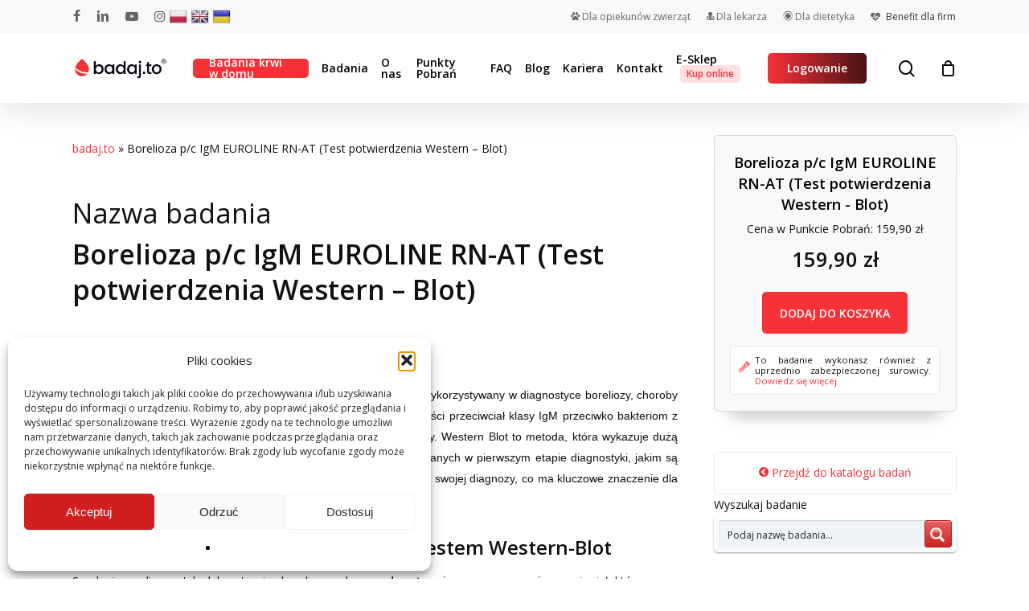

--- FILE ---
content_type: text/html; charset=UTF-8
request_url: https://badaj.to/badanie/borelioza-p-c-igm-euroline-rn-at-test-potwierdzenia-western-blot/
body_size: 35778
content:
<!doctype html>
<html lang="pl-PL" class="no-js">
<head>
	<meta charset="UTF-8">
	<meta name="viewport" content="width=device-width, initial-scale=1, maximum-scale=1, user-scalable=0" /><meta name='robots' content='index, follow, max-image-preview:large, max-snippet:-1, max-video-preview:-1' />
<link rel="preload" href="https://badaj.to/app/mod/rate-my-post/public/css/fonts/ratemypost.ttf" type="font/ttf" as="font" crossorigin="anonymous">
<!-- Google Tag Manager for WordPress by gtm4wp.com -->
<script data-cfasync="false" data-pagespeed-no-defer>
	var gtm4wp_datalayer_name = "dataLayer";
	var dataLayer = dataLayer || [];
	const gtm4wp_use_sku_instead = false;
	const gtm4wp_currency = 'PLN';
	const gtm4wp_product_per_impression = 10;
	const gtm4wp_clear_ecommerce = false;
	const gtm4wp_datalayer_max_timeout = 2000;
</script>
<!-- End Google Tag Manager for WordPress by gtm4wp.com -->
	<!-- This site is optimized with the Yoast SEO plugin v26.4 - https://yoast.com/wordpress/plugins/seo/ -->
	<title>Borelioza p/c IgM EUROLINE RN-AT (Test potwierdzenia Western – Blot) - Laboratorium Medyczne badaj.to</title>
	<link rel="canonical" href="https://badaj.to/badanie/borelioza-p-c-igm-euroline-rn-at-test-potwierdzenia-western-blot/" />
	<meta property="og:locale" content="pl_PL" />
	<meta property="og:type" content="article" />
	<meta property="og:title" content="Borelioza p/c IgM EUROLINE RN-AT (Test potwierdzenia Western – Blot) - Laboratorium Medyczne badaj.to" />
	<meta property="og:description" content="Badanie Borelioza p/c IgM EUROLINE RN-AT to specjalistyczny test wykorzystywany w diagnostyce boreliozy, choroby przenoszonej przez kleszcze. Badanie to służy potwierdzeniu obecności przeciwciał k... Nazwa badania Borelioza p/c IgM EUROLINE..." />
	<meta property="og:url" content="https://badaj.to/badanie/borelioza-p-c-igm-euroline-rn-at-test-potwierdzenia-western-blot/" />
	<meta property="og:site_name" content="Laboratorium Medyczne badaj.to" />
	<meta property="article:modified_time" content="2024-11-20T09:15:46+00:00" />
	<meta property="og:image" content="https://badaj.to/app/uploads/2020/05/tick-3557338_1920.jpg" />
	<meta property="og:image:width" content="1920" />
	<meta property="og:image:height" content="1280" />
	<meta property="og:image:type" content="image/jpeg" />
	<meta name="twitter:card" content="summary_large_image" />
	<meta name="twitter:label1" content="Szacowany czas czytania" />
	<meta name="twitter:data1" content="4 minuty" />
	<script type="application/ld+json" class="yoast-schema-graph">{"@context":"https://schema.org","@graph":[{"@type":"WebPage","@id":"https://badaj.to/badanie/borelioza-p-c-igm-euroline-rn-at-test-potwierdzenia-western-blot/","url":"https://badaj.to/badanie/borelioza-p-c-igm-euroline-rn-at-test-potwierdzenia-western-blot/","name":"Borelioza p/c IgM EUROLINE RN-AT (Test potwierdzenia Western – Blot) - Laboratorium Medyczne badaj.to","isPartOf":{"@id":"https://badaj.to/#website"},"primaryImageOfPage":{"@id":"https://badaj.to/badanie/borelioza-p-c-igm-euroline-rn-at-test-potwierdzenia-western-blot/#primaryimage"},"image":{"@id":"https://badaj.to/badanie/borelioza-p-c-igm-euroline-rn-at-test-potwierdzenia-western-blot/#primaryimage"},"thumbnailUrl":"https://badaj.to/app/uploads/2020/05/tick-3557338_1920.jpg","datePublished":"2020-05-22T10:28:18+00:00","dateModified":"2024-11-20T09:15:46+00:00","breadcrumb":{"@id":"https://badaj.to/badanie/borelioza-p-c-igm-euroline-rn-at-test-potwierdzenia-western-blot/#breadcrumb"},"inLanguage":"pl-PL","potentialAction":[{"@type":"ReadAction","target":["https://badaj.to/badanie/borelioza-p-c-igm-euroline-rn-at-test-potwierdzenia-western-blot/"]}]},{"@type":"ImageObject","inLanguage":"pl-PL","@id":"https://badaj.to/badanie/borelioza-p-c-igm-euroline-rn-at-test-potwierdzenia-western-blot/#primaryimage","url":"https://badaj.to/app/uploads/2020/05/tick-3557338_1920.jpg","contentUrl":"https://badaj.to/app/uploads/2020/05/tick-3557338_1920.jpg","width":1920,"height":1280,"caption":"Borelioza p/c IgM EUROLINE RN-AT (Test potwierdzenia Western – Blot)"},{"@type":"BreadcrumbList","@id":"https://badaj.to/badanie/borelioza-p-c-igm-euroline-rn-at-test-potwierdzenia-western-blot/#breadcrumb","itemListElement":[{"@type":"ListItem","position":1,"name":"badaj.to","item":"https://badaj.to/"},{"@type":"ListItem","position":2,"name":"Borelioza p/c IgM EUROLINE RN-AT (Test potwierdzenia Western – Blot)"}]},{"@type":"WebSite","@id":"https://badaj.to/#website","url":"https://badaj.to/","name":"Laboratorium Medyczne badaj.to","description":"Twoje zdrowie mamy we krwi","potentialAction":[{"@type":"SearchAction","target":{"@type":"EntryPoint","urlTemplate":"https://badaj.to/?s={search_term_string}"},"query-input":{"@type":"PropertyValueSpecification","valueRequired":true,"valueName":"search_term_string"}}],"inLanguage":"pl-PL"}]}</script>
	<!-- / Yoast SEO plugin. -->


<link rel='dns-prefetch' href='//cdnjs.cloudflare.com' />
<link rel='dns-prefetch' href='//translate.google.com' />
<link rel='dns-prefetch' href='//capi-automation.s3.us-east-2.amazonaws.com' />
<link rel='dns-prefetch' href='//fonts.googleapis.com' />
<link rel='preconnect' href='https://fonts.gstatic.com' crossorigin />
<link rel="alternate" type="application/rss+xml" title="Laboratorium Medyczne badaj.to &raquo; Kanał z wpisami" href="https://badaj.to/feed/" />
<link rel="alternate" type="application/rss+xml" title="Laboratorium Medyczne badaj.to &raquo; Kanał z komentarzami" href="https://badaj.to/comments/feed/" />
<link rel="preload" href="https://badaj.to/app/themes/sla/css/fonts/icomoon.woff?v=1.3" as="font" type="font/woff" crossorigin="anonymous"><link rel='stylesheet' id='structured-content-frontend-css' href='https://badaj.to/app/mod/structured-content/dist/blocks.style.build.css?ver=933c3d96' type='text/css' media='all' />
<link rel='stylesheet' id='layerslider-css' href='https://badaj.to/app/mod/LayerSlider/static/layerslider/css/layerslider.css?ver=ea0a43df' type='text/css' media='all' />
<link rel='stylesheet' id='wp-components-css' href='https://badaj.to/wp-includes/css/dist/components/style.min.css?ver=cd228e04f10602ee2615ba7c0c909f62' type='text/css' media='all' />
<link rel='stylesheet' id='wp-preferences-css' href='https://badaj.to/wp-includes/css/dist/preferences/style.min.css?ver=cd228e04f10602ee2615ba7c0c909f62' type='text/css' media='all' />
<link rel='stylesheet' id='wp-block-editor-css' href='https://badaj.to/wp-includes/css/dist/block-editor/style.min.css?ver=cd228e04f10602ee2615ba7c0c909f62' type='text/css' media='all' />
<link rel='stylesheet' id='popup-maker-block-library-style-css' href='https://badaj.to/app/mod/popup-maker/dist/packages/block-library-style.css?ver=dbea705cfafe089d65f1' type='text/css' media='all' />
<link rel='stylesheet' id='rate-my-post-css' href='https://badaj.to/app/mod/rate-my-post/public/css/rate-my-post.min.css?ver=68a50e98' type='text/css' media='all' />
<link rel='stylesheet' id='contact-form-7-css' href='https://badaj.to/app/mod/contact-form-7/includes/css/styles.css?ver=b6d5e458' type='text/css' media='all' />
<link rel='stylesheet' id='go-pricing-styles-css' href='https://badaj.to/app/mod/go_pricing/assets/css/go_pricing_styles.css?ver=0fee3101' type='text/css' media='all' />
<link rel='stylesheet' id='google-language-translator-css' href='https://badaj.to/app/mod/google-language-translator/css/style.css?ver=417273f6' type='text/css' media='' />
<link rel='stylesheet' id='wpa-css-css' href='https://badaj.to/app/mod/honeypot/includes/css/wpa.css?ver=b985d072' type='text/css' media='all' />
<link rel='stylesheet' id='mdiv-katalog-badan-css' href='https://badaj.to/app/mod/mdiv-katalog-badan/public/css/mdiv-katalog-badan-public.css?ver=91e95be6' type='text/css' media='all' />
<link rel='stylesheet' id='menu-image-css' href='https://badaj.to/app/mod/menu-image/includes/css/menu-image.css?ver=c1d404f1' type='text/css' media='all' />
<link rel='stylesheet' id='dashicons-css' href='https://badaj.to/wp-includes/css/dashicons.min.css?ver=cd228e04f10602ee2615ba7c0c909f62' type='text/css' media='all' />
<link rel='stylesheet' id='salient-social-css' href='https://badaj.to/app/mod/salient-social/css/style.css?ver=6da43ddc' type='text/css' media='all' />
<style id='salient-social-inline-css' type='text/css'>

  .sharing-default-minimal .nectar-love.loved,
  body .nectar-social[data-color-override="override"].fixed > a:before, 
  body .nectar-social[data-color-override="override"].fixed .nectar-social-inner a,
  .sharing-default-minimal .nectar-social[data-color-override="override"] .nectar-social-inner a:hover,
  .nectar-social.vertical[data-color-override="override"] .nectar-social-inner a:hover {
    background-color: #f73138;
  }
  .nectar-social.hover .nectar-love.loved,
  .nectar-social.hover > .nectar-love-button a:hover,
  .nectar-social[data-color-override="override"].hover > div a:hover,
  #single-below-header .nectar-social[data-color-override="override"].hover > div a:hover,
  .nectar-social[data-color-override="override"].hover .share-btn:hover,
  .sharing-default-minimal .nectar-social[data-color-override="override"] .nectar-social-inner a {
    border-color: #f73138;
  }
  #single-below-header .nectar-social.hover .nectar-love.loved i,
  #single-below-header .nectar-social.hover[data-color-override="override"] a:hover,
  #single-below-header .nectar-social.hover[data-color-override="override"] a:hover i,
  #single-below-header .nectar-social.hover .nectar-love-button a:hover i,
  .nectar-love:hover i,
  .hover .nectar-love:hover .total_loves,
  .nectar-love.loved i,
  .nectar-social.hover .nectar-love.loved .total_loves,
  .nectar-social.hover .share-btn:hover, 
  .nectar-social[data-color-override="override"].hover .nectar-social-inner a:hover,
  .nectar-social[data-color-override="override"].hover > div:hover span,
  .sharing-default-minimal .nectar-social[data-color-override="override"] .nectar-social-inner a:not(:hover) i,
  .sharing-default-minimal .nectar-social[data-color-override="override"] .nectar-social-inner a:not(:hover) {
    color: #f73138;
  }
</style>
<link rel='stylesheet' id='intlTelInputcss-css' href='https://badaj.to/app/mod/sla/includes/css/intlTelInput.css?ver=cd228e04f10602ee2615ba7c0c909f62' type='text/css' media='all' />
<link rel='stylesheet' id='mdiv-tests-style-css' href='https://badaj.to/app/mod/sla/includes/css/mdiv-tests.css?ver=a9ec402f' type='text/css' media='all' />
<link rel='stylesheet' id='sla-easy-autocomplete-css' href='https://badaj.to/app/mod/sla/includes/css/easy-autocomplete.min.css?ver=cd228e04f10602ee2615ba7c0c909f62' type='text/css' media='all' />
<link rel='stylesheet' id='sla-easy-autocomplete-themes-css' href='https://badaj.to/app/mod/sla/includes/css/easy-autocomplete.themes.min.css?ver=cd228e04f10602ee2615ba7c0c909f62' type='text/css' media='all' />
<link rel='stylesheet' id='microtip-css' href='https://badaj.to/app/mod/sla/includes//css/microtip.css?ver=cd228e04f10602ee2615ba7c0c909f62' type='text/css' media='all' />
<link rel='stylesheet' id='leaflet-styles-css' href='https://badaj.to/app/mod/sla/includes/css/leaflet.css?ver=a9ec402f' type='text/css' media='' />
<link rel='stylesheet' id='toc-screen-css' href='https://badaj.to/app/mod/table-of-contents-plus/screen.min.css?ver=2fc1e9c2' type='text/css' media='all' />
<link rel='stylesheet' id='woocommerce-layout-css' href='https://badaj.to/app/mod/woocommerce/assets/css/woocommerce-layout.css?ver=ba095c40' type='text/css' media='all' />
<link rel='stylesheet' id='woocommerce-smallscreen-css' href='https://badaj.to/app/mod/woocommerce/assets/css/woocommerce-smallscreen.css?ver=ba095c40' type='text/css' media='only screen and (max-width: 768px)' />
<link rel='stylesheet' id='woocommerce-general-css' href='https://badaj.to/app/mod/woocommerce/assets/css/woocommerce.css?ver=ba095c40' type='text/css' media='all' />
<style id='woocommerce-inline-inline-css' type='text/css'>
.woocommerce form .form-row .required { visibility: visible; }
</style>
<link rel='stylesheet' id='cff-css' href='https://badaj.to/app/mod/custom-facebook-feed/assets/css/cff-style.min.css?ver=52924b50' type='text/css' media='all' />
<link rel='stylesheet' id='sb-font-awesome-css' href='https://badaj.to/app/mod/custom-facebook-feed/assets/css/font-awesome.min.css?ver=30f7a227' type='text/css' media='all' />
<link rel='stylesheet' id='cmplz-general-css' href='https://badaj.to/app/mod/complianz-gdpr/assets/css/cookieblocker.min.css?ver=f9e91838' type='text/css' media='all' />
<link rel='stylesheet' id='simplelightbox-css-css' href='https://badaj.to/app/mod/simplelightbox/dist/simple-lightbox.min.css?ver=cd228e04f10602ee2615ba7c0c909f62' type='text/css' media='all' />
<link rel='stylesheet' id='brands-styles-css' href='https://badaj.to/app/mod/woocommerce/assets/css/brands.css?ver=ba095c40' type='text/css' media='all' />
<link rel='stylesheet' id='nectar-steadysets-css' href='https://badaj.to/app/themes/sla/css/steadysets.css?ver=1f73ee2e' type='text/css' media='all' />
<link rel='stylesheet' id='nectar-linecon-css' href='https://badaj.to/app/themes/sla/css/linecon.css?ver=1f73ee2e' type='text/css' media='all' />
<link rel='stylesheet' id='font-awesome-css' href='https://badaj.to/app/themes/sla/css/font-awesome-legacy.min.css?ver=99d3e889' type='text/css' media='all' />
<link rel='stylesheet' id='salient-grid-system-css' href='https://badaj.to/app/themes/sla/css/build/grid-system.css?ver=1f73ee2e' type='text/css' media='all' />
<link rel='stylesheet' id='main-styles-css' href='https://badaj.to/app/themes/sla/css/build/style.css?ver=1f73ee2e' type='text/css' media='all' />
<link rel='stylesheet' id='nectar-header-secondary-nav-css' href='https://badaj.to/app/themes/sla/css/build/header/header-secondary-nav.css?ver=1f73ee2e' type='text/css' media='all' />
<link rel='stylesheet' id='nectar-single-styles-css' href='https://badaj.to/app/themes/sla/css/build/single.css?ver=1f73ee2e' type='text/css' media='all' />
<link rel='stylesheet' id='nectar_default_font_open_sans-css' href='https://fonts.googleapis.com/css?family=Open+Sans%3A300%2C400%2C600%2C700&#038;subset=latin%2Clatin-ext&#038;display=swap' type='text/css' media='all' />
<link rel='stylesheet' id='responsive-css' href='https://badaj.to/app/themes/sla/css/build/responsive.css?ver=1f73ee2e' type='text/css' media='all' />
<link rel='stylesheet' id='nectar-product-style-classic-css' href='https://badaj.to/app/themes/sla/css/build/third-party/woocommerce/product-style-classic.css?ver=1f73ee2e' type='text/css' media='all' />
<link rel='stylesheet' id='woocommerce-css' href='https://badaj.to/app/themes/sla/css/build/woocommerce.css?ver=1f73ee2e' type='text/css' media='all' />
<link rel='stylesheet' id='skin-material-css' href='https://badaj.to/app/themes/sla/css/build/skin-material.css?ver=1f73ee2e' type='text/css' media='all' />
<link rel='stylesheet' id='parent-style-css' href='https://badaj.to/app/themes/sla/style.css?ver=1f73ee2e' type='text/css' media='all' />
<link rel='stylesheet' id='salient-wp-menu-dynamic-css' href='https://badaj.to/app/uploads/salient/menu-dynamic.css?ver=43f10708' type='text/css' media='all' />
<link rel='stylesheet' id='wpdreams-ajaxsearchpro-instances-css' href='https://badaj.to/app/uploads/asp_upload/style.instances-ho-is-po-no-da-au-se-is.css?ver=0ade7c2cLtYZu' type='text/css' media='all' />
<link rel='stylesheet' id='js_composer_custom_css-css' href='//badaj.to/app/uploads/js_composer/custom.css?ver=0a7512d9' type='text/css' media='all' />
<link rel='stylesheet' id='js_composer_front-css' href='https://badaj.to/app/mod/js_composer_salient/assets/css/js_composer.min.css?ver=0a7512d9' type='text/css' media='all' />
<link rel='stylesheet' id='vc_google_fonts_open_sans300300italicregularitalic600600italic700700italic800800italic-css' href='https://fonts.googleapis.com/css?family=Open+Sans%3A300%2C300italic%2Cregular%2Citalic%2C600%2C600italic%2C700%2C700italic%2C800%2C800italic&#038;subset=latin-ext&#038;ver=0a7512d9' type='text/css' media='all' />
<link rel='stylesheet' id='popup-maker-site-css' href='https://badaj.to/app/mod/popup-maker/dist/assets/site.css?ver=0d8241ac' type='text/css' media='all' />
<style id='popup-maker-site-inline-css' type='text/css'>
/* Popup Google Fonts */
@import url('//fonts.googleapis.com/css?family=Montserrat:100');

/* Popup Theme 3957: Content Only - For use with page builders or block editor */
.pum-theme-3957, .pum-theme-content-only { background-color: rgba( 0, 0, 0, 0.70 ) } 
.pum-theme-3957 .pum-container, .pum-theme-content-only .pum-container { padding: 0px; border-radius: 0px; border: 1px none #000000; box-shadow: 0px 0px 0px 0px rgba( 2, 2, 2, 0.00 ) } 
.pum-theme-3957 .pum-title, .pum-theme-content-only .pum-title { color: #000000; text-align: left; text-shadow: 0px 0px 0px rgba( 2, 2, 2, 0.23 ); font-family: inherit; font-weight: 400; font-size: 32px; line-height: 36px } 
.pum-theme-3957 .pum-content, .pum-theme-content-only .pum-content { color: #8c8c8c; font-family: inherit; font-weight: 400 } 
.pum-theme-3957 .pum-content + .pum-close, .pum-theme-content-only .pum-content + .pum-close { position: absolute; height: 18px; width: 18px; left: auto; right: 7px; bottom: auto; top: 7px; padding: 0px; color: #000000; font-family: inherit; font-weight: 700; font-size: 20px; line-height: 20px; border: 1px none #ffffff; border-radius: 15px; box-shadow: 0px 0px 0px 0px rgba( 2, 2, 2, 0.00 ); text-shadow: 0px 0px 0px rgba( 0, 0, 0, 0.00 ); background-color: rgba( 255, 255, 255, 0.00 ) } 

/* Popup Theme 3333: Floating Bar - Soft Blue */
.pum-theme-3333, .pum-theme-floating-bar { background-color: rgba( 255, 255, 255, 0.00 ) } 
.pum-theme-3333 .pum-container, .pum-theme-floating-bar .pum-container { padding: 8px; border-radius: 0px; border: 1px none #000000; box-shadow: 1px 1px 3px 0px rgba( 2, 2, 2, 0.23 ); background-color: rgba( 238, 246, 252, 1.00 ) } 
.pum-theme-3333 .pum-title, .pum-theme-floating-bar .pum-title { color: #505050; text-align: left; text-shadow: 0px 0px 0px rgba( 2, 2, 2, 0.23 ); font-family: inherit; font-weight: 400; font-size: 32px; line-height: 36px } 
.pum-theme-3333 .pum-content, .pum-theme-floating-bar .pum-content { color: #505050; font-family: inherit; font-weight: 400 } 
.pum-theme-3333 .pum-content + .pum-close, .pum-theme-floating-bar .pum-content + .pum-close { position: absolute; height: 18px; width: 18px; left: auto; right: 5px; bottom: auto; top: 50%; padding: 0px; color: #505050; font-family: Sans-Serif; font-weight: 700; font-size: 15px; line-height: 18px; border: 1px solid #505050; border-radius: 15px; box-shadow: 0px 0px 0px 0px rgba( 2, 2, 2, 0.00 ); text-shadow: 0px 0px 0px rgba( 0, 0, 0, 0.00 ); background-color: rgba( 255, 255, 255, 0.00 ); transform: translate(0, -50%) } 

/* Popup Theme 2800: Standardowa skórka */
.pum-theme-2800, .pum-theme-standardowa-skorka { background-color: rgba( 255, 255, 255, 1.00 ) } 
.pum-theme-2800 .pum-container, .pum-theme-standardowa-skorka .pum-container { padding: 18px; border-radius: 0px; border: 1px none #000000; box-shadow: 1px 1px 3px 0px rgba( 2, 2, 2, 0.23 ); background-color: rgba( 249, 249, 249, 1.00 ) } 
.pum-theme-2800 .pum-title, .pum-theme-standardowa-skorka .pum-title { color: #000000; text-align: left; text-shadow: 0px 0px 0px rgba( 2, 2, 2, 0.23 ); font-family: inherit; font-weight: 400; font-size: 32px; font-style: normal; line-height: 36px } 
.pum-theme-2800 .pum-content, .pum-theme-standardowa-skorka .pum-content { color: #8c8c8c; font-family: inherit; font-weight: 400; font-style: inherit } 
.pum-theme-2800 .pum-content + .pum-close, .pum-theme-standardowa-skorka .pum-content + .pum-close { position: absolute; height: auto; width: auto; left: auto; right: 0px; bottom: auto; top: 0px; padding: 8px; color: #ffffff; font-family: inherit; font-weight: 400; font-size: 12px; font-style: inherit; line-height: 36px; border: 1px none #ffffff; border-radius: 0px; box-shadow: 1px 1px 3px 0px rgba( 2, 2, 2, 0.23 ); text-shadow: 0px 0px 0px rgba( 0, 0, 0, 0.23 ); background-color: rgba( 0, 183, 205, 1.00 ) } 

/* Popup Theme 2801: Light Box */
.pum-theme-2801, .pum-theme-lightbox { background-color: rgba( 0, 0, 0, 0.60 ) } 
.pum-theme-2801 .pum-container, .pum-theme-lightbox .pum-container { padding: 18px; border-radius: 3px; border: 8px solid #000000; box-shadow: 0px 0px 30px 0px rgba( 2, 2, 2, 1.00 ); background-color: rgba( 255, 255, 255, 1.00 ) } 
.pum-theme-2801 .pum-title, .pum-theme-lightbox .pum-title { color: #000000; text-align: left; text-shadow: 0px 0px 0px rgba( 2, 2, 2, 0.23 ); font-family: inherit; font-weight: 100; font-size: 32px; line-height: 36px } 
.pum-theme-2801 .pum-content, .pum-theme-lightbox .pum-content { color: #000000; font-family: inherit; font-weight: 100 } 
.pum-theme-2801 .pum-content + .pum-close, .pum-theme-lightbox .pum-content + .pum-close { position: absolute; height: 26px; width: 26px; left: auto; right: -13px; bottom: auto; top: -13px; padding: 0px; color: #ffffff; font-family: Arial; font-weight: 100; font-size: 24px; line-height: 24px; border: 2px solid #ffffff; border-radius: 26px; box-shadow: 0px 0px 15px 1px rgba( 2, 2, 2, 0.75 ); text-shadow: 0px 0px 0px rgba( 0, 0, 0, 0.23 ); background-color: rgba( 0, 0, 0, 1.00 ) } 

/* Popup Theme 2802: Enterprise Blue */
.pum-theme-2802, .pum-theme-enterprise-blue { background-color: rgba( 0, 0, 0, 0.70 ) } 
.pum-theme-2802 .pum-container, .pum-theme-enterprise-blue .pum-container { padding: 28px; border-radius: 5px; border: 1px none #000000; box-shadow: 0px 10px 25px 4px rgba( 2, 2, 2, 0.50 ); background-color: rgba( 255, 255, 255, 1.00 ) } 
.pum-theme-2802 .pum-title, .pum-theme-enterprise-blue .pum-title { color: #315b7c; text-align: left; text-shadow: 0px 0px 0px rgba( 2, 2, 2, 0.23 ); font-family: inherit; font-weight: 100; font-size: 34px; line-height: 36px } 
.pum-theme-2802 .pum-content, .pum-theme-enterprise-blue .pum-content { color: #2d2d2d; font-family: inherit; font-weight: 100 } 
.pum-theme-2802 .pum-content + .pum-close, .pum-theme-enterprise-blue .pum-content + .pum-close { position: absolute; height: 28px; width: 28px; left: auto; right: 8px; bottom: auto; top: 8px; padding: 4px; color: #ffffff; font-family: Times New Roman; font-weight: 100; font-size: 20px; line-height: 20px; border: 1px none #ffffff; border-radius: 42px; box-shadow: 0px 0px 0px 0px rgba( 2, 2, 2, 0.23 ); text-shadow: 0px 0px 0px rgba( 0, 0, 0, 0.23 ); background-color: rgba( 49, 91, 124, 1.00 ) } 

/* Popup Theme 2803: Hello Box */
.pum-theme-2803, .pum-theme-hello-box { background-color: rgba( 0, 0, 0, 0.75 ) } 
.pum-theme-2803 .pum-container, .pum-theme-hello-box .pum-container { padding: 30px; border-radius: 80px; border: 14px solid #81d742; box-shadow: 0px 0px 0px 0px rgba( 2, 2, 2, 0.00 ); background-color: rgba( 255, 255, 255, 1.00 ) } 
.pum-theme-2803 .pum-title, .pum-theme-hello-box .pum-title { color: #2d2d2d; text-align: left; text-shadow: 0px 0px 0px rgba( 2, 2, 2, 0.23 ); font-family: Montserrat; font-weight: 100; font-size: 32px; line-height: 36px } 
.pum-theme-2803 .pum-content, .pum-theme-hello-box .pum-content { color: #2d2d2d; font-family: inherit; font-weight: 100 } 
.pum-theme-2803 .pum-content + .pum-close, .pum-theme-hello-box .pum-content + .pum-close { position: absolute; height: auto; width: auto; left: auto; right: -30px; bottom: auto; top: -30px; padding: 0px; color: #2d2d2d; font-family: Times New Roman; font-weight: 100; font-size: 32px; line-height: 28px; border: 1px none #ffffff; border-radius: 28px; box-shadow: 0px 0px 0px 0px rgba( 2, 2, 2, 0.23 ); text-shadow: 0px 0px 0px rgba( 0, 0, 0, 0.23 ); background-color: rgba( 255, 255, 255, 1.00 ) } 

/* Popup Theme 2804: Cutting Edge */
.pum-theme-2804, .pum-theme-cutting-edge { background-color: rgba( 0, 0, 0, 0.50 ) } 
.pum-theme-2804 .pum-container, .pum-theme-cutting-edge .pum-container { padding: 18px; border-radius: 0px; border: 1px none #000000; box-shadow: 0px 10px 25px 0px rgba( 2, 2, 2, 0.50 ); background-color: rgba( 30, 115, 190, 1.00 ) } 
.pum-theme-2804 .pum-title, .pum-theme-cutting-edge .pum-title { color: #ffffff; text-align: left; text-shadow: 0px 0px 0px rgba( 2, 2, 2, 0.23 ); font-family: Sans-Serif; font-weight: 100; font-size: 26px; line-height: 28px } 
.pum-theme-2804 .pum-content, .pum-theme-cutting-edge .pum-content { color: #ffffff; font-family: inherit; font-weight: 100 } 
.pum-theme-2804 .pum-content + .pum-close, .pum-theme-cutting-edge .pum-content + .pum-close { position: absolute; height: 24px; width: 24px; left: auto; right: 0px; bottom: auto; top: 0px; padding: 0px; color: #1e73be; font-family: Times New Roman; font-weight: 100; font-size: 32px; line-height: 24px; border: 1px none #ffffff; border-radius: 0px; box-shadow: -1px 1px 1px 0px rgba( 2, 2, 2, 0.10 ); text-shadow: -1px 1px 1px rgba( 0, 0, 0, 0.10 ); background-color: rgba( 238, 238, 34, 1.00 ) } 

/* Popup Theme 2805: Obramowanie */
.pum-theme-2805, .pum-theme-framed-border { background-color: rgba( 255, 255, 255, 0.50 ) } 
.pum-theme-2805 .pum-container, .pum-theme-framed-border .pum-container { padding: 18px; border-radius: 0px; border: 20px outset #dd3333; box-shadow: 1px 1px 3px 0px rgba( 2, 2, 2, 0.97 ) inset; background-color: rgba( 255, 251, 239, 1.00 ) } 
.pum-theme-2805 .pum-title, .pum-theme-framed-border .pum-title { color: #000000; text-align: left; text-shadow: 0px 0px 0px rgba( 2, 2, 2, 0.23 ); font-family: inherit; font-weight: 100; font-size: 32px; line-height: 36px } 
.pum-theme-2805 .pum-content, .pum-theme-framed-border .pum-content { color: #2d2d2d; font-family: inherit; font-weight: 100 } 
.pum-theme-2805 .pum-content + .pum-close, .pum-theme-framed-border .pum-content + .pum-close { position: absolute; height: 20px; width: 20px; left: auto; right: -20px; bottom: auto; top: -20px; padding: 0px; color: #ffffff; font-family: Tahoma; font-weight: 700; font-size: 16px; line-height: 18px; border: 1px none #ffffff; border-radius: 0px; box-shadow: 0px 0px 0px 0px rgba( 2, 2, 2, 0.23 ); text-shadow: 0px 0px 0px rgba( 0, 0, 0, 0.23 ); background-color: rgba( 0, 0, 0, 0.55 ) } 

#pum-4634 {z-index: 1999999999}
#pum-74272 {z-index: 1999999999}
#pum-18661 {z-index: 1999999999}
#pum-56249 {z-index: 1999999999}
#pum-8244 {z-index: 1999999999}
#pum-32426 {z-index: 1999999999}
#pum-25314 {z-index: 1999999999}
#pum-22487 {z-index: 1999999999}
#pum-18914 {z-index: 1999999999}
#pum-14655 {z-index: 1999999999}
#pum-14578 {z-index: 1999999999}
#pum-9235 {z-index: 1999999999}
#pum-8488 {z-index: 1999999999}
#pum-6201 {z-index: 1999999999}
#pum-4918 {z-index: 1999999999}
#pum-4589 {z-index: 1999999999}
#pum-2807 {z-index: 1999999999}

</style>
<link rel='stylesheet' id='cf7cf-style-css' href='https://badaj.to/app/mod/cf7-conditional-fields/style.css?ver=f8b1cdd7' type='text/css' media='all' />
<link rel='stylesheet' id='dynamic-css-css' href='https://badaj.to/app/themes/sla/css/salient-dynamic-styles.css?ver=4aa2ee2b' type='text/css' media='all' />
<style id='dynamic-css-inline-css' type='text/css'>
@media only screen and (min-width:1000px){body #ajax-content-wrap.no-scroll{min-height:calc(100vh - 128px);height:calc(100vh - 128px)!important;}}@media only screen and (min-width:1000px){#page-header-wrap.fullscreen-header,#page-header-wrap.fullscreen-header #page-header-bg,html:not(.nectar-box-roll-loaded) .nectar-box-roll > #page-header-bg.fullscreen-header,.nectar_fullscreen_zoom_recent_projects,#nectar_fullscreen_rows:not(.afterLoaded) > div{height:calc(100vh - 127px);}.wpb_row.vc_row-o-full-height.top-level,.wpb_row.vc_row-o-full-height.top-level > .col.span_12{min-height:calc(100vh - 127px);}html:not(.nectar-box-roll-loaded) .nectar-box-roll > #page-header-bg.fullscreen-header{top:128px;}.nectar-slider-wrap[data-fullscreen="true"]:not(.loaded),.nectar-slider-wrap[data-fullscreen="true"]:not(.loaded) .swiper-container{height:calc(100vh - 126px)!important;}.admin-bar .nectar-slider-wrap[data-fullscreen="true"]:not(.loaded),.admin-bar .nectar-slider-wrap[data-fullscreen="true"]:not(.loaded) .swiper-container{height:calc(100vh - 126px - 32px)!important;}}@media only screen and (max-width:999px){.using-mobile-browser #nectar_fullscreen_rows:not(.afterLoaded):not([data-mobile-disable="on"]) > div{height:calc(100vh - 100px);}.using-mobile-browser .wpb_row.vc_row-o-full-height.top-level,.using-mobile-browser .wpb_row.vc_row-o-full-height.top-level > .col.span_12,[data-permanent-transparent="1"].using-mobile-browser .wpb_row.vc_row-o-full-height.top-level,[data-permanent-transparent="1"].using-mobile-browser .wpb_row.vc_row-o-full-height.top-level > .col.span_12{min-height:calc(100vh - 100px);}html:not(.nectar-box-roll-loaded) .nectar-box-roll > #page-header-bg.fullscreen-header,.nectar_fullscreen_zoom_recent_projects,.nectar-slider-wrap[data-fullscreen="true"]:not(.loaded),.nectar-slider-wrap[data-fullscreen="true"]:not(.loaded) .swiper-container,#nectar_fullscreen_rows:not(.afterLoaded):not([data-mobile-disable="on"]) > div{height:calc(100vh - 47px);}.wpb_row.vc_row-o-full-height.top-level,.wpb_row.vc_row-o-full-height.top-level > .col.span_12{min-height:calc(100vh - 47px);}body[data-transparent-header="false"] #ajax-content-wrap.no-scroll{min-height:calc(100vh - 47px);height:calc(100vh - 47px);}}.post-type-archive-product.woocommerce .container-wrap,.tax-product_cat.woocommerce .container-wrap{background-color:#f6f6f6;}.woocommerce.single-product #single-meta{position:relative!important;top:0!important;margin:0;left:8px;height:auto;}.woocommerce.single-product #single-meta:after{display:block;content:" ";clear:both;height:1px;}.woocommerce ul.products li.product.material,.woocommerce-page ul.products li.product.material{background-color:#ffffff;}.woocommerce ul.products li.product.minimal .product-wrap,.woocommerce ul.products li.product.minimal .background-color-expand,.woocommerce-page ul.products li.product.minimal .product-wrap,.woocommerce-page ul.products li.product.minimal .background-color-expand{background-color:#ffffff;}.screen-reader-text,.nectar-skip-to-content:not(:focus){border:0;clip:rect(1px,1px,1px,1px);clip-path:inset(50%);height:1px;margin:-1px;overflow:hidden;padding:0;position:absolute!important;width:1px;word-wrap:normal!important;}.row .col img:not([srcset]){width:auto;}.row .col img.img-with-animation.nectar-lazy:not([srcset]){width:100%;}
div#slide-out-widget-area-bg {
    background: rgb(0,0,0)!important;
    background: linear-gradient(124deg, rgba(0,0,0,1) 0%, rgba(2,0,29,1) 20%, rgba(237,26,59,1) 100%)!important;
}				

li#menu-item-10993, 
li#menu-item-10992
{
    text-align: center;
    margin: 0 auto;
}

h2 {
    overflow-wrap: break-word;
}

img.nectar-menu-icon-img.loaded {
    text-align: center;
    margin: 0 auto!important;
    display: block;
    margin-bottom: 8px!important;
}				

.grecaptcha-badge { 
    visibility: hidden;
}
</style>
<link rel='stylesheet' id='bsf-Defaults-css' href='https://badaj.to/app/uploads/smile_fonts/Defaults/Defaults.css?ver=88c51e99' type='text/css' media='all' />
<link rel="preload" as="style" href="https://fonts.googleapis.com/css?family=Open%20Sans:600&#038;subset=latin-ext&#038;display=swap&#038;ver=7d55c542" /><script src="/cdn-cgi/scripts/7d0fa10a/cloudflare-static/rocket-loader.min.js" data-cf-settings="54e2135ce8125fcf7a4f22c0-|49"></script><link rel="stylesheet" href="https://fonts.googleapis.com/css?family=Open%20Sans:600&#038;subset=latin-ext&#038;display=swap&#038;ver=7d55c542" media="print" onload="this.media='all'"><noscript><link rel="stylesheet" href="https://fonts.googleapis.com/css?family=Open%20Sans:600&#038;subset=latin-ext&#038;display=swap&#038;ver=7d55c542" /></noscript><script type="54e2135ce8125fcf7a4f22c0-text/javascript" src="https://badaj.to/wp-includes/js/jquery/jquery.min.js?ver=8801c821" id="jquery-core-js"></script>
<script type="54e2135ce8125fcf7a4f22c0-text/javascript" src="https://badaj.to/wp-includes/js/jquery/jquery-migrate.min.js?ver=42aae595" id="jquery-migrate-js"></script>
<script type="54e2135ce8125fcf7a4f22c0-text/javascript" id="layerslider-greensock-js-extra">
/* <![CDATA[ */
var LS_Meta = {"v":"6.10.2"};
/* ]]> */
</script>
<script type="54e2135ce8125fcf7a4f22c0-text/javascript" src="https://badaj.to/app/mod/LayerSlider/static/layerslider/js/greensock.js?ver=c25ed33c" id="layerslider-greensock-js"></script>
<script type="54e2135ce8125fcf7a4f22c0-text/javascript" src="https://badaj.to/app/mod/LayerSlider/static/layerslider/js/layerslider.kreaturamedia.jquery.js?ver=ea0a43df" id="layerslider-js"></script>
<script type="54e2135ce8125fcf7a4f22c0-text/javascript" src="https://badaj.to/app/mod/LayerSlider/static/layerslider/js/layerslider.transitions.js?ver=ea0a43df" id="layerslider-transitions-js"></script>
<script type="54e2135ce8125fcf7a4f22c0-text/javascript" id="gw-tweenmax-js-before">
/* <![CDATA[ */
var oldGS=window.GreenSockGlobals,oldGSQueue=window._gsQueue,oldGSDefine=window._gsDefine;window._gsDefine=null;delete(window._gsDefine);var gwGS=window.GreenSockGlobals={};
/* ]]> */
</script>
<script type="54e2135ce8125fcf7a4f22c0-text/javascript" src="https://cdnjs.cloudflare.com/ajax/libs/gsap/1.11.2/TweenMax.min.js" id="gw-tweenmax-js"></script>
<script type="54e2135ce8125fcf7a4f22c0-text/javascript" id="gw-tweenmax-js-after">
/* <![CDATA[ */
try{window.GreenSockGlobals=null;window._gsQueue=null;window._gsDefine=null;delete(window.GreenSockGlobals);delete(window._gsQueue);delete(window._gsDefine);window.GreenSockGlobals=oldGS;window._gsQueue=oldGSQueue;window._gsDefine=oldGSDefine;}catch(e){}
/* ]]> */
</script>
<script type="54e2135ce8125fcf7a4f22c0-text/javascript" src="https://badaj.to/app/mod/mdiv-katalog-badan/public/js/mdiv-katalog-badan-public.js?ver=91e95be6" id="mdiv-katalog-badan-js"></script>
<script type="54e2135ce8125fcf7a4f22c0-text/javascript" id="scriptid-js-extra">
/* <![CDATA[ */
var myAjax = {"url":"https:\/\/badaj.to\/wp-admin\/admin-ajax.php","nonce":"22ed7c961b"};
var orderAjax = {"url":"https:\/\/badaj.to\/wp-admin\/admin-ajax.php","nonce":"22ed7c961b"};
/* ]]> */
</script>
<script type="54e2135ce8125fcf7a4f22c0-text/javascript" src="https://badaj.to/app/mod/mdiv-pobor-mobilny/includes/assets/js/mdiv-pm.js?ver=cd228e04f10602ee2615ba7c0c909f62" id="scriptid-js"></script>
<script type="54e2135ce8125fcf7a4f22c0-text/javascript" src="https://badaj.to/app/mod/sla/includes/js/intlTelInput.js?ver=cd228e04f10602ee2615ba7c0c909f62" id="intlTelInput-js"></script>
<script type="54e2135ce8125fcf7a4f22c0-text/javascript" src="https://badaj.to/app/mod/sla/includes/js/utils.js?ver=cd228e04f10602ee2615ba7c0c909f62" id="intlTelInpututils-js"></script>
<script type="54e2135ce8125fcf7a4f22c0-text/javascript" src="https://badaj.to/app/mod/sla/includes/js/accordion.min.js?ver=a9ec402f" id="sla_order_accordion_js-js"></script>
<script type="54e2135ce8125fcf7a4f22c0-text/javascript" src="https://badaj.to/app/mod/sla/includes/js/leaflet.js?ver=a9ec402f" id="sla_order_leaflet_js-js"></script>
<script type="54e2135ce8125fcf7a4f22c0-text/javascript" src="https://badaj.to/app/mod/woocommerce/assets/js/jquery-blockui/jquery.blockUI.min.js?ver=d5191657-wc.9.7.1" id="jquery-blockui-js" defer="defer" data-wp-strategy="defer"></script>
<script type="54e2135ce8125fcf7a4f22c0-text/javascript" id="wc-add-to-cart-js-extra">
/* <![CDATA[ */
var wc_add_to_cart_params = {"ajax_url":"\/wp-admin\/admin-ajax.php","wc_ajax_url":"\/?wc-ajax=%%endpoint%%","i18n_view_cart":"Zobacz koszyk","cart_url":"https:\/\/badaj.to\/sklep\/koszyk\/","is_cart":"","cart_redirect_after_add":"yes"};
/* ]]> */
</script>
<script type="54e2135ce8125fcf7a4f22c0-text/javascript" src="https://badaj.to/app/mod/woocommerce/assets/js/frontend/add-to-cart.min.js?ver=ba095c40" id="wc-add-to-cart-js" defer="defer" data-wp-strategy="defer"></script>
<script type="54e2135ce8125fcf7a4f22c0-text/javascript" src="https://badaj.to/app/mod/woocommerce/assets/js/js-cookie/js.cookie.min.js?ver=8bff12ee-wc.9.7.1" id="js-cookie-js" defer="defer" data-wp-strategy="defer"></script>
<script type="54e2135ce8125fcf7a4f22c0-text/javascript" id="woocommerce-js-extra">
/* <![CDATA[ */
var woocommerce_params = {"ajax_url":"\/wp-admin\/admin-ajax.php","wc_ajax_url":"\/?wc-ajax=%%endpoint%%","i18n_password_show":"Poka\u017c has\u0142o","i18n_password_hide":"Ukryj has\u0142o"};
/* ]]> */
</script>
<script type="54e2135ce8125fcf7a4f22c0-text/javascript" src="https://badaj.to/app/mod/woocommerce/assets/js/frontend/woocommerce.min.js?ver=ba095c40" id="woocommerce-js" defer="defer" data-wp-strategy="defer"></script>
<meta name="generator" content="Powered by LayerSlider 6.10.2 - Multi-Purpose, Responsive, Parallax, Mobile-Friendly Slider Plugin for WordPress." />
<!-- LayerSlider updates and docs at: https://layerslider.kreaturamedia.com -->
<link rel="https://api.w.org/" href="https://badaj.to/wp-json/" /><link rel="EditURI" type="application/rsd+xml" title="RSD" href="https://badaj.to/xmlrpc.php?rsd" />

<link rel='shortlink' href='https://badaj.to/?p=2079' />
<link rel="alternate" title="oEmbed (JSON)" type="application/json+oembed" href="https://badaj.to/wp-json/oembed/1.0/embed?url=https%3A%2F%2Fbadaj.to%2Fbadanie%2Fborelioza-p-c-igm-euroline-rn-at-test-potwierdzenia-western-blot%2F" />
<link rel="alternate" title="oEmbed (XML)" type="text/xml+oembed" href="https://badaj.to/wp-json/oembed/1.0/embed?url=https%3A%2F%2Fbadaj.to%2Fbadanie%2Fborelioza-p-c-igm-euroline-rn-at-test-potwierdzenia-western-blot%2F&#038;format=xml" />
<meta name="generator" content="Redux 4.5.0" /><style>p.hello{font-size:12px;color:darkgray;}#google_language_translator,#flags{text-align:left;}#google_language_translator{clear:both;}#flags{width:165px;}#flags a{display:inline-block;margin-right:2px;}#google_language_translator{width:auto!important;}div.skiptranslate.goog-te-gadget{display:inline!important;}.goog-tooltip{display: none!important;}.goog-tooltip:hover{display: none!important;}.goog-text-highlight{background-color:transparent!important;border:none!important;box-shadow:none!important;}#google_language_translator{display:none;}#google_language_translator select.goog-te-combo{color:#32373c;}#google_language_translator{color:transparent;}body{top:0px!important;}#goog-gt-{display:none!important;}font font{background-color:transparent!important;box-shadow:none!important;position:initial!important;}#glt-translate-trigger{left:20px;right:auto;}#glt-translate-trigger > span{color:#ffffff;}#glt-translate-trigger{background:#f89406;}.goog-te-gadget .goog-te-combo{width:100%;}</style>			<style>.cmplz-hidden {
					display: none !important;
				}</style>
<!-- Google Tag Manager for WordPress by gtm4wp.com -->
<!-- GTM Container placement set to automatic -->
<script data-cfasync="false" data-pagespeed-no-defer type="text/javascript">
	var dataLayer_content = {"pagePostType":"badanie","pagePostType2":"single-badanie","customerTotalOrders":0,"customerTotalOrderValue":0,"customerFirstName":"","customerLastName":"","customerBillingFirstName":"","customerBillingLastName":"","customerBillingCompany":"","customerBillingAddress1":"","customerBillingAddress2":"","customerBillingCity":"","customerBillingState":"","customerBillingPostcode":"","customerBillingCountry":"","customerBillingEmail":"","customerBillingEmailHash":"","customerBillingPhone":"","customerShippingFirstName":"","customerShippingLastName":"","customerShippingCompany":"","customerShippingAddress1":"","customerShippingAddress2":"","customerShippingCity":"","customerShippingState":"","customerShippingPostcode":"","customerShippingCountry":""};
	dataLayer.push( dataLayer_content );
</script>
<script data-cfasync="false" data-pagespeed-no-defer type="text/javascript">
(function(w,d,s,l,i){w[l]=w[l]||[];w[l].push({'gtm.start':
new Date().getTime(),event:'gtm.js'});var f=d.getElementsByTagName(s)[0],
j=d.createElement(s),dl=l!='dataLayer'?'&l='+l:'';j.async=true;j.src=
'//www.googletagmanager.com/gtm.js?id='+i+dl;f.parentNode.insertBefore(j,f);
})(window,document,'script','dataLayer','GTM-WFJRFPZ');
</script>
<!-- End Google Tag Manager for WordPress by gtm4wp.com --><link rel="manifest" href="/manifest.json">

<style>
#eac-container-search-tests > ul {
    height: fit-content;
    overflow: auto;
    max-height: 200px;
}
</style>


<script type="54e2135ce8125fcf7a4f22c0-text/javascript"> _linkedin_partner_id = "3745810"; window._linkedin_data_partner_ids = window._linkedin_data_partner_ids || []; window._linkedin_data_partner_ids.push(_linkedin_partner_id); </script><script type="54e2135ce8125fcf7a4f22c0-text/javascript"> (function(l) { if (!l){window.lintrk = function(a,b){window.lintrk.q.push([a,b])}; window.lintrk.q=[]} var s = document.getElementsByTagName("script")[0]; var b = document.createElement("script"); b.type = "text/javascript";b.async = true; b.src = "https://snap.licdn.com/li.lms-analytics/insight.min.js"; s.parentNode.insertBefore(b, s);})(window.lintrk); </script> <noscript> <img height="1" width="1" style="display:none;" alt="" src="https://px.ads.linkedin.com/collect/?pid=3745810&fmt=gif" /> </noscript>

<script type="54e2135ce8125fcf7a4f22c0-text/javascript">
    (function(c,l,a,r,i,t,y){
        c[a]=c[a]||function(){(c[a].q=c[a].q||[]).push(arguments)};
        t=l.createElement(r);t.async=1;t.src="https://www.clarity.ms/tag/"+i;
        y=l.getElementsByTagName(r)[0];y.parentNode.insertBefore(t,y);
    })(window, document, "clarity", "script", "fogja6lho3");
</script>

<style>
.sl-overlay{background:#ffffff;opacity: 0.7;z-index: 1035;}
.sl-wrapper .sl-navigation button,.sl-wrapper .sl-close,.sl-wrapper .sl-counter{color:#000000;z-index: 10060;}
.sl-wrapper .sl-image{z-index:10000;}
.sl-spinner{border-color:#333333;z-index:1007;}
.sl-wrapper{z-index:1040;}
.sl-wrapper .sl-image .sl-caption{background:rgba(0,0,0,0.8);color:#ffffff;}
</style><script type="54e2135ce8125fcf7a4f22c0-text/javascript"> var root = document.getElementsByTagName( "html" )[0]; root.setAttribute( "class", "js" ); </script>	<link rel='stylesheet' id='redux-google-fonts-salient_redux-css' href='https://fonts.googleapis.com/css?family=Open+Sans%3A600%2C400%2C300%2C700%2C400italic%7CCaveat%3A400%7CNunito%3A400%2C700%7CMontserrat%3A500&#038;subset=latin-ext%2Clatin&#038;ver=1549982121' type='text/css' media='all' />
	<noscript><style>.woocommerce-product-gallery{ opacity: 1 !important; }</style></noscript>
	                <link href='//fonts.googleapis.com/css?family=Lato:300|Lato:400|Lato:700' rel='stylesheet' type='text/css'>
                                <link href='//fonts.googleapis.com/css?family=Open+Sans:300|Open+Sans:400|Open+Sans:700' rel='stylesheet' type='text/css'>
                
<!-- Meta Pixel Code -->
<script data-service="facebook" data-category="marketing" type="text/plain">
!function(f,b,e,v,n,t,s){if(f.fbq)return;n=f.fbq=function(){n.callMethod?
n.callMethod.apply(n,arguments):n.queue.push(arguments)};if(!f._fbq)f._fbq=n;
n.push=n;n.loaded=!0;n.version='2.0';n.queue=[];t=b.createElement(e);t.async=!0;
t.src=v;s=b.getElementsByTagName(e)[0];s.parentNode.insertBefore(t,s)}(window,
document,'script','https://connect.facebook.net/en_US/fbevents.js?v=next');
</script>
<!-- End Meta Pixel Code -->

      <script data-service="facebook" data-category="marketing" type="text/plain">
        var url = window.location.origin + '?ob=open-bridge';
        fbq('set', 'openbridge', '1144532784071928', url);
      </script>
    <script data-service="facebook" data-category="marketing" type="text/plain">fbq('init', '1144532784071928', {}, {
    "agent": "wordpress-6.7-3.0.16"
})</script><script data-service="facebook" data-category="marketing" type="text/plain">
    fbq('track', 'PageView', []);
  </script>
<!-- Meta Pixel Code -->
<noscript>
<div class="cmplz-placeholder-parent"><img class="cmplz-placeholder-element cmplz-image" data-category="marketing" data-service="general" data-src-cmplz="https://www.facebook.com/tr?id=1144532784071928&amp;ev=PageView&amp;noscript=1" height="1" width="1" style="display:none" alt="fbpx"
 src="https://badaj.to/app/mod/complianz-gdpr/assets/images/placeholders/default-minimal.jpg"  /></div>
</noscript>
<!-- End Meta Pixel Code -->
			<script data-service="facebook" data-category="marketing"  type="text/plain">
				!function(f,b,e,v,n,t,s){if(f.fbq)return;n=f.fbq=function(){n.callMethod?
					n.callMethod.apply(n,arguments):n.queue.push(arguments)};if(!f._fbq)f._fbq=n;
					n.push=n;n.loaded=!0;n.version='2.0';n.queue=[];t=b.createElement(e);t.async=!0;
					t.src=v;s=b.getElementsByTagName(e)[0];s.parentNode.insertBefore(t,s)}(window,
					document,'script','https://connect.facebook.net/en_US/fbevents.js');
			</script>
			<!-- WooCommerce Facebook Integration Begin -->
			<script data-service="facebook" data-category="marketing"  type="text/plain">

				fbq('init', '356899321156145', {}, {
    "agent": "woocommerce_0-9.7.1-3.5.14"
});

				document.addEventListener( 'DOMContentLoaded', function() {
					// Insert placeholder for events injected when a product is added to the cart through AJAX.
					document.body.insertAdjacentHTML( 'beforeend', '<div class=\"wc-facebook-pixel-event-placeholder\"></div>' );
				}, false );

			</script>
			<!-- WooCommerce Facebook Integration End -->
			<meta name="generator" content="Powered by WPBakery Page Builder - drag and drop page builder for WordPress."/>
            <style type="text/css">
                <!--
                @font-face {
                    font-family: 'asppsicons2';
                    src: url('https://badaj.to/app/mod/ajax-search-pro/css/fonts/icons/icons2.eot');
                    src: url('https://badaj.to/app/mod/ajax-search-pro/css/fonts/icons/icons2.eot?#iefix') format('embedded-opentype'),
                    url('https://badaj.to/app/mod/ajax-search-pro/css/fonts/icons/icons2.woff2') format('woff2'),
                    url('https://badaj.to/app/mod/ajax-search-pro/css/fonts/icons/icons2.woff') format('woff'),
                    url('https://badaj.to/app/mod/ajax-search-pro/css/fonts/icons/icons2.ttf') format('truetype'),
                    url('https://badaj.to/app/mod/ajax-search-pro/css/fonts/icons/icons2.svg#icons') format('svg');
                    font-weight: normal;
                    font-style: normal;
                }
                                .asp_m{height: 0;}                -->
            </style>
                        <script type="54e2135ce8125fcf7a4f22c0-text/javascript">
                if ( typeof _ASP !== "undefined" && _ASP !== null && typeof _ASP.initialize !== "undefined" )
                    _ASP.initialize();
            </script>
            <style class='wp-fonts-local' type='text/css'>
@font-face{font-family:Inter;font-style:normal;font-weight:300 900;font-display:fallback;src:url('https://badaj.to/app/mod/woocommerce/assets/fonts/Inter-VariableFont_slnt,wght.woff2') format('woff2');font-stretch:normal;}
@font-face{font-family:Cardo;font-style:normal;font-weight:400;font-display:fallback;src:url('https://badaj.to/app/mod/woocommerce/assets/fonts/cardo_normal_400.woff2') format('woff2');}
</style>
<link rel="icon" href="https://badaj.to/app/uploads/2024/07/badaj_to_fav-36x36.png" sizes="32x32" />
<link rel="icon" href="https://badaj.to/app/uploads/2024/07/badaj_to_fav.png" sizes="192x192" />
<link rel="apple-touch-icon" href="https://badaj.to/app/uploads/2024/07/badaj_to_fav.png" />
<meta name="msapplication-TileImage" content="https://badaj.to/app/uploads/2024/07/badaj_to_fav.png" />
<noscript><style> .wpb_animate_when_almost_visible { opacity: 1; }</style></noscript><script crossorigin="*" async src="https://chat.askspot.io/api/v1/integration/941e1579-7461-47ee-8884-2db5c5ab08d4/embed-script" type="54e2135ce8125fcf7a4f22c0-text/javascript"></script>
</head><body data-cmplz=1 class="badanie-template-default single single-badanie postid-2079 theme-sla the7-core-ver-2.5.9 woocommerce-no-js material wpb-js-composer js-comp-ver-6.9.1 vc_responsive" data-footer-reveal="1" data-footer-reveal-shadow="small" data-header-format="default" data-body-border="off" data-boxed-style="" data-header-breakpoint="1000" data-dropdown-style="minimal" data-cae="easeOutCubic" data-cad="750" data-megamenu-width="contained" data-aie="none" data-ls="fancybox" data-apte="standard" data-hhun="1" data-fancy-form-rcs="default" data-form-style="default" data-form-submit="regular" data-is="minimal" data-button-style="slightly_rounded_shadow" data-user-account-button="false" data-flex-cols="true" data-col-gap="default" data-header-inherit-rc="false" data-header-search="true" data-animated-anchors="true" data-ajax-transitions="false" data-full-width-header="false" data-slide-out-widget-area="true" data-slide-out-widget-area-style="fullscreen-split" data-user-set-ocm="off" data-loading-animation="none" data-bg-header="false" data-responsive="1" data-ext-responsive="true" data-ext-padding="90" data-header-resize="0" data-header-color="custom" data-transparent-header="false" data-cart="true" data-remove-m-parallax="1" data-remove-m-video-bgs="" data-m-animate="0" data-force-header-trans-color="light" data-smooth-scrolling="0" data-permanent-transparent="false" >
	
	<script type="54e2135ce8125fcf7a4f22c0-text/javascript">
	 (function(window, document) {

		 if(navigator.userAgent.match(/(Android|iPod|iPhone|iPad|BlackBerry|IEMobile|Opera Mini)/)) {
			 document.body.className += " using-mobile-browser mobile ";
		 }

		 if( !("ontouchstart" in window) ) {

			 var body = document.querySelector("body");
			 var winW = window.innerWidth;
			 var bodyW = body.clientWidth;

			 if (winW > bodyW + 4) {
				 body.setAttribute("style", "--scroll-bar-w: " + (winW - bodyW - 4) + "px");
			 } else {
				 body.setAttribute("style", "--scroll-bar-w: 0px");
			 }
		 }

	 })(window, document);
   </script>
<!-- GTM Container placement set to automatic -->
<!-- Google Tag Manager (noscript) -->
				<noscript><iframe src="https://www.googletagmanager.com/ns.html?id=GTM-WFJRFPZ" height="0" width="0" style="display:none;visibility:hidden" aria-hidden="true"></iframe></noscript>
<!-- End Google Tag Manager (noscript) --><a href="#ajax-content-wrap" class="nectar-skip-to-content">Skip to main content</a><div class="ocm-effect-wrap"><div class="ocm-effect-wrap-inner">	
	<div id="header-space"  data-header-mobile-fixed='1'></div> 
	
		<div id="header-outer" data-has-menu="true" data-has-buttons="yes" data-header-button_style="hover_scale" data-using-pr-menu="false" data-mobile-fixed="1" data-ptnm="false" data-lhe="animated_underline" data-user-set-bg="#ffffff" data-format="default" data-permanent-transparent="false" data-megamenu-rt="0" data-remove-fixed="0" data-header-resize="0" data-cart="true" data-transparency-option="0" data-box-shadow="large" data-shrink-num="6" data-using-secondary="1" data-using-logo="1" data-logo-height="30" data-m-logo-height="24" data-padding="28" data-full-width="false" data-condense="false" >
			
	<div id="header-secondary-outer" class="default" data-mobile="default" data-remove-fixed="0" data-lhe="animated_underline" data-secondary-text="false" data-full-width="false" data-mobile-fixed="1" data-permanent-transparent="false" >
		<div class="container">
			<nav>
				<ul id="social"><li><a target="_blank" rel="noopener" href="https://fb.com/badajto"><span class="screen-reader-text">facebook</span><i class="fa fa-facebook" aria-hidden="true"></i> </a></li><li><a target="_blank" rel="noopener" href="https://www.linkedin.com/company/badajto/"><span class="screen-reader-text">linkedin</span><i class="fa fa-linkedin" aria-hidden="true"></i> </a></li><li><a target="_blank" rel="noopener" href="https://www.youtube.com/channel/UCbtNoE_nR3jKEKC_CA_y9nA"><span class="screen-reader-text">youtube</span><i class="fa fa-youtube-play" aria-hidden="true"></i> </a></li><li><a target="_blank" rel="noopener" href="https://www.instagram.com/laboratorium_sla/"><span class="screen-reader-text">instagram</span><i class="fa fa-instagram" aria-hidden="true"></i> </a></li></ul>					<ul class="sf-menu">
						<li id="menu-item-44015" class="menu-item menu-item-type-custom menu-item-object-custom nectar-regular-menu-item menu-item-44015"><a href="https://laboratorium.vet/sklep/"><span class="menu-title-text"><i class="fa fa-paw"></i> Dla opiekunów zwierząt</span></a></li>
<li id="menu-item-8490" class="menu-item menu-item-type-post_type menu-item-object-page nectar-regular-menu-item menu-item-8490"><a href="https://badaj.to/dla-lekarza/"><span class="menu-title-text"><i class="fa fa-user-md"></i> Dla lekarza</span></a></li>
<li id="menu-item-69" class="menu-item menu-item-type-post_type menu-item-object-page nectar-regular-menu-item menu-item-69"><a href="https://badaj.to/dietetyk/"><span class="menu-title-text"><i class="fa fa-eercast"></i> Dla dietetyka</span></a></li>
<li id="menu-item-13985" class="menu-item menu-item-type-post_type menu-item-object-page nectar-regular-menu-item menu-item-has-icon menu-item-13985"><a href="https://badaj.to/benefit-dla-firm/"><i class="nectar-menu-icon fa fa-heartbeat"></i><span class="menu-title-text">Benefit dla firm</span></a></li>
					</ul>
					
				<div id="lang-ico" style="position: absolute; margin: 6px 0 0 120px;">
				<a href='#' class='nturl notranslate pl Polish single-language flag' title='Polish'><span class='flag size22'></span></a><a href='#' class='nturl notranslate en English single-language flag' title='English'><span class='flag size22'></span></a><a href='#' class='nturl notranslate uk Ukrainian single-language flag' title='Ukrainian'><span class='flag size22'></span></a>				</div>

				
			</nav>
		</div>
	</div>
	

<div id="search-outer" class="nectar">
	<div id="search">
		<div class="container">
			 <div id="search-box">
				 <div class="inner-wrap">
					 <div class="col span_12">
						  <form role="search" action="https://badaj.to/" method="GET">
														 <input type="text" name="s" id="s" value="" aria-label="Search" placeholder="Jakich informacji poszukujesz?" />
							 
						
												</form>
					</div><!--/span_12-->
				</div><!--/inner-wrap-->
			 </div><!--/search-box-->
			 <div id="close"><a href="#"><span class="screen-reader-text">Close Search</span>
				<span class="close-wrap"> <span class="close-line close-line1"></span> <span class="close-line close-line2"></span> </span>				 </a></div>
		 </div><!--/container-->
	</div><!--/search-->
</div><!--/search-outer-->

<header id="top">
	<div class="container">
		<div class="row">
			<div class="col span_3">
								<a id="logo" href="https://badaj.to" data-supplied-ml-starting-dark="false" data-supplied-ml-starting="false" data-supplied-ml="false" >
					<img class="stnd skip-lazy default-logo dark-version" width="380" height="95" alt="Laboratorium Medyczne badaj.to" src="https://badaj.to/app/uploads/2025/06/logo-badajto.png" srcset="https://badaj.to/app/uploads/2025/06/logo-badajto.png 1x, https://badaj.to/app/uploads/2025/06/logo-badajto.png 2x" />				</a>
							</div><!--/span_3-->

			<div class="col span_9 col_last">
									<div class="nectar-mobile-only mobile-header"><div class="inner"></div></div>
									<a class="mobile-search" href="#searchbox"><span class="nectar-icon icon-salient-search" aria-hidden="true"></span><span class="screen-reader-text">search</span></a>
					
						<a id="mobile-cart-link" data-cart-style="dropdown" href="https://badaj.to/sklep/koszyk/"><i class="icon-salient-cart"></i><div class="cart-wrap"><span>0 </span></div></a>
															<div class="slide-out-widget-area-toggle mobile-icon fullscreen-split" data-custom-color="false" data-icon-animation="simple-transform">
						<div> <a href="#sidewidgetarea" aria-label="Navigation Menu" aria-expanded="false" class="closed">
							<span class="screen-reader-text">Menu</span><span aria-hidden="true"> <i class="lines-button x2"> <i class="lines"></i> </i> </span>
						</a></div>
					</div>
				
									<nav>
													<ul class="sf-menu">
								<li id="menu-item-2561" class="menu-item menu-item-type-post_type menu-item-object-page button_solid_color menu-item-2561"><a href="https://badaj.to/pobor-krwi-w-domu-pacjenta/"><span class="menu-title-text">Badania krwi w domu</span></a></li>
<li id="menu-item-923" class="menu-item menu-item-type-post_type menu-item-object-page menu-item-has-children nectar-regular-menu-item megamenu nectar-megamenu-menu-item align-left width-100 menu-item-923"><a href="https://badaj.to/oferta/katalog-badan/"><span class="menu-title-text">Badania</span></a>
<ul class="sub-menu">
	<li id="menu-item-1182" class="menu-item menu-item-type-custom menu-item-object-custom nectar-regular-menu-item megamenu-column-padding-default menu-item-hidden-text menu-item-1182"><a href="/sklep" class="menu-image-title-after menu-image-not-hovered"><img width="450" height="170" src="https://badaj.to/app/uploads/2022/04/sklep-z-badaniami.png" class="menu-image menu-image-title-after" alt="Kup badania w sklepie online" decoding="async" fetchpriority="high" /><span class="menu-image-title-after menu-image-title"><span class="menu-title-text">E-SKLEP</span></span></a></li>
	<li id="menu-item-1187" class="menu-item menu-item-type-custom menu-item-object-custom menu-item-has-children nectar-regular-menu-item menu-item-1187"><a href="#"><span class="menu-title-text">SPRAWDŹ OFERTĘ</span><span class="sf-sub-indicator"><i class="fa fa-angle-right icon-in-menu" aria-hidden="true"></i></span></a>
	<ul class="sub-menu">
		<li id="menu-item-2758" class="menu-item menu-item-type-post_type menu-item-object-page nectar-regular-menu-item menu-item-2758"><a href="https://badaj.to/pobor-krwi-w-domu-pacjenta/"><span class="menu-title-text">Pobranie krwi w domu pacjenta</span></a></li>
		<li id="menu-item-1191" class="menu-item menu-item-type-post_type menu-item-object-page nectar-regular-menu-item menu-item-1191"><a href="https://badaj.to/oferta/pakiety-badan/"><span class="menu-title-text">Pakiety badań laboratoryjnych</span></a></li>
		<li id="menu-item-41067" class="menu-item menu-item-type-post_type menu-item-object-page nectar-regular-menu-item menu-item-41067"><a href="https://badaj.to/wyniki-z-opisem/"><span class="menu-title-text">Wyniki badań z bezpłatną interpretacją i opisem</span></a></li>
		<li id="menu-item-14792" class="menu-item menu-item-type-post_type menu-item-object-post nectar-regular-menu-item menu-item-14792"><a href="https://badaj.to/badania-w-trybie-cito/"><span class="menu-title-text">Badania w trybie CITO</span></a></li>
		<li id="menu-item-60179" class="menu-item menu-item-type-post_type menu-item-object-post nectar-regular-menu-item menu-item-60179"><a href="https://badaj.to/pobieranie-wymazow-ginekologicznych/"><span class="menu-title-text">Pobieranie wymazów ginekologicznych</span></a></li>
		<li id="menu-item-60205" class="menu-item menu-item-type-post_type menu-item-object-post nectar-regular-menu-item menu-item-60205"><a href="https://badaj.to/pobieranie-wymazow-urogenitalnych-u-mezczyzn/"><span class="menu-title-text">Pobieranie wymazów urogenitalnych u mężczyzn</span></a></li>
		<li id="menu-item-7461" class="menu-item menu-item-type-post_type menu-item-object-page nectar-regular-menu-item menu-item-7461"><a href="https://badaj.to/kartapodarunkowa/"><span class="menu-title-text">Karta podarunkowa</span></a></li>
		<li id="menu-item-1214" class="menu-item menu-item-type-post_type menu-item-object-page nectar-regular-menu-item menu-item-1214"><a href="https://badaj.to/oferta/katalog-badan/"><span class="menu-title-text">Znajdź badanie</span></a></li>
		<li id="menu-item-1219" class="menu-item menu-item-type-post_type menu-item-object-page nectar-regular-menu-item menu-item-1219"><a href="https://badaj.to/oferta/ceny-badan/"><span class="menu-title-text">Ceny badań</span></a></li>
	</ul>
</li>
	<li id="menu-item-2850" class="menu-item menu-item-type-custom menu-item-object-custom menu-item-has-children nectar-regular-menu-item menu-item-2850"><a href="#"><span class="menu-title-text">DLA PACJENTÓW</span><span class="sf-sub-indicator"><i class="fa fa-angle-right icon-in-menu" aria-hidden="true"></i></span></a>
	<ul class="sub-menu">
		<li id="menu-item-2973" class="menu-item menu-item-type-post_type menu-item-object-page nectar-regular-menu-item menu-item-2973"><a href="https://badaj.to/dla-pacjentow/najczestsze-pytania/"><span class="menu-title-text">Najczęstsze pytania</span></a></li>
		<li id="menu-item-2864" class="menu-item menu-item-type-post_type menu-item-object-page nectar-regular-menu-item menu-item-2864"><a href="https://badaj.to/przed-badaniem-jak-przygotowac-sie-do-badania-laboratoryjnego/"><span class="menu-title-text">Jak przygotować się do badania laboratoryjnego</span></a></li>
		<li id="menu-item-13189" class="menu-item menu-item-type-post_type menu-item-object-page nectar-regular-menu-item menu-item-13189"><a href="https://badaj.to/dziecko/"><span class="menu-title-text">Jak przygotować dziecko do pobrania krwi</span></a></li>
		<li id="menu-item-3567" class="menu-item menu-item-type-post_type menu-item-object-page nectar-regular-menu-item menu-item-3567"><a href="https://badaj.to/pomoc/"><span class="menu-title-text">Pomoc w logowaniu do konta z wynikami badań</span></a></li>
		<li id="menu-item-3334" class="menu-item menu-item-type-post_type menu-item-object-page nectar-regular-menu-item menu-item-3334"><a href="https://badaj.to/konfigurator-badan/"><span class="menu-title-text">Konfigurator badań krwi</span></a></li>
		<li id="menu-item-2907" class="menu-item menu-item-type-post_type menu-item-object-page nectar-regular-menu-item menu-item-2907"><a href="https://badaj.to/dla-pacjentow/opinie/"><span class="menu-title-text">Opinie</span></a></li>
		<li id="menu-item-2851" class="menu-item menu-item-type-post_type menu-item-object-page nectar-regular-menu-item menu-item-2851"><a href="https://badaj.to/dla-pacjentow/historie-naszych-pacjentow/"><span class="menu-title-text">Historie naszych Pacjentów</span></a></li>
		<li id="menu-item-18761" class="menu-item menu-item-type-post_type menu-item-object-page nectar-regular-menu-item menu-item-18761"><a href="https://badaj.to/podcast/"><span class="menu-title-text">Podcast</span></a></li>
	</ul>
</li>
</ul>
</li>
<li id="menu-item-41" class="menu-item menu-item-type-post_type menu-item-object-page menu-item-has-children nectar-regular-menu-item menu-item-41"><a href="https://badaj.to/laboratorium/"><span class="menu-title-text">O nas</span></a>
<ul class="sub-menu">
	<li id="menu-item-2916" class="menu-item menu-item-type-post_type menu-item-object-page nectar-regular-menu-item menu-item-2916"><a href="https://badaj.to/laboratorium/"><span class="menu-title-text">Poznaj nas</span></a></li>
	<li id="menu-item-2988" class="menu-item menu-item-type-post_type menu-item-object-page nectar-regular-menu-item menu-item-2988"><a href="https://badaj.to/nagrody-i-certyfikaty/"><span class="menu-title-text">Nagrody i certyfikaty</span></a></li>
	<li id="menu-item-40045" class="menu-item menu-item-type-post_type menu-item-object-page nectar-regular-menu-item menu-item-40045"><a href="https://badaj.to/pomagamy/"><span class="menu-title-text">Pomagamy</span></a></li>
	<li id="menu-item-18774" class="menu-item menu-item-type-custom menu-item-object-custom nectar-regular-menu-item menu-item-18774"><a href="https://laboratorium.vet/"><span class="menu-title-text">Laboratorium weterynaryjne</span></a></li>
	<li id="menu-item-53158" class="menu-item menu-item-type-custom menu-item-object-custom nectar-regular-menu-item menu-item-53158"><a href="https://patomorfologia.badaj.to/"><span class="menu-title-text">Centrum Patomorfologii</span></a></li>
</ul>
</li>
<li id="menu-item-1212" class="menu-item menu-item-type-post_type menu-item-object-page nectar-regular-menu-item menu-item-1212"><a href="https://badaj.to/punkty-pobran/"><span class="menu-title-text">Punkty Pobrań</span></a></li>
<li id="menu-item-17982" class="menu-item menu-item-type-post_type menu-item-object-page nectar-regular-menu-item menu-item-17982"><a href="https://badaj.to/dla-pacjentow/najczestsze-pytania/"><span class="menu-title-text">FAQ</span></a></li>
<li id="menu-item-54" class="menu-item menu-item-type-post_type menu-item-object-page nectar-regular-menu-item menu-item-54"><a href="https://badaj.to/aktualnosci/"><span class="menu-title-text">Blog</span></a></li>
<li id="menu-item-8430" class="menu-item menu-item-type-post_type menu-item-object-page nectar-regular-menu-item menu-item-8430"><a href="https://badaj.to/laboratorium/oferty-pracy/"><span class="menu-title-text">Kariera</span></a></li>
<li id="menu-item-45" class="menu-item menu-item-type-post_type menu-item-object-page nectar-regular-menu-item menu-item-45"><a href="https://badaj.to/kontakt/"><span class="menu-title-text">Kontakt</span></a></li>
<li id="menu-item-2799" class="menu-item menu-item-type-post_type menu-item-object-page nectar-regular-menu-item menu-item-2799"><a href="https://badaj.to/sklep/"><span class="menu-title-text">E-Sklep</span><span class="nectar-menu-label nectar-pseudo-expand">Kup online</span></a></li>
<li id="menu-item-10991" class="menu-item menu-item-type-custom menu-item-object-custom menu-item-has-children nectar-regular-menu-item megamenu nectar-megamenu-menu-item align-right width-50 menu-item-btn-style-button_extra-color-gradient menu-item-10991"><a href="#"><span class="menu-title-text">Logowanie</span></a>
<ul class="sub-menu">
	<li id="menu-item-10992" class="menu-item menu-item-type-custom menu-item-object-custom nectar-regular-menu-item megamenu-column-padding-default menu-item-has-icon menu-item-10992"><a href="https://wyniki.badaj.to"><img src="data:image/svg+xml;charset=utf-8,%3Csvg%20xmlns%3D'http%3A%2F%2Fwww.w3.org%2F2000%2Fsvg'%20viewBox%3D'0%200%20512%20512'%2F%3E" class="nectar-menu-icon-img" alt="Wyniki online" width="512" height="512" data-menu-img-src="https://badaj.to/app/uploads/2022/11/wyniki.png" /><span class="menu-title-text">WYNIKI BADAŃ</span></a></li>
	<li id="menu-item-10993" class="menu-item menu-item-type-custom menu-item-object-custom nectar-regular-menu-item megamenu-column-padding-default menu-item-has-icon menu-item-10993"><a href="https://badaj.to/sklep/moje-konto/"><div class="nectar-ext-menu-item style-img-above-text"><div class="image-layer-outer hover-default"><div class="image-layer"></div><div class="color-overlay"></div></div><div class="inner-content"><span class="title inherit-default"><img src="data:image/svg+xml;charset=utf-8,%3Csvg%20xmlns%3D'http%3A%2F%2Fwww.w3.org%2F2000%2Fsvg'%20viewBox%3D'0%200%20512%20512'%2F%3E" class="nectar-menu-icon-img" alt="" width="512" height="512" data-menu-img-src="https://badaj.to/app/uploads/2022/11/sklep.png" /><span class="menu-title-text">E-SKLEP</span></span></div></div></a></li>
</ul>
</li>
							</ul>
													<ul class="buttons sf-menu" data-user-set-ocm="off">

								<li id="search-btn"><div><a href="#searchbox"><span class="icon-salient-search" aria-hidden="true"></span><span class="screen-reader-text">search</span></a></div> </li><li class="nectar-woo-cart">
			<div class="cart-outer" data-user-set-ocm="off" data-cart-style="dropdown">
				<div class="cart-menu-wrap">
					<div class="cart-menu">
						<a class="cart-contents" href="https://badaj.to/sklep/koszyk/"><div class="cart-icon-wrap"><i class="icon-salient-cart" aria-hidden="true"></i> <div class="cart-wrap"><span>0 </span></div> </div></a>
					</div>
				</div>

									<div class="cart-notification">
						<span class="item-name"></span> was successfully added to your cart.					</div>
				
				<div class="widget woocommerce widget_shopping_cart"><div class="widget_shopping_cart_content"></div></div>
			</div>

			</li>
							</ul>
						
					</nav>

					
				</div><!--/span_9-->

				
			</div><!--/row-->
					</div><!--/container-->
	</header>		
	</div>
		<div id="ajax-content-wrap">

<div class="container-wrap">
	
	<div class="container main-content">
		
		<div class="row">
			
			<div class="post-area col span_9">
				
				<p id="breadcrumbs" class="yoast"><span><span><a href="https://badaj.to/">badaj.to</a></span> » <span class="breadcrumb_last" aria-current="page">Borelioza p/c IgM EUROLINE RN-AT (Test potwierdzenia Western – Blot)</span></span></p><style>.post-thumbnail {
    display: none;
}</style>
		<div id="fws_6976ec8f1f8f4"  data-column-margin="default" data-midnight="dark"  class="wpb_row vc_row-fluid vc_row"  style="padding-top: 0px; padding-bottom: 0px; "><div class="row-bg-wrap" data-bg-animation="none" data-bg-animation-delay="" data-bg-overlay="false"><div class="inner-wrap row-bg-layer" ><div class="row-bg viewport-desktop"  style=""></div></div></div><div class="row_col_wrap_12 col span_12 dark left">
	<div  class="vc_col-sm-12 wpb_column column_container vc_column_container col no-extra-padding"  data-padding-pos="all" data-has-bg-color="false" data-bg-color="" data-bg-opacity="1" data-animation="" data-delay="0" >
		<div class="vc_column-inner" >
			<div class="wpb_wrapper">
				
<div class="wpb_text_column wpb_content_element " >
	<div class="wpb_wrapper">
		<p style="text-align: left; display: none;">Badanie Borelioza p/c IgM EUROLINE RN-AT to specjalistyczny test wykorzystywany w diagnostyce boreliozy, choroby przenoszonej przez kleszcze. Badanie to służy potwierdzeniu obecności przeciwciał k...</p>
	</div>
</div>



<div class="ult-spacer spacer-6976ec8f1fd81" data-id="6976ec8f1fd81" data-height="30" data-height-mobile="30" data-height-tab="30" data-height-tab-portrait="" data-height-mobile-landscape="" style="clear:both;display:block;"></div>
			<h2 style="text-align: left;font-family:Open Sans;font-weight:400;font-style:normal" class="vc_custom_heading" >Nazwa badania</h2>
			
<div class="wpb_text_column wpb_content_element " >
	<div class="wpb_wrapper">
		<h2> Borelioza p/c IgM EUROLINE RN-AT (Test potwierdzenia Western – Blot)</h2>
	</div>
</div>




			</div> 
		</div>
	</div> 

			</div></div>
			
		<div id="fws_6976ec8f2030d"  data-column-margin="default" data-midnight="dark"  class="wpb_row vc_row-fluid vc_row"  style="padding-top: 0px; padding-bottom: 0px; "><div class="row-bg-wrap" data-bg-animation="none" data-bg-animation-delay="" data-bg-overlay="false"><div class="inner-wrap row-bg-layer" ><div class="row-bg viewport-desktop"  style=""></div></div></div><div class="row_col_wrap_12 col span_12 dark left">
				
	<div  class="vc_col-sm-12 wpb_column column_container vc_column_container col no-extra-padding"  data-padding-pos="all" data-has-bg-color="false" data-bg-color="" data-bg-opacity="1" data-animation="" data-delay="0" >
		<div class="vc_column-inner" >
			<div class="wpb_wrapper">
				
				<div class="ult-spacer spacer-6976ec8f2061a" data-id="6976ec8f2061a" data-height="30" data-height-mobile="30" data-height-tab="30" data-height-tab-portrait="" data-height-mobile-landscape="" style="clear:both;display:block;"></div>
				<h2 style="text-align: left;font-family:Open Sans;font-weight:400;font-style:normal" class="vc_custom_heading" >Opis badania</h2>
				
<div class="wpb_text_column wpb_content_element " >
	<div class="wpb_wrapper">
		<p style="text-align: justify;"><span style="font-family: Calibri, sans-serif;">Badanie Borelioza p/c IgM EUROLINE RN-AT to specjalistyczny test wykorzystywany w diagnostyce boreliozy, choroby przenoszonej przez kleszcze. Badanie to służy potwierdzeniu obecności przeciwciał klasy IgM przeciwko bakteriom z rodzaju Borrelia, które są odpowiedzialne za wywoływanie tej choroby. Western Blot to metoda, która wykazuje dużą specyficzność, pozwalając na dokładne potwierdzenie wyników uzyskanych w pierwszym etapie diagnostyki, jakim są testy przesiewowe ELISA. Dzięki temu pacjent zyskuje pewność co do swojej diagnozy, co ma kluczowe znaczenie dla skutecznego leczenia.</p>
<h2 style="text-align: left"><span style="font-size: 18pt">Znaczenie badania </span><span style="font-size: 18pt">boreliozy p/c IgM testem Western-Blot</span></h2>
<p>Serologiczna diagnostyka laboratoryjna boreliozy polega na <strong>dwustopniowym oznaczaniu</strong> przeciwciał, które są produkowane w organizmie w odpowiedzi na zakażenie. Diagnostykę zawsze zaczynamy od testu przesiewowego charakteryzującego się dużą czułością. Jeśli wynik tego testu nie jest jednoznacznie ujemny, to w drugiej kolejności wykonuje się test potwierdzenia metodą western blot. <u>Nie powinno się stosować żadnego z tych testów jako pojedynczego badania</u>.</p>
<p>Jeżeli ograniczymy diagnostykę do samego testu przesiewowego, to możemy otrzymać wyniki fałszywie dodatnie z powodu reakcji krzyżowych z białkami innych bakterii czy wirusów, przy braku zakażenia <em>Borrelia</em>. Może to powodować rozpoznanie i leczenie choroby, której w rzeczywistości nie ma. Wykonanie tylko testu potwierdzenia Western blot może spowodować, że nie rozpoznamy choroby w sytuacji, kiedy ona faktycznie występuje.</p>
<p>Borelioza to choroba, która może mieć bardzo poważne konsekwencje zdrowotne, jeśli nie zostanie odpowiednio wcześnie zdiagnozowana i leczona. Test Western Blot w kierunku przeciwciał IgM wykazuje, czy organizm pacjenta produkuje przeciwciała w odpowiedzi na świeże zakażenie bakterią Borrelia. Przeciwciała IgM pojawiają się na wczesnym etapie infekcji, mogą być wykrywane już w 2. tygodniu zakażenia, ale u większości chorych ich obecność ujawnia się po kilku tygodniach. Zazwyczaj przeciwciała IgM utrzymują się około 6 miesięcy, ale mogą też być wykrywane przez kilka lat pomimo skutecznego leczenia (tzw. IgM przetrwałe).</p>
<p>Wynik tego badania jest kluczowy, gdy pojawiają się pierwsze objawy choroby, takie jak rumień wędrujący, gorączka, bóle mięśniowe czy osłabienie.</p>
<h2><span style="font-size: 18pt">Kiedy warto wykonać badanie?</span></h2>
<p>Badanie EUROLINE RN-AT Western Blot zaleca się wykonać w kilku sytuacjach:</p>
<ul>
<li>Po dodatnim lub niejednoznacznym wyniku testu przesiewowego ELISA na boreliozę.</li>
<li>Gdy lekarz podejrzewa, że wcześniejsze testy na boreliozę mogły dać fałszywie dodatnie lub fałszywie ujemne wyniki. Zalecane jest wówczas powtórzenie dwustopniowej diagnostyki.</li>
</ul>
<p><img decoding="async" class="aligncenter wp-image-21442 size-medium" src="https://sla.pl/app/uploads/2019/04/tick-3557338_1920-300x200.jpg" alt="Borelioza p/c IgG" width="300" height="200" /></p>
<h2><span style="font-size: 18pt">Jak przygotować się do badania?</span></h2>
<p>Przed przystąpieniem do badania Borelioza p/c IgM EUROLINE RN-AT nie ma potrzeby specjalnych przygotowań, takich jak bycie na czczo. Ważne jest jednak, aby poinformować lekarza o aktualnym stanie zdrowia oraz przyjmowanych lekach, zwłaszcza jeśli są to środki wpływające na układ immunologiczny. Należy także pamiętać, że przeciwciała klasy IgM mogą utrzymywać się w organizmie przez pewien czas po infekcji, co może mieć wpływ na wynik badania.</p>
<h2><span style="font-size: 18pt">Odchylenia od wartości referencyjnych</span></h2>
<p><strong>Pozytywny wynik</strong> badania sugeruje świeże zakażenie bakterią Borrelia, co oznacza, że organizm aktywnie walczy z infekcją.</p>
<p><strong>Negatywny wynik</strong> w obecności objawów może jednak nie wykluczać boreliozy, szczególnie jeśli badanie zostało wykonane na bardzo wczesnym etapie zakażenia, kiedy przeciwciała mogły się jeszcze nie wykształcić lub po upływie czasu, w którym mogły zaniknąć. W takich przypadkach lekarz może zalecić powtórzenie testu po kilku tygodniach lub rozszerzenie diagnostyki o inne badania.</p>
<p>Przypomnijmy, że odpowiednia diagnoza i wczesne wykrycie boreliozy to klucz do skutecznego leczenia i uniknięcia powikłań, dlatego w razie podejrzenia choroby warto skonsultować się z lekarzem.</span></p>
	</div>
</div>




				
			</div> 
		</div>
	</div> 

				</div></div>
		<div id="fws_6976ec8f20c05"  data-column-margin="default" data-midnight="dark"  class="wpb_row vc_row-fluid vc_row"  style="padding-top: 0px; padding-bottom: 0px; "><div class="row-bg-wrap" data-bg-animation="none" data-bg-animation-delay="" data-bg-overlay="false"><div class="inner-wrap row-bg-layer" ><div class="row-bg viewport-desktop"  style=""></div></div></div><div class="row_col_wrap_12 col span_12 dark left">
				
	<div  class="vc_col-sm-6 wpb_column column_container vc_column_container col no-extra-padding"  data-padding-pos="all" data-has-bg-color="false" data-bg-color="" data-bg-opacity="1" data-animation="" data-delay="0" >
		<div class="vc_column-inner" >
			<div class="wpb_wrapper">
				
				<div class="img-with-aniamtion-wrap center" data-max-width="100%" data-max-width-mobile="100%" data-border-radius="15px" data-shadow="small_depth" data-animation="fade-in" >
      <div class="inner">
        <div class="hover-wrap"> 
          <div class="hover-wrap-inner">
            <a href="https://badaj.to/usluga-mrozenia-surowicy/" target="_self" class="center">
              <img decoding="async" class="img-with-animation skip-lazy  nectar-lazy" data-delay="0" height="470" width="450" data-animation="fade-in" data-nectar-img-src="https://badaj.to/app/uploads/2025/12/Zabezpiecz-material-na-30-dni-5-zl.jpg" src="data:image/svg+xml;charset=utf-8,%3Csvg%20xmlns%3D'http%3A%2F%2Fwww.w3.org%2F2000%2Fsvg'%20viewBox%3D'0%200%20450%20470'%2F%3E" alt="" data-nectar-img-srcset="https://badaj.to/app/uploads/2025/12/Zabezpiecz-material-na-30-dni-5-zl.jpg 450w, https://badaj.to/app/uploads/2025/12/Zabezpiecz-material-na-30-dni-5-zl-287x300.jpg 287w, https://badaj.to/app/uploads/2025/12/Zabezpiecz-material-na-30-dni-5-zl-24x24.jpg 24w, https://badaj.to/app/uploads/2025/12/Zabezpiecz-material-na-30-dni-5-zl-34x36.jpg 34w, https://badaj.to/app/uploads/2025/12/Zabezpiecz-material-na-30-dni-5-zl-46x48.jpg 46w" sizes="(max-width: 450px) 100vw, 450px" />
            </a>
          </div>
        </div>
      </div>
      </div>
			</div> 
		</div>
	</div> 

	<div  class="vc_col-sm-6 wpb_column column_container vc_column_container col no-extra-padding"  data-padding-pos="all" data-has-bg-color="false" data-bg-color="" data-bg-opacity="1" data-animation="" data-delay="0" >
		<div class="vc_column-inner" >
			<div class="wpb_wrapper">
				
				<div class="img-with-aniamtion-wrap center" data-max-width="100%" data-max-width-mobile="100%" data-border-radius="15px" data-shadow="small_depth" data-animation="fade-in" >
      <div class="inner">
        <div class="hover-wrap"> 
          <div class="hover-wrap-inner">
            <a href="https://badaj.to/produkt/e-interpretacja-wynikow-badan/" target="_self" class="center">
              <img loading="lazy" decoding="async" class="img-with-animation skip-lazy  nectar-lazy" data-delay="0" height="470" width="450" data-animation="fade-in" data-nectar-img-src="https://badaj.to/app/uploads/2025/05/wyniki_z_opisem.jpg" src="data:image/svg+xml;charset=utf-8,%3Csvg%20xmlns%3D'http%3A%2F%2Fwww.w3.org%2F2000%2Fsvg'%20viewBox%3D'0%200%20450%20470'%2F%3E" alt="" data-nectar-img-srcset="https://badaj.to/app/uploads/2025/05/wyniki_z_opisem.jpg 450w, https://badaj.to/app/uploads/2025/05/wyniki_z_opisem-287x300.jpg 287w, https://badaj.to/app/uploads/2025/05/wyniki_z_opisem-24x24.jpg 24w, https://badaj.to/app/uploads/2025/05/wyniki_z_opisem-34x36.jpg 34w, https://badaj.to/app/uploads/2025/05/wyniki_z_opisem-46x48.jpg 46w" sizes="auto, (max-width: 450px) 100vw, 450px" />
            </a>
          </div>
        </div>
      </div>
      </div>
			</div> 
		</div>
	</div> 
</div></div>
			
		<div id="fws_6976ec8f219ce"  data-column-margin="default" data-midnight="dark"  class="wpb_row vc_row-fluid vc_row"  style="padding-top: 0px; padding-bottom: 0px; "><div class="row-bg-wrap" data-bg-animation="none" data-bg-animation-delay="" data-bg-overlay="false"><div class="inner-wrap row-bg-layer" ><div class="row-bg viewport-desktop"  style=""></div></div></div><div class="row_col_wrap_12 col span_12 dark left">
				
	<div  class="vc_col-sm-12 wpb_column column_container vc_column_container col no-extra-padding"  data-padding-pos="all" data-has-bg-color="false" data-bg-color="" data-bg-opacity="1" data-animation="" data-delay="0" >
		<div class="vc_column-inner" >
			<div class="wpb_wrapper">
				<div class="ult-spacer spacer-6976ec8f21cc3" data-id="6976ec8f21cc3" data-height="30" data-height-mobile="30" data-height-tab="30" data-height-tab-portrait="" data-height-mobile-landscape="" style="clear:both;display:block;"></div>
                <h3 style="text-align: left;font-family:Open Sans;font-weight:400;font-style:normal" class="vc_custom_heading" >Czas oczekiwania na wynik</h3>
				
<div class="wpb_text_column wpb_content_element " >
	<div class="wpb_wrapper">
		<p>3 dni robocze</p>
	</div>
</div>




				
			</div> 
		</div>
	</div> 

				</div></div>

			
		<div id="fws_6976ec8f2223e"  data-column-margin="default" data-midnight="dark"  class="wpb_row vc_row-fluid vc_row"  style="padding-top: 0px; padding-bottom: 0px; "><div class="row-bg-wrap" data-bg-animation="none" data-bg-animation-delay="" data-bg-overlay="false"><div class="inner-wrap row-bg-layer" ><div class="row-bg viewport-desktop"  style=""></div></div></div><div class="row_col_wrap_12 col span_12 dark left">
			
	<div  class="vc_col-sm-6 wpb_column column_container vc_column_container col no-extra-padding"  data-padding-pos="all" data-has-bg-color="false" data-bg-color="" data-bg-opacity="1" data-animation="" data-delay="0" >
		<div class="vc_column-inner" >
			<div class="wpb_wrapper">
				
			<div class="ult-spacer spacer-6976ec8f2252c" data-id="6976ec8f2252c" data-height="30" data-height-mobile="30" data-height-tab="30" data-height-tab-portrait="" data-height-mobile-landscape="" style="clear:both;display:block;"></div>
			<h3 style="text-align: left;font-family:Open Sans;font-weight:400;font-style:normal" class="vc_custom_heading" >Grupa badań</h3>
			
<div class="wpb_text_column wpb_content_element " >
	<div class="wpb_wrapper">
		<p style="text-align: justify;">Dietetyka</p>
	</div>
</div>




			
			</div> 
		</div>
	</div> 

			
	<div  class="vc_col-sm-6 wpb_column column_container vc_column_container col no-extra-padding"  data-padding-pos="all" data-has-bg-color="false" data-bg-color="" data-bg-opacity="1" data-animation="" data-delay="0" >
		<div class="vc_column-inner" >
			<div class="wpb_wrapper">
				<div class="ult-spacer spacer-6976ec8f22a67" data-id="6976ec8f22a67" data-height="30" data-height-mobile="30" data-height-tab="30" data-height-tab-portrait="" data-height-mobile-landscape="" style="clear:both;display:block;"></div><h3 style="text-align: left;font-family:Open Sans;font-weight:400;font-style:normal" class="vc_custom_heading" >Wyniki (jednostki)</h3>
				
<div class="wpb_text_column wpb_content_element " >
	<div class="wpb_wrapper">
		<p style="text-align: justify;">
<p class="Standard">Wynik jakościowy (ujemny, dodatni) dołączony załącznik z wykresem słupkowym.</p>
	</div>
</div>




				
			</div> 
		</div>
	</div> 

				
			</div></div>
		<script type="application/ld+json">
		{
		  "@context": "https://schema.org",
		  "@type": "FAQPage",
		  "mainEntity": [{
					"@type": "Question",
					"name": "Jaka jest cena tego badania i gdzie można je wykonać?",
					"acceptedAnswer": {
					  "@type": "Answer",
					  "text": "Cena badania wynosi 159,90 zł. Można je zakupić w e-sklepie z badaniami pod adresem www.badaj.to/sklep oraz wykonać w każdym punkcie pobrań Laboratorium Medycznego badaj.to."
					}
				  },{
					"@type": "Question",
					"name": "Jaki jest czas oczekiwania na wynik tego badania?",
					"acceptedAnswer": {
					  "@type": "Answer",
					  "text": "Czas oczekiwania na wyniki wynosi 3 dni robocze"
					}
				  },{
					"@type": "Question",
					"name": "Czy mogę zamówić pobranie materiału do tego badania u siebie w domu?",
					"acceptedAnswer": {
					  "@type": "Answer",
					  "text": "Tak, wystarczy zamówić takie pobranie na stronie www.badaj.to/pobor-krwi-w-domu-pacjenta/"
					}
				  },{
					"@type": "Question",
					"name": "Czy trzeba się zapisywać aby wykonać to badanie w punkcie pobrań?",
					"acceptedAnswer": {
					  "@type": "Answer",
					  "text": "Nie ma takiej potrzeby, nie prowadzimy zapisów. Wystarczy odwiedzić najbliższy punkt pobrań. Ich lista znajduje się na stronie www.badaj.to/punkty-pobran"
					}
				  }]
		}
		</script>				
			</div><!--/span_9-->
			
			<div id="sidebar" class="col span_3 col_last">
				<div class="add-to-cart">
                <form class="add-to-cart-form" method="post">
                           <div class="test_name">Borelioza p/c IgM EUROLINE RN-AT (Test potwierdzenia Western - Blot)</div>
		           <div class="test_cena_pp">Cena w Punkcie Pobrań: 159,90 zł</div>
                           <div class="test_price" style="    font-size: 1.6rem; font-weight: 600; margin: 12px 0px 12px;">159,90 zł</div>
                                       

			   <div style="padding: 0 10px 15px 0"></div>
                          <button type="submit" class="add-to-cart-test cart_button " data-test-rabat="0" data-test-code="L_371" data-product="Borelioza p/c IgM EUROLINE RN-AT (Test potwierdzenia Western - Blot)" data-price="159.89999389648438" data-material="SUROWICA" data-test-vat="zw" data-net-price="">DODAJ DO KOSZYKA</button>
                            <div class="surowica-info-side"><svg id="flask-surowica-side" enable-background="new 0 0 512.016 512.016" height="18" viewBox="0 0 512.016 512.016" width="18" xmlns="http://www.w3.org/2000/svg"><g><path d="m380.343 4.393c-5.857-5.858-15.355-5.858-21.213 0l-63.64 63.64c-5.858 5.858-5.858 15.355 0 21.213l10.606 10.606-284.164 284.166c-29.242 29.243-29.242 76.824 0 106.066 29.237 29.238 76.819 29.246 106.065 0l284.165-284.165 10.607 10.607c5.857 5.857 15.355 5.858 21.213 0l63.64-63.64c5.858-5.858 5.858-15.355 0-21.213-7.332-7.332-119.656-119.656-127.279-127.28zm-10.607 116.674 42.427-42.427 21.213 21.213-42.427 42.427zm0-84.854 21.214 21.213-42.427 42.427-21.213-21.213zm-106.066 148.492 21.214 21.214-167.493 167.492-21.213-21.213zm-156.885 284.166c-17.546 17.545-46.095 17.545-63.64 0-17.545-17.546-17.545-46.094 0-63.64l31.82-31.82 31.82 31.82c5.857 5.858 15.355 5.859 21.213 0l188.706-188.705c5.858-5.858 5.858-15.355 0-21.213l-31.82-31.82 42.426-42.426c8.023 8.023 54.019 54.019 63.64 63.64zm326.591-284.165c-7.107-7.107-13.334-13.334-21.214-21.214l42.427-42.427 21.214 21.214z"/></g></svg> <span>To badanie wykonasz również z uprzednio zabezpieczonej surowicy. <a href="/usluga-mrozenia-surowicy/"> Dowiedz się więcej </a></span></div>
                          </form>
            </div>  


            <a href="/sklep#katalog-badan"><div class="back-to-catalog"><i class="fas fa-chevron-circle-left"></i> Przejdź do katalogu badań</div></a>
            
            <style>

.disabled, .disabled:hover {
    background-color: #ccc!important;
    cursor: not-allowed;
}
            
            form.add-to-cart-form {
                display: flex;
                flex-direction: column;
                align-content: center;
                justify-content: center;
                align-items: center;
                background: #f9f9f9;
                padding: 20px 5px;
                border-radius: 5px;
                border: 1px #d8d8d8 solid;
                box-shadow: rgb(0 0 0 / 25%) 0px 25px 20px -20px;
            }
            .test_name {
                font-size: 1.3em;
                margin-bottom: 5px;
                font-weight: 600;
                text-align: center;
color: #000;
            }
            .test_price {
                margin-bottom: 5px;
            }
            svg#flask-surowica-side {
                width: 30px;
                fill: rgb(255, 46, 46);
                height: 30px;
                margin: 0 6px 0 0;
            }
            
            .surowica-info-side {
                font-size: .8em;
                display: flex;
                max-width: 90%;
                justify-content: center;
                margin-top: 15px;
                line-height: 1.2em;
                text-align: justify;
                background: #fff;
                padding: 10px;
                border-radius: 5px;
                border: 1px #e7e7e7 solid;
            }
            .back-to-catalog {
                text-align: center;
                border: 1px #ebebeb solid;
                border-radius: 5px;
                padding: 12px;
                margin-top: 41px;
            }

            </style>

            Wyszukaj badanie<div class='asp_w asp_m asp_m_7 asp_m_7_1 wpdreams_asp_sc wpdreams_asp_sc-7 ajaxsearchpro asp_main_container  asp_non_compact'
     data-id="7"
     data-name="badania sidebar"
          data-instance="1"
     id='ajaxsearchpro7_1'>
<div class="probox">
    
    <div class='promagnifier'>
        	    <div class='asp_text_button hiddend'>
		    Search	    </div>
        <div class='innericon'>
            <svg xmlns="http://www.w3.org/2000/svg" width="512" height="512" viewBox="0 0 512 512"><path d="M448.225 394.243l-85.387-85.385c16.55-26.08 26.146-56.986 26.146-90.094 0-92.99-75.652-168.64-168.643-168.64-92.988 0-168.64 75.65-168.64 168.64s75.65 168.64 168.64 168.64c31.466 0 60.94-8.67 86.176-23.734l86.14 86.142c36.755 36.754 92.355-18.783 55.57-55.57zm-344.233-175.48c0-64.155 52.192-116.35 116.35-116.35s116.353 52.194 116.353 116.35S284.5 335.117 220.342 335.117s-116.35-52.196-116.35-116.352zm34.463-30.26c34.057-78.9 148.668-69.75 170.248 12.863-43.482-51.037-119.984-56.532-170.248-12.862z"/></svg>        </div>
	    <div class="asp_clear"></div>
    </div>

    
    
    <div class='prosettings' style='display:none;' data-opened=0>
                <div class='innericon'>
            <svg xmlns="http://www.w3.org/2000/svg" width="512" height="512" viewBox="0 0 512 512"><path id="control-panel-4-icon" d="M170 294c0 33.138-26.862 60-60 60-33.137 0-60-26.862-60-60 0-33.137 26.863-60 60-60 33.138 0 60 26.863 60 60zm-60 90c-6.872 0-13.565-.777-20-2.243V422c0 11.046 8.954 20 20 20s20-8.954 20-20v-40.243c-6.435 1.466-13.128 2.243-20 2.243zm0-180c6.872 0 13.565.777 20 2.243V90c0-11.046-8.954-20-20-20s-20 8.954-20 20v116.243c6.435-1.466 13.128-2.243 20-2.243zm146-7c12.13 0 22 9.87 22 22s-9.87 22-22 22-22-9.87-22-22 9.87-22 22-22zm0-38c-33.137 0-60 26.863-60 60 0 33.138 26.863 60 60 60 33.138 0 60-26.862 60-60 0-33.137-26.862-60-60-60zm0-30c6.872 0 13.565.777 20 2.243V90c0-11.046-8.954-20-20-20s-20 8.954-20 20v41.243c6.435-1.466 13.128-2.243 20-2.243zm0 180c-6.872 0-13.565-.777-20-2.243V422c0 11.046 8.954 20 20 20s20-8.954 20-20V306.757c-6.435 1.466-13.128 2.243-20 2.243zm146-75c-33.137 0-60 26.863-60 60 0 33.138 26.863 60 60 60 33.138 0 60-26.862 60-60 0-33.137-26.862-60-60-60zm0-30c6.872 0 13.565.777 20 2.243V90c0-11.046-8.954-20-20-20s-20 8.954-20 20v116.243c6.435-1.466 13.128-2.243 20-2.243zm0 180c-6.872 0-13.565-.777-20-2.243V422c0 11.046 8.954 20 20 20s20-8.954 20-20v-40.243c-6.435 1.466-13.128 2.243-20 2.243z"/></svg>        </div>
    </div>

    
    
    <div class='proinput'>
        <form action='#' autocomplete="off" aria-label="Search form 7">
            <input type='search' class='orig'
                   placeholder='Podaj nazwę badania...'
                   name='phrase' value=''
                   aria-label="Search input 7"
                   autocomplete="off"/>
            <input type='text' class='autocomplete' name='phrase' value=''
                   aria-label="Search autocomplete, ignore please"
                   aria-hidden="true"
                   autocomplete="off" disabled/>
            <input type='submit'
                   aria-hidden="true"
                   aria-label="Hidden button"
                   style='width:0; height: 0; visibility: hidden;'>
        </form>
    </div>

    
    
    <div class='proloading'>
                        <div class="asp_loader">
            <div class="asp_loader-inner asp_ball-grid-pulse">
            
                <div></div>
                
                <div></div>
                
                <div></div>
                
                <div></div>
                
                <div></div>
                
                <div></div>
                
                <div></div>
                
                <div></div>
                
                <div></div>
                            </div>
        </div>
                    </div>

            <div class='proclose'>
            <svg version="1.1" xmlns="http://www.w3.org/2000/svg" xmlns:xlink="http://www.w3.org/1999/xlink" x="0px"
                 y="0px"
                 width="512px" height="512px" viewBox="0 0 512 512" enable-background="new 0 0 512 512"
                 xml:space="preserve">
            <polygon id="x-mark-icon"
                     points="438.393,374.595 319.757,255.977 438.378,137.348 374.595,73.607 255.995,192.225 137.375,73.622 73.607,137.352 192.246,255.983 73.622,374.625 137.352,438.393 256.002,319.734 374.652,438.378 "/>
            </svg>
        </div>
    
    
</div><div id='ajaxsearchprores7_1' class='asp_w asp_r asp_r_7 asp_r_7_1 vertical ajaxsearchpro wpdreams_asp_sc wpdreams_asp_sc-7'
     data-id="7"
     data-instance="1">

    
    
    
    <div class="results">

        
        <div class="resdrg">
        </div>

        
    </div>

    
    
    

    <div class="asp_res_loader hiddend">
                    <div class="asp_loader">
                <div class="asp_loader-inner asp_ball-grid-pulse">
                
                    <div></div>
                    
                    <div></div>
                    
                    <div></div>
                    
                    <div></div>
                    
                    <div></div>
                    
                    <div></div>
                    
                    <div></div>
                    
                    <div></div>
                    
                    <div></div>
                                    </div>
            </div>
            </div>
</div>    <div id='ajaxsearchprosettings7_1' class="asp_w asp_s asp_s_7 asp_s_7_1 wpdreams_asp_sc wpdreams_asp_sc-7 ajaxsearchpro searchsettings"
    data-id="7"
    data-instance="1">
<form name='options' class="asp-fss-flex" autocomplete = 'off'>
        <input type="hidden" style="display:none;" name="current_page_id" value="2079">
            <input type="hidden" style="display:none;" name="woo_currency" value="PLN">
            <input type='hidden' name='qtranslate_lang' style="display:none;"
               value='0'/>
    	    <input type="hidden" name="filters_changed" style="display:none;" value="0">
    <input type="hidden" name="filters_initial" style="display:none;" value="1">
    <fieldset class="asp_filter_generic asp_filter_id_2 asp_filter_n_1">
            <legend>Generic filters</legend>
    <div class="asp_option">
    <div class="asp_option_inner">
        <input type="checkbox" value="exact" id="set_exact7_1"
                              aria-label="Exact matches only"
               name="asp_gen[]" />
        <label aria-hidden="true"
               for="set_exact7_1">
            Hidden label        </label>
    </div>
    <div class="asp_option_label">
        Exact matches only    </div>
</div>
        <div class="asp_option hiddend" aria-hidden="true">
            <div class="asp_option_inner">
                <input type="checkbox" value="title" id="set_title7_1"
                       data-origvalue="1"                       name="asp_gen[]"  checked="checked"/>
                <label for="set_title7_1">
                    Hidden label                </label>
            </div>
        </div>
            <div class="asp_option hiddend" aria-hidden="true">
            <div class="asp_option_inner">
                <input type="checkbox" value="content" id="set_content7_1"
                       data-origvalue="1"                       name="asp_gen[]"  checked="checked"/>
                <label for="set_content7_1">
                    Hidden label                </label>
            </div>
        </div>
            <div class="asp_option hiddend" aria-hidden="true">
            <div class="asp_option_inner">
                <input type="checkbox" value="excerpt" id="set_excerpt7_1"
                       data-origvalue="1"                       name="asp_gen[]"  checked="checked"/>
                <label for="set_excerpt7_1">
                    Hidden label                </label>
            </div>
        </div>
    </fieldset>        <input type="checkbox"
               style="display: none !important;"
               value="badanie"
               aria-label="Hidden label"
               aria-hidden="true"
               id="7_1customset_7_1100"
               name="customset[]" checked="checked"/>
        <fieldset data-asp_invalid_msg="This field is required!"
          class="asp_filter_tax asp_filter_tax_category asp_checkboxes_filter_box asp_filter_id_1 asp_filter_n_0">
    <legend>Filter by Kategorie</legend>
    <div class='category_filter_box categoryfilter asp_sett_scroll'>    </div>
</fieldset>    <div style="clear:both;"></div>
</form>
</div>

</div>
    <p id="asp-try-7_1" class="asp-try asp-try-7">Np.: <a href="#">Morfologia</a><a href="#">Witamina D3</a><a href="#">TSH</a></p><div class='asp_hidden_data' id="asp_hidden_data_7_1" style="display:none;">

    <div class='asp_item_overlay'>
        <div class='asp_item_inner'>
            <svg xmlns="http://www.w3.org/2000/svg" width="512" height="512" viewBox="0 0 512 512"><path d="M448.225 394.243l-85.387-85.385c16.55-26.08 26.146-56.986 26.146-90.094 0-92.99-75.652-168.64-168.643-168.64-92.988 0-168.64 75.65-168.64 168.64s75.65 168.64 168.64 168.64c31.466 0 60.94-8.67 86.176-23.734l86.14 86.142c36.755 36.754 92.355-18.783 55.57-55.57zm-344.233-175.48c0-64.155 52.192-116.35 116.35-116.35s116.353 52.194 116.353 116.35S284.5 335.117 220.342 335.117s-116.35-52.196-116.35-116.352zm34.463-30.26c34.057-78.9 148.668-69.75 170.248 12.863-43.482-51.037-119.984-56.532-170.248-12.862z"/></svg>                    </div>
    </div>

</div><div class="asp_init_data" style="display:none !important;" id="asp_init_id_7_1" data-aspdata="[base64]/[base64]/[base64]/[base64]/[base64]"></div>
			</div><!--/span_9-->
			
		</div><!--/row-->
		
	</div><!--/container-->

</div><!--/container-wrap-->


<div id="footer-outer" data-cols="1" data-custom-color="true" data-disable-copyright="false" data-matching-section-color="true" data-copyright-line="true" data-using-bg-img="false" data-bg-img-overlay="0.8" data-full-width="false" data-using-widget-area="true" data-link-hover="default">


<style>

@media only screen and (max-width: 1000px) {
  .mobile-lang {
    display: block;
    z-index:9999;
  }
}

@media only screen and (min-width: 1000px) {
  .mobile-lang {
    display: none;
  }
}


</style>
<div class="mobile-lang" style=" background: #efefef;
    max-width: 48px;
    position: fixed;
    bottom: 60px;
    text-align: center;
    border-radius: 5px;
    left: -6px;
    padding-left: 10px;
    z-index:9999;
box-shadow: rgba(0, 0, 0, 0.05) 0px 6px 24px 0px, rgba(0, 0, 0, 0.08) 0px 0px 0px 1px;"><a href='#' class='nturl notranslate pl Polish single-language flag' title='Polish'><span class='flag size24'></span></a><a href='#' class='nturl notranslate en English single-language flag' title='English'><span class='flag size24'></span></a><a href='#' class='nturl notranslate uk Ukrainian single-language flag' title='Ukrainian'><span class='flag size24'></span></a></div>



	
		
	<div id="footer-widgets" data-has-widgets="true" data-cols="1">
		
		<div class="container">
			
						
			<div class="row">
				
								
				<div class="col span_12">
					<div id="nav_menu-2" class="widget widget_nav_menu"><div class="menu-stopka-container"><ul id="menu-stopka" class="menu"><li id="menu-item-58" class="menu-item menu-item-type-post_type menu-item-object-page menu-item-privacy-policy menu-item-58"><a rel="privacy-policy" href="https://badaj.to/ochrona-danych-osobowych/">Ochrona danych osobowych</a></li>
<li id="menu-item-18478" class="menu-item menu-item-type-post_type menu-item-object-page menu-item-18478"><a href="https://badaj.to/polityka-jakosci/">Polityka jakości</a></li>
<li id="menu-item-12801" class="menu-item menu-item-type-post_type menu-item-object-page menu-item-12801"><a href="https://badaj.to/polityka-prywatnosci/">Polityka prywatności</a></li>
<li id="menu-item-17745" class="menu-item menu-item-type-post_type menu-item-object-page menu-item-17745"><a href="https://badaj.to/dla-pacjentow/prawa-pacjenta/">Prawa pacjenta</a></li>
<li id="menu-item-2814" class="menu-item menu-item-type-post_type menu-item-object-page menu-item-2814"><a href="https://badaj.to/sklep/regulamin-sklepu-internetowego-badaj-to-spolka-z-ograniczona-odpowiedzialnoscia/">Regulamin sklepu internetowego</a></li>
<li id="menu-item-13165" class="menu-item menu-item-type-post_type menu-item-object-page menu-item-13165"><a href="https://badaj.to/newsletter/">Zapisz się do newslettera</a></li>
</ul></div></div>					</div>
					
											
						
													
															
							</div>
													</div><!--/container-->
					</div><!--/footer-widgets-->
					
					
  <div class="row" id="copyright" data-layout="centered">
	
	<div class="container">
	   
			   
	  <div class="col span_7 col_last">
      <ul class="social">
              </ul>
	  </div><!--/span_7-->
    
	  		<div class="col span_5">
						<div class="widget"></div>		   
		<p>&copy; 2026 Laboratorium Medyczne badaj.to. </p>		</div><!--/span_5-->
			
	</div><!--/container-->
  </div><!--/row-->
		
</div><!--/footer-outer-->


	<div id="slide-out-widget-area-bg" class="fullscreen-split hidden dark">
				</div>

		<div id="slide-out-widget-area" class="fullscreen-split hidden" data-dropdown-func="separate-dropdown-parent-link" data-back-txt="Back">

			<div class="inner-wrap">
			<div class="inner" data-prepend-menu-mobile="false">

				<a class="slide_out_area_close" href="#"><span class="screen-reader-text">Close Menu</span>
					<span class="close-wrap"> <span class="close-line close-line1"></span> <span class="close-line close-line2"></span> </span>				</a>


				<div class="container normal-container"><div class="left-side">					<div class="off-canvas-menu-container mobile-only" role="navigation">

						
						<ul class="menu">
							<li class="menu-item menu-item-type-post_type menu-item-object-page menu-item-2561"><a href="https://badaj.to/pobor-krwi-w-domu-pacjenta/">Badania krwi w domu</a></li>
<li class="menu-item menu-item-type-post_type menu-item-object-page menu-item-has-children menu-item-923"><a href="https://badaj.to/oferta/katalog-badan/">Badania</a>
<ul class="sub-menu">
	<li class="menu-item menu-item-type-custom menu-item-object-custom menu-item-hidden-text menu-item-1182"><a href="/sklep" class="menu-image-title-after menu-image-not-hovered"><img width="450" height="170" src="https://badaj.to/app/uploads/2022/04/sklep-z-badaniami.png" class="menu-image menu-image-title-after" alt="Kup badania w sklepie online" decoding="async" loading="lazy" /><span class="menu-image-title-after menu-image-title">E-SKLEP</span></a></li>
	<li class="menu-item menu-item-type-custom menu-item-object-custom menu-item-has-children menu-item-1187"><a href="#">SPRAWDŹ OFERTĘ</a>
	<ul class="sub-menu">
		<li class="menu-item menu-item-type-post_type menu-item-object-page menu-item-2758"><a href="https://badaj.to/pobor-krwi-w-domu-pacjenta/">Pobranie krwi w domu pacjenta</a></li>
		<li class="menu-item menu-item-type-post_type menu-item-object-page menu-item-1191"><a href="https://badaj.to/oferta/pakiety-badan/">Pakiety badań laboratoryjnych</a></li>
		<li class="menu-item menu-item-type-post_type menu-item-object-page menu-item-41067"><a href="https://badaj.to/wyniki-z-opisem/">Wyniki badań z bezpłatną interpretacją i opisem</a></li>
		<li class="menu-item menu-item-type-post_type menu-item-object-post menu-item-14792"><a href="https://badaj.to/badania-w-trybie-cito/">Badania w trybie CITO</a></li>
		<li class="menu-item menu-item-type-post_type menu-item-object-post menu-item-60179"><a href="https://badaj.to/pobieranie-wymazow-ginekologicznych/">Pobieranie wymazów ginekologicznych</a></li>
		<li class="menu-item menu-item-type-post_type menu-item-object-post menu-item-60205"><a href="https://badaj.to/pobieranie-wymazow-urogenitalnych-u-mezczyzn/">Pobieranie wymazów urogenitalnych u mężczyzn</a></li>
		<li class="menu-item menu-item-type-post_type menu-item-object-page menu-item-7461"><a href="https://badaj.to/kartapodarunkowa/">Karta podarunkowa</a></li>
		<li class="menu-item menu-item-type-post_type menu-item-object-page menu-item-1214"><a href="https://badaj.to/oferta/katalog-badan/">Znajdź badanie</a></li>
		<li class="menu-item menu-item-type-post_type menu-item-object-page menu-item-1219"><a href="https://badaj.to/oferta/ceny-badan/">Ceny badań</a></li>
	</ul>
</li>
	<li class="menu-item menu-item-type-custom menu-item-object-custom menu-item-has-children menu-item-2850"><a href="#">DLA PACJENTÓW</a>
	<ul class="sub-menu">
		<li class="menu-item menu-item-type-post_type menu-item-object-page menu-item-2973"><a href="https://badaj.to/dla-pacjentow/najczestsze-pytania/">Najczęstsze pytania</a></li>
		<li class="menu-item menu-item-type-post_type menu-item-object-page menu-item-2864"><a href="https://badaj.to/przed-badaniem-jak-przygotowac-sie-do-badania-laboratoryjnego/">Jak przygotować się do badania laboratoryjnego</a></li>
		<li class="menu-item menu-item-type-post_type menu-item-object-page menu-item-13189"><a href="https://badaj.to/dziecko/">Jak przygotować dziecko do pobrania krwi</a></li>
		<li class="menu-item menu-item-type-post_type menu-item-object-page menu-item-3567"><a href="https://badaj.to/pomoc/">Pomoc w logowaniu do konta z wynikami badań</a></li>
		<li class="menu-item menu-item-type-post_type menu-item-object-page menu-item-3334"><a href="https://badaj.to/konfigurator-badan/">Konfigurator badań krwi</a></li>
		<li class="menu-item menu-item-type-post_type menu-item-object-page menu-item-2907"><a href="https://badaj.to/dla-pacjentow/opinie/">Opinie</a></li>
		<li class="menu-item menu-item-type-post_type menu-item-object-page menu-item-2851"><a href="https://badaj.to/dla-pacjentow/historie-naszych-pacjentow/">Historie naszych Pacjentów</a></li>
		<li class="menu-item menu-item-type-post_type menu-item-object-page menu-item-18761"><a href="https://badaj.to/podcast/">Podcast</a></li>
	</ul>
</li>
</ul>
</li>
<li class="menu-item menu-item-type-post_type menu-item-object-page menu-item-has-children menu-item-41"><a href="https://badaj.to/laboratorium/">O nas</a>
<ul class="sub-menu">
	<li class="menu-item menu-item-type-post_type menu-item-object-page menu-item-2916"><a href="https://badaj.to/laboratorium/">Poznaj nas</a></li>
	<li class="menu-item menu-item-type-post_type menu-item-object-page menu-item-2988"><a href="https://badaj.to/nagrody-i-certyfikaty/">Nagrody i certyfikaty</a></li>
	<li class="menu-item menu-item-type-post_type menu-item-object-page menu-item-40045"><a href="https://badaj.to/pomagamy/">Pomagamy</a></li>
	<li class="menu-item menu-item-type-custom menu-item-object-custom menu-item-18774"><a href="https://laboratorium.vet/">Laboratorium weterynaryjne</a></li>
	<li class="menu-item menu-item-type-custom menu-item-object-custom menu-item-53158"><a href="https://patomorfologia.badaj.to/">Centrum Patomorfologii</a></li>
</ul>
</li>
<li class="menu-item menu-item-type-post_type menu-item-object-page menu-item-1212"><a href="https://badaj.to/punkty-pobran/">Punkty Pobrań</a></li>
<li class="menu-item menu-item-type-post_type menu-item-object-page menu-item-17982"><a href="https://badaj.to/dla-pacjentow/najczestsze-pytania/">FAQ</a></li>
<li class="menu-item menu-item-type-post_type menu-item-object-page menu-item-54"><a href="https://badaj.to/aktualnosci/">Blog</a></li>
<li class="menu-item menu-item-type-post_type menu-item-object-page menu-item-8430"><a href="https://badaj.to/laboratorium/oferty-pracy/">Kariera</a></li>
<li class="menu-item menu-item-type-post_type menu-item-object-page menu-item-45"><a href="https://badaj.to/kontakt/">Kontakt</a></li>
<li class="menu-item menu-item-type-post_type menu-item-object-page menu-item-2799"><a href="https://badaj.to/sklep/"><span class="menu-title-text">E-Sklep</span><span class="nectar-menu-label nectar-pseudo-expand">Kup online</span></a></li>
<li class="menu-item menu-item-type-custom menu-item-object-custom menu-item-has-children menu-item-10991"><a href="#">Logowanie</a>
<ul class="sub-menu">
	<li class="menu-item menu-item-type-custom menu-item-object-custom menu-item-has-icon menu-item-10992"><a href="https://wyniki.badaj.to"><img width="512" height="512" src="https://badaj.to/app/uploads/2022/11/wyniki.png" class="nectar-menu-icon-img" alt="Wyniki online" decoding="async" loading="lazy" srcset="https://badaj.to/app/uploads/2022/11/wyniki.png 512w, https://badaj.to/app/uploads/2022/11/wyniki-300x300.png 300w, https://badaj.to/app/uploads/2022/11/wyniki-150x150.png 150w, https://badaj.to/app/uploads/2022/11/wyniki-100x100.png 100w, https://badaj.to/app/uploads/2022/11/wyniki-140x140.png 140w, https://badaj.to/app/uploads/2022/11/wyniki-500x500.png 500w, https://badaj.to/app/uploads/2022/11/wyniki-350x350.png 350w, https://badaj.to/app/uploads/2022/11/wyniki-24x24.png 24w, https://badaj.to/app/uploads/2022/11/wyniki-36x36.png 36w, https://badaj.to/app/uploads/2022/11/wyniki-48x48.png 48w" sizes="auto, (max-width: 512px) 100vw, 512px" /><span class="menu-title-text">WYNIKI BADAŃ</span></a></li>
	<li class="menu-item menu-item-type-custom menu-item-object-custom menu-item-has-icon menu-item-10993"><a href="https://badaj.to/sklep/moje-konto/"><div class="nectar-ext-menu-item style-img-above-text"><div class="image-layer-outer hover-default"><div class="image-layer"></div><div class="color-overlay"></div></div><div class="inner-content"><span class="title inherit-default"><img width="512" height="512" src="https://badaj.to/app/uploads/2022/11/sklep.png" class="nectar-menu-icon-img" alt="" decoding="async" loading="lazy" srcset="https://badaj.to/app/uploads/2022/11/sklep.png 512w, https://badaj.to/app/uploads/2022/11/sklep-300x300.png 300w, https://badaj.to/app/uploads/2022/11/sklep-150x150.png 150w, https://badaj.to/app/uploads/2022/11/sklep-100x100.png 100w, https://badaj.to/app/uploads/2022/11/sklep-140x140.png 140w, https://badaj.to/app/uploads/2022/11/sklep-500x500.png 500w, https://badaj.to/app/uploads/2022/11/sklep-350x350.png 350w, https://badaj.to/app/uploads/2022/11/sklep-24x24.png 24w, https://badaj.to/app/uploads/2022/11/sklep-36x36.png 36w, https://badaj.to/app/uploads/2022/11/sklep-48x48.png 48w" sizes="auto, (max-width: 512px) 100vw, 512px" /><span class="menu-title-text">E-SKLEP</span></span></div></div></a></li>
</ul>
</li>

						</ul>

						<ul class="menu secondary-header-items">
							<li class="menu-item menu-item-type-custom menu-item-object-custom nectar-regular-menu-item menu-item-44015"><a href="https://laboratorium.vet/sklep/"><span class="menu-title-text"><i class="fa fa-paw"></i> Dla opiekunów zwierząt</span></a></li>
<li class="menu-item menu-item-type-post_type menu-item-object-page nectar-regular-menu-item menu-item-8490"><a href="https://badaj.to/dla-lekarza/"><span class="menu-title-text"><i class="fa fa-user-md"></i> Dla lekarza</span></a></li>
<li class="menu-item menu-item-type-post_type menu-item-object-page nectar-regular-menu-item menu-item-69"><a href="https://badaj.to/dietetyk/"><span class="menu-title-text"><i class="fa fa-eercast"></i> Dla dietetyka</span></a></li>
<li class="menu-item menu-item-type-post_type menu-item-object-page nectar-regular-menu-item menu-item-has-icon menu-item-13985"><a href="https://badaj.to/benefit-dla-firm/"><i class="nectar-menu-icon fa fa-heartbeat"></i><span class="menu-title-text">Benefit dla firm</span></a></li>
						</ul>
					</div>
					</div><div class="right-side"><div class="right-side-inner"><div class="bottom-meta-wrap"><ul class="off-canvas-social-links mobile-only"><li><a target="_blank" rel="noopener" href="https://fb.com/badajto"><span class="screen-reader-text">facebook</span><i class="fa fa-facebook" aria-hidden="true"></i> </a></li><li><a target="_blank" rel="noopener" href="https://www.linkedin.com/company/badajto/"><span class="screen-reader-text">linkedin</span><i class="fa fa-linkedin" aria-hidden="true"></i> </a></li><li><a target="_blank" rel="noopener" href="https://www.youtube.com/channel/UCbtNoE_nR3jKEKC_CA_y9nA"><span class="screen-reader-text">youtube</span><i class="fa fa-youtube-play" aria-hidden="true"></i> </a></li><li><a target="_blank" rel="noopener" href="https://www.instagram.com/laboratorium_sla/"><span class="screen-reader-text">instagram</span><i class="fa fa-instagram" aria-hidden="true"></i> </a></li></ul></div><!--/bottom-meta-wrap--></div></div></div>
				</div>

				</div> <!--/inner-wrap-->
				</div>
		
</div> <!--/ajax-content-wrap-->

	<a id="to-top" href="#" class="
		"><i class="fa fa-angle-up"></i></a>
	</div></div><!--/ocm-effect-wrap--><!-- Custom Facebook Feed JS -->
<script type="54e2135ce8125fcf7a4f22c0-text/javascript">var cffajaxurl = "https://badaj.to/wp-admin/admin-ajax.php";
var cfflinkhashtags = "true";
</script>
<div id="flags" style="display:none" class="size18"><ul id="sortable" class="ui-sortable"><li id="English"><a href="#" title="English" class="nturl notranslate en flag English"></a></li><li id="Ukrainian"><a href="#" title="Ukrainian" class="nturl notranslate uk flag Ukrainian"></a></li></ul></div><div id='glt-footer'><div id="google_language_translator" class="default-language-pl"></div></div><script type="54e2135ce8125fcf7a4f22c0-text/javascript">function GoogleLanguageTranslatorInit() { new google.translate.TranslateElement({pageLanguage: 'pl', includedLanguages:'en,uk', autoDisplay: false}, 'google_language_translator');}</script>        <div class="modal_info">
    <span class="helper"></span>
    <div>
        <div class="popupCloseButton">&times;</div>
        <div class="shop-modal">
          <div class="shop-product"></div>
          <div class="shop-info"></div>
          <div class="shop-buttons">
          <button class="btn btn-continue">Kontynuuj zakupy</button>
          <button class="btn btn-to-cart">Przejdź do koszyka</button>
          </div>
        </div>

    </div>
</div>
  <style>
    .shop-product {
      font-size: 1.4em;
      font-weight: 600;
      margin: 10px 0 5px;
    }

    .shop-info {
      font-size: 1em;
      font-weight: 400;
      margin: 22px 0 20px;
      text-align: justify;
    }

    .btn-continue,
    .btn-add-fraction {
      background: #ed1a3b;
      color: #fff;
      border-radius: 5px;
      clear: both;
      border: none;
      margin: 5px 0;
      text-transform: uppercase;
      cursor: pointer;
    }

    .btn-to-cart {
      background: #ed1a3b;
      color: #fff;
      border-radius: 5px;
      clear: both;
      border: none;
      margin: 5px 0;
      text-transform: uppercase;
      cursor: pointer;
    }

    /* Popup box BEGIN */
    .modal_info {
      background: rgba(0, 0, 0, .4);
      display: none;
      height: 100%;
      position: fixed;
      text-align: center;
      top: 0;
      left: 0;
      width: 100%;
      z-index: 10000;
    }

    .modal_info .helper {
      display: inline-block;
      height: 100%;
      vertical-align: middle;
    }

    .modal_info>div {
      background-color: #fff;
      box-shadow: 10px 10px 60px #555;
      display: inline-block;
      height: auto;
      max-width: 650px;
      min-height: 100px;
      vertical-align: middle;
      width: 90%;
      position: relative;
      border-radius: 8px;
      padding: 10px 2%;
    }

    .popupCloseButton {
      background-color: #fff;
      border: 3px solid #999;
      border-radius: 50px;
      cursor: pointer;
      display: inline-block;
      font-family: arial;
      font-weight: bold;
      position: absolute;
      top: -20px;
      right: -20px;
      font-size: 25px;
      line-height: 30px;
      width: 30px;
      height: 30px;
      text-align: center;
    }

    .popupCloseButton:hover {
      background-color: #ccc;
    }

    .trigger_modal_info {
      cursor: pointer;
      font-size: 20px;
      margin: 20px;
      display: inline-block;
      font-weight: bold;
    }

    /* Popup box BEGIN */
  </style>

  <script type="54e2135ce8125fcf7a4f22c0-text/javascript">
    jQuery(document).ready(function($) {
      jQuery(window).load(function() {
        $(".trigger_modal_info").click(function() {
          $('.modal_info').show();
        });
        //  $('.modal_info').click(function() {
        //  $('.modal_info').hide();
        //  });
        $('.popupCloseButton').click(function() {
          $('.modal_info').hide();
        });
        $(document).on("click", ".btn-continue", function() {
          $('.modal_info').hide();
        });
        $(document).on("click", ".btn-to-cart", function() {
          $('.modal_info').hide();
          window.location.href = "/koszyk";
        });
      });
    });
  </script>

<script type="54e2135ce8125fcf7a4f22c0-text/javascript">window.wpsc_print_css_uri = 'https://badaj.to/app/mod/structured-content/dist/print.css';</script>
<!-- Consent Management powered by Complianz | GDPR/CCPA Cookie Consent https://wordpress.org/plugins/complianz-gdpr -->
<div id="cmplz-cookiebanner-container"><div class="cmplz-cookiebanner cmplz-hidden banner-1 bottom-right-view-preferences optin cmplz-bottom-left cmplz-categories-type-view-preferences" aria-modal="true" data-nosnippet="true" role="dialog" aria-live="polite" aria-labelledby="cmplz-header-1-optin" aria-describedby="cmplz-message-1-optin">
	<div class="cmplz-header">
		<div class="cmplz-logo"></div>
		<div class="cmplz-title" id="cmplz-header-1-optin">Pliki cookies</div>
		<div class="cmplz-close" tabindex="0" role="button" aria-label="Zamknij okienko">
			<svg aria-hidden="true" focusable="false" data-prefix="fas" data-icon="times" class="svg-inline--fa fa-times fa-w-11" role="img" xmlns="http://www.w3.org/2000/svg" viewBox="0 0 352 512"><path fill="currentColor" d="M242.72 256l100.07-100.07c12.28-12.28 12.28-32.19 0-44.48l-22.24-22.24c-12.28-12.28-32.19-12.28-44.48 0L176 189.28 75.93 89.21c-12.28-12.28-32.19-12.28-44.48 0L9.21 111.45c-12.28 12.28-12.28 32.19 0 44.48L109.28 256 9.21 356.07c-12.28 12.28-12.28 32.19 0 44.48l22.24 22.24c12.28 12.28 32.2 12.28 44.48 0L176 322.72l100.07 100.07c12.28 12.28 32.2 12.28 44.48 0l22.24-22.24c12.28-12.28 12.28-32.19 0-44.48L242.72 256z"></path></svg>
		</div>
	</div>

	<div class="cmplz-divider cmplz-divider-header"></div>
	<div class="cmplz-body">
		<div class="cmplz-message" id="cmplz-message-1-optin">Używamy technologii takich jak pliki cookie do przechowywania i/lub uzyskiwania dostępu do informacji o urządzeniu. Robimy to, aby poprawić jakość przeglądania i wyświetlać spersonalizowane treści. Wyrażenie zgody na te technologie umożliwi nam przetwarzanie danych, takich jak zachowanie podczas przeglądania oraz przechowywanie unikalnych identyfikatorów. Brak zgody lub wycofanie zgody może niekorzystnie wpłynąć na niektóre funkcje.</div>
		<!-- categories start -->
		<div class="cmplz-categories">
			<details class="cmplz-category cmplz-functional" >
				<summary>
						<span class="cmplz-category-header">
							<span class="cmplz-category-title">Funkcjonalne</span>
							<span class='cmplz-always-active'>
								<span class="cmplz-banner-checkbox">
									<input type="checkbox"
										   id="cmplz-functional-optin"
										   data-category="cmplz_functional"
										   class="cmplz-consent-checkbox cmplz-functional"
										   size="40"
										   value="1"/>
									<label class="cmplz-label" for="cmplz-functional-optin"><span class="screen-reader-text">Funkcjonalne</span></label>
								</span>
								Zawsze aktywne							</span>
							<span class="cmplz-icon cmplz-open">
								<svg xmlns="http://www.w3.org/2000/svg" viewBox="0 0 448 512"  height="18" ><path d="M224 416c-8.188 0-16.38-3.125-22.62-9.375l-192-192c-12.5-12.5-12.5-32.75 0-45.25s32.75-12.5 45.25 0L224 338.8l169.4-169.4c12.5-12.5 32.75-12.5 45.25 0s12.5 32.75 0 45.25l-192 192C240.4 412.9 232.2 416 224 416z"/></svg>
							</span>
						</span>
				</summary>
				<div class="cmplz-description">
					<span class="cmplz-description-functional">Są to pliki cookies, bez których nie jest możliwe funkcjonowanie tej strony.</span>
				</div>
			</details>

			<details class="cmplz-category cmplz-preferences" >
				<summary>
						<span class="cmplz-category-header">
							<span class="cmplz-category-title">Preferencje</span>
							<span class="cmplz-banner-checkbox">
								<input type="checkbox"
									   id="cmplz-preferences-optin"
									   data-category="cmplz_preferences"
									   class="cmplz-consent-checkbox cmplz-preferences"
									   size="40"
									   value="1"/>
								<label class="cmplz-label" for="cmplz-preferences-optin"><span class="screen-reader-text">Preferencje</span></label>
							</span>
							<span class="cmplz-icon cmplz-open">
								<svg xmlns="http://www.w3.org/2000/svg" viewBox="0 0 448 512"  height="18" ><path d="M224 416c-8.188 0-16.38-3.125-22.62-9.375l-192-192c-12.5-12.5-12.5-32.75 0-45.25s32.75-12.5 45.25 0L224 338.8l169.4-169.4c12.5-12.5 32.75-12.5 45.25 0s12.5 32.75 0 45.25l-192 192C240.4 412.9 232.2 416 224 416z"/></svg>
							</span>
						</span>
				</summary>
				<div class="cmplz-description">
					<span class="cmplz-description-preferences">Przechowywanie lub dostęp techniczny jest niezbędny do uzasadnionego celu przechowywania preferencji, o które nie prosi subskrybent lub użytkownik.</span>
				</div>
			</details>

			<details class="cmplz-category cmplz-statistics" >
				<summary>
						<span class="cmplz-category-header">
							<span class="cmplz-category-title">Statystyki</span>
							<span class="cmplz-banner-checkbox">
								<input type="checkbox"
									   id="cmplz-statistics-optin"
									   data-category="cmplz_statistics"
									   class="cmplz-consent-checkbox cmplz-statistics"
									   size="40"
									   value="1"/>
								<label class="cmplz-label" for="cmplz-statistics-optin"><span class="screen-reader-text">Statystyki</span></label>
							</span>
							<span class="cmplz-icon cmplz-open">
								<svg xmlns="http://www.w3.org/2000/svg" viewBox="0 0 448 512"  height="18" ><path d="M224 416c-8.188 0-16.38-3.125-22.62-9.375l-192-192c-12.5-12.5-12.5-32.75 0-45.25s32.75-12.5 45.25 0L224 338.8l169.4-169.4c12.5-12.5 32.75-12.5 45.25 0s12.5 32.75 0 45.25l-192 192C240.4 412.9 232.2 416 224 416z"/></svg>
							</span>
						</span>
				</summary>
				<div class="cmplz-description">
					<span class="cmplz-description-statistics">Przechowywanie techniczne lub dostęp, który jest używany wyłącznie do celów statystycznych.</span>
					<span class="cmplz-description-statistics-anonymous">Pliki cookie wykorzystywane do statystyk odwiedziń naszej strony, bez możliwości identyfikacji użytkowników</span>
				</div>
			</details>
			<details class="cmplz-category cmplz-marketing" >
				<summary>
						<span class="cmplz-category-header">
							<span class="cmplz-category-title">Marketing</span>
							<span class="cmplz-banner-checkbox">
								<input type="checkbox"
									   id="cmplz-marketing-optin"
									   data-category="cmplz_marketing"
									   class="cmplz-consent-checkbox cmplz-marketing"
									   size="40"
									   value="1"/>
								<label class="cmplz-label" for="cmplz-marketing-optin"><span class="screen-reader-text">Marketing</span></label>
							</span>
							<span class="cmplz-icon cmplz-open">
								<svg xmlns="http://www.w3.org/2000/svg" viewBox="0 0 448 512"  height="18" ><path d="M224 416c-8.188 0-16.38-3.125-22.62-9.375l-192-192c-12.5-12.5-12.5-32.75 0-45.25s32.75-12.5 45.25 0L224 338.8l169.4-169.4c12.5-12.5 32.75-12.5 45.25 0s12.5 32.75 0 45.25l-192 192C240.4 412.9 232.2 416 224 416z"/></svg>
							</span>
						</span>
				</summary>
				<div class="cmplz-description">
					<span class="cmplz-description-marketing">Pliki cookies wykorzystywane do obserwacji zachowań użytkowników jak również umożliwienia logowania do naszej strony.</span>
				</div>
			</details>
		</div><!-- categories end -->
			</div>

	<div class="cmplz-links cmplz-information">
		<ul>
			<li><a class="cmplz-link cmplz-manage-options cookie-statement" href="#" data-relative_url="#cmplz-manage-consent-container">Zarządzaj opcjami</a></li>
			<li><a class="cmplz-link cmplz-manage-third-parties cookie-statement" href="#" data-relative_url="#cmplz-cookies-overview">Zarządzaj serwisami</a></li>
			<li><a class="cmplz-link cmplz-manage-vendors tcf cookie-statement" href="#" data-relative_url="#cmplz-tcf-wrapper">Zarządzaj {vendor_count} dostawcami</a></li>
			<li><a class="cmplz-link cmplz-external cmplz-read-more-purposes tcf" target="_blank" rel="noopener noreferrer nofollow" href="https://cookiedatabase.org/tcf/purposes/" aria-label="Read more about TCF purposes on Cookie Database">Przeczytaj więcej o tych celach</a></li>
		</ul>
			</div>

	<div class="cmplz-divider cmplz-footer"></div>

	<div class="cmplz-buttons">
		<button class="cmplz-btn cmplz-accept">Akceptuj</button>
		<button class="cmplz-btn cmplz-deny">Odrzuć</button>
		<button class="cmplz-btn cmplz-view-preferences">Dostosuj</button>
		<button class="cmplz-btn cmplz-save-preferences">Zapisz preferencje</button>
		<a class="cmplz-btn cmplz-manage-options tcf cookie-statement" href="#" data-relative_url="#cmplz-manage-consent-container">Dostosuj</a>
			</div>

	
	<div class="cmplz-documents cmplz-links">
		<ul>
			<li><a class="cmplz-link cookie-statement" href="#" data-relative_url="">{title}</a></li>
			<li><a class="cmplz-link privacy-statement" href="#" data-relative_url="">{title}</a></li>
			<li><a class="cmplz-link impressum" href="#" data-relative_url="">{title}</a></li>
		</ul>
			</div>
</div>
</div>
					<div id="cmplz-manage-consent" data-nosnippet="true"><button class="cmplz-btn cmplz-hidden cmplz-manage-consent manage-consent-1">Pliki cookies</button>

</div><div 
	id="pum-14655" 
	role="dialog" 
	aria-modal="false"
	class="pum pum-overlay pum-theme-2801 pum-theme-lightbox popmake-overlay click_open" 
	data-popmake="{&quot;id&quot;:14655,&quot;slug&quot;:&quot;potwierdzenie-formularz-dla-firm&quot;,&quot;theme_id&quot;:2801,&quot;cookies&quot;:[],&quot;triggers&quot;:[{&quot;type&quot;:&quot;click_open&quot;,&quot;settings&quot;:{&quot;extra_selectors&quot;:&quot;&quot;,&quot;cookie_name&quot;:null}}],&quot;mobile_disabled&quot;:null,&quot;tablet_disabled&quot;:null,&quot;meta&quot;:{&quot;display&quot;:{&quot;stackable&quot;:false,&quot;overlay_disabled&quot;:false,&quot;scrollable_content&quot;:false,&quot;disable_reposition&quot;:false,&quot;size&quot;:&quot;medium&quot;,&quot;responsive_min_width&quot;:&quot;0%&quot;,&quot;responsive_min_width_unit&quot;:false,&quot;responsive_max_width&quot;:&quot;100%&quot;,&quot;responsive_max_width_unit&quot;:false,&quot;custom_width&quot;:&quot;640px&quot;,&quot;custom_width_unit&quot;:false,&quot;custom_height&quot;:&quot;380px&quot;,&quot;custom_height_unit&quot;:false,&quot;custom_height_auto&quot;:false,&quot;location&quot;:&quot;center top&quot;,&quot;position_from_trigger&quot;:false,&quot;position_top&quot;:&quot;100&quot;,&quot;position_left&quot;:&quot;0&quot;,&quot;position_bottom&quot;:&quot;0&quot;,&quot;position_right&quot;:&quot;0&quot;,&quot;position_fixed&quot;:false,&quot;animation_type&quot;:&quot;fade&quot;,&quot;animation_speed&quot;:&quot;350&quot;,&quot;animation_origin&quot;:&quot;center top&quot;,&quot;overlay_zindex&quot;:false,&quot;zindex&quot;:&quot;1999999999&quot;},&quot;close&quot;:{&quot;text&quot;:&quot;&quot;,&quot;button_delay&quot;:&quot;0&quot;,&quot;overlay_click&quot;:false,&quot;esc_press&quot;:false,&quot;f4_press&quot;:false},&quot;click_open&quot;:[]}}">

	<div id="popmake-14655" class="pum-container popmake theme-2801 pum-responsive pum-responsive-medium responsive size-medium">

				
				
		
				<div class="pum-content popmake-content" tabindex="0">
			<p>
		<div id="fws_6976ec8ed536b"  data-column-margin="default" data-midnight="dark"  class="wpb_row vc_row-fluid vc_row"  style="padding-top: 0px; padding-bottom: 0px; "><div class="row-bg-wrap" data-bg-animation="none" data-bg-animation-delay="" data-bg-overlay="false"><div class="inner-wrap row-bg-layer" ><div class="row-bg viewport-desktop"  style=""></div></div></div><div class="row_col_wrap_12 col span_12 dark left">
	<div  class="vc_col-sm-12 wpb_column column_container vc_column_container col no-extra-padding"  data-padding-pos="all" data-has-bg-color="false" data-bg-color="" data-bg-opacity="1" data-animation="" data-delay="0" >
		<div class="vc_column-inner" >
			<div class="wpb_wrapper">
				<h2 style="text-align: center;font-family:Open Sans;font-weight:300;font-style:normal" class="vc_custom_heading" >Dziękujemy</h2>
			</div> 
		</div>
	</div> 
</div></div>
		<div id="fws_6976ec8ed5cee"  data-column-margin="default" data-midnight="dark"  class="wpb_row vc_row-fluid vc_row"  style="padding-top: 0px; padding-bottom: 0px; "><div class="row-bg-wrap" data-bg-animation="none" data-bg-animation-delay="" data-bg-overlay="false"><div class="inner-wrap row-bg-layer" ><div class="row-bg viewport-desktop"  style=""></div></div></div><div class="row_col_wrap_12 col span_12 dark left">
	<div  class="vc_col-sm-12 wpb_column column_container vc_column_container col no-extra-padding"  data-padding-pos="all" data-has-bg-color="false" data-bg-color="" data-bg-opacity="1" data-animation="" data-delay="0" >
		<div class="vc_column-inner" >
			<div class="wpb_wrapper">
				
<div class="wpb_text_column wpb_content_element " >
	<div class="wpb_wrapper">
		<h3 style="text-align: center;">Właśnie wysłaliśmy na Twój e-mail plik Excel, pozwalający samodzielnie skalkulować wartość przeprowadzenia “Akcji Zdrowia” w Twojej firmie.</h3>
	</div>
</div>




			</div> 
		</div>
	</div> 
</div></div></p>
		</div>

				
							<button type="button" class="pum-close popmake-close" aria-label="Zamknij">
			&times;			</button>
		
	</div>

</div>
<div 
	id="pum-8488" 
	role="dialog" 
	aria-modal="false"
	class="pum pum-overlay pum-theme-2801 pum-theme-lightbox popmake-overlay click_open" 
	data-popmake="{&quot;id&quot;:8488,&quot;slug&quot;:&quot;potwierdzenie&quot;,&quot;theme_id&quot;:2801,&quot;cookies&quot;:[],&quot;triggers&quot;:[{&quot;type&quot;:&quot;click_open&quot;,&quot;settings&quot;:{&quot;extra_selectors&quot;:&quot;&quot;,&quot;cookie_name&quot;:null}}],&quot;mobile_disabled&quot;:null,&quot;tablet_disabled&quot;:null,&quot;meta&quot;:{&quot;display&quot;:{&quot;stackable&quot;:false,&quot;overlay_disabled&quot;:false,&quot;scrollable_content&quot;:false,&quot;disable_reposition&quot;:false,&quot;size&quot;:&quot;medium&quot;,&quot;responsive_min_width&quot;:&quot;0%&quot;,&quot;responsive_min_width_unit&quot;:false,&quot;responsive_max_width&quot;:&quot;70%&quot;,&quot;responsive_max_width_unit&quot;:false,&quot;custom_width&quot;:&quot;640px&quot;,&quot;custom_width_unit&quot;:false,&quot;custom_height&quot;:&quot;380px&quot;,&quot;custom_height_unit&quot;:false,&quot;custom_height_auto&quot;:false,&quot;location&quot;:&quot;center top&quot;,&quot;position_from_trigger&quot;:false,&quot;position_top&quot;:&quot;100&quot;,&quot;position_left&quot;:&quot;0&quot;,&quot;position_bottom&quot;:&quot;0&quot;,&quot;position_right&quot;:&quot;0&quot;,&quot;position_fixed&quot;:false,&quot;animation_type&quot;:&quot;fade&quot;,&quot;animation_speed&quot;:&quot;350&quot;,&quot;animation_origin&quot;:&quot;center top&quot;,&quot;overlay_zindex&quot;:false,&quot;zindex&quot;:&quot;1999999999&quot;},&quot;close&quot;:{&quot;text&quot;:&quot;&quot;,&quot;button_delay&quot;:&quot;0&quot;,&quot;overlay_click&quot;:false,&quot;esc_press&quot;:false,&quot;f4_press&quot;:false},&quot;click_open&quot;:[]}}">

	<div id="popmake-8488" class="pum-container popmake theme-2801 pum-responsive pum-responsive-medium responsive size-medium">

				
				
		
				<div class="pum-content popmake-content" tabindex="0">
			<h3 style="text-align: center;">Twoja prośba o kontakt została dostarczona do nas.</h3>
<h3 style="text-align: center;">Wkrótce skontaktujemy się z Tobą.</h3>
		</div>

				
							<button type="button" class="pum-close popmake-close" aria-label="Zamknij">
			&times;			</button>
		
	</div>

</div>
<div 
	id="pum-6201" 
	role="dialog" 
	aria-modal="false"
	class="pum pum-overlay pum-theme-2800 pum-theme-standardowa-skorka popmake-overlay click_open" 
	data-popmake="{&quot;id&quot;:6201,&quot;slug&quot;:&quot;potwierdzenie-aplikacji&quot;,&quot;theme_id&quot;:2800,&quot;cookies&quot;:[],&quot;triggers&quot;:[{&quot;type&quot;:&quot;click_open&quot;,&quot;settings&quot;:{&quot;extra_selectors&quot;:&quot;&quot;,&quot;cookie_name&quot;:null}}],&quot;mobile_disabled&quot;:null,&quot;tablet_disabled&quot;:null,&quot;meta&quot;:{&quot;display&quot;:{&quot;stackable&quot;:false,&quot;overlay_disabled&quot;:false,&quot;scrollable_content&quot;:false,&quot;disable_reposition&quot;:false,&quot;size&quot;:&quot;medium&quot;,&quot;responsive_min_width&quot;:&quot;0%&quot;,&quot;responsive_min_width_unit&quot;:false,&quot;responsive_max_width&quot;:&quot;100%&quot;,&quot;responsive_max_width_unit&quot;:false,&quot;custom_width&quot;:&quot;640px&quot;,&quot;custom_width_unit&quot;:false,&quot;custom_height&quot;:&quot;380px&quot;,&quot;custom_height_unit&quot;:false,&quot;custom_height_auto&quot;:false,&quot;location&quot;:&quot;center top&quot;,&quot;position_from_trigger&quot;:false,&quot;position_top&quot;:&quot;100&quot;,&quot;position_left&quot;:&quot;0&quot;,&quot;position_bottom&quot;:&quot;0&quot;,&quot;position_right&quot;:&quot;0&quot;,&quot;position_fixed&quot;:false,&quot;animation_type&quot;:&quot;fade&quot;,&quot;animation_speed&quot;:&quot;350&quot;,&quot;animation_origin&quot;:&quot;center top&quot;,&quot;overlay_zindex&quot;:false,&quot;zindex&quot;:&quot;1999999999&quot;},&quot;close&quot;:{&quot;text&quot;:&quot;&quot;,&quot;button_delay&quot;:&quot;0&quot;,&quot;overlay_click&quot;:false,&quot;esc_press&quot;:false,&quot;f4_press&quot;:false},&quot;click_open&quot;:[]}}">

	<div id="popmake-6201" class="pum-container popmake theme-2800 pum-responsive pum-responsive-medium responsive size-medium">

				
				
		
				<div class="pum-content popmake-content" tabindex="0">
			<h3 style="text-align: center;">Twoja aplikacja do pracy została wysłana.</h3>
<h4 style="text-align: center;">Informujemy, że skontaktujemy się jedynie z wybranymi kandydatami.</h4>
		</div>

				
							<button type="button" class="pum-close popmake-close" aria-label="Zamknij">
			ZAMKNIJ			</button>
		
	</div>

</div>
<script async src="https://widget.spreaker.com/widgets.js" type="54e2135ce8125fcf7a4f22c0-text/javascript"></script>
    <script type="54e2135ce8125fcf7a4f22c0-text/javascript">
        var _smid = "wejgkhf63b0ajbo1";
        var _smapp = 5;
        (function(w, r, a, sm, s ) {
            w['SalesmanagoObject'] = r;
            w[r] = w[r] || function () {( w[r].q = w[r].q || [] ).push(arguments)};
            sm = document.createElement('script'); sm.type = 'text/javascript'; sm.async = true; sm.src = a;
            s = document.getElementsByTagName('script')[0];
            s.parentNode.insertBefore(sm, s);
        })(window, 'sm', ('https:' == document.location.protocol ? 'https://' : 'http://') + 'app3.salesmanago.pl/static/sm.js');
    </script>            <div class='asp_hidden_data' id="asp_hidden_data" style="display: none !important;">
                <svg style="position:absolute" height="0" width="0">
                    <filter id="aspblur">
                        <feGaussianBlur in="SourceGraphic" stdDeviation="4"/>
                    </filter>
                </svg>
                <svg style="position:absolute" height="0" width="0">
                    <filter id="no_aspblur"></filter>
                </svg>
            </div>
            <!-- Meta Pixel Event Code -->
    <script type="54e2135ce8125fcf7a4f22c0-text/javascript">
        document.addEventListener( 'wpcf7mailsent', function( event ) {
        if( "fb_pxl_code" in event.detail.apiResponse){
          eval(event.detail.apiResponse.fb_pxl_code);
        }
      }, false );
    </script>
    <!-- End Meta Pixel Event Code -->
    			<!-- Facebook Pixel Code -->
			<noscript>
				<div class="cmplz-placeholder-parent"><img class="cmplz-placeholder-element cmplz-image" data-category="marketing" data-service="general" data-src-cmplz="https://www.facebook.com/tr?id=356899321156145&amp;ev=PageView&amp;noscript=1"
					height="1"
					width="1"
					style="display:none"
					alt="fbpx"
					 src="https://badaj.to/app/mod/complianz-gdpr/assets/images/placeholders/default-minimal.jpg" 
				/></div>
			</noscript>
			<!-- End Facebook Pixel Code -->
			<script type="text/html" id="wpb-modifications"></script>	<script type="54e2135ce8125fcf7a4f22c0-text/javascript">
		(function () {
			var c = document.body.className;
			c = c.replace(/woocommerce-no-js/, 'woocommerce-js');
			document.body.className = c;
		})();
	</script>
	<link rel='stylesheet' id='wc-blocks-style-css' href='https://badaj.to/app/mod/woocommerce/assets/client/blocks/wc-blocks.css?ver=wc-9.7.1' type='text/css' media='all' />
<link data-pagespeed-no-defer data-nowprocket data-wpacu-skip nitro-exclude data-no-optimize data-noptimize data-no-optimize="1" rel='stylesheet' id='main-styles-non-critical-css' href='https://badaj.to/app/themes/sla/css/build/style-non-critical.css?ver=1f73ee2e' type='text/css' media='all' />
<link data-pagespeed-no-defer data-nowprocket data-wpacu-skip nitro-exclude data-no-optimize data-noptimize data-no-optimize="1" rel='stylesheet' id='nectar-woocommerce-non-critical-css' href='https://badaj.to/app/themes/sla/css/build/third-party/woocommerce/woocommerce-non-critical.css?ver=1f73ee2e' type='text/css' media='all' />
<link data-pagespeed-no-defer data-nowprocket data-wpacu-skip nitro-exclude data-no-optimize data-noptimize data-no-optimize="1" rel='stylesheet' id='fancyBox-css' href='https://badaj.to/app/themes/sla/css/build/plugins/jquery.fancybox.css?ver=054dae9d' type='text/css' media='all' />
<link data-pagespeed-no-defer data-nowprocket data-wpacu-skip nitro-exclude data-no-optimize data-noptimize data-no-optimize="1" rel='stylesheet' id='nectar-ocm-core-css' href='https://badaj.to/app/themes/sla/css/build/off-canvas/core.css?ver=1f73ee2e' type='text/css' media='all' />
<link data-pagespeed-no-defer data-nowprocket data-wpacu-skip nitro-exclude data-no-optimize data-noptimize data-no-optimize="1" rel='stylesheet' id='nectar-ocm-fullscreen-split-css' href='https://badaj.to/app/themes/sla/css/build/off-canvas/fullscreen-split.css?ver=1f73ee2e' type='text/css' media='all' />
<script type="54e2135ce8125fcf7a4f22c0-text/javascript" src="https://badaj.to/wp-includes/js/jquery/ui/core.min.js?ver=fbb66dae" id="jquery-ui-core-js"></script>
<script type="54e2135ce8125fcf7a4f22c0-text/javascript" src="https://badaj.to/app/mod/structured-content/dist/app.build.js?ver=933c3d96" id="structured-content-frontend-js"></script>
<script type="54e2135ce8125fcf7a4f22c0-text/javascript" src="https://badaj.to/wp-includes/js/dist/hooks.min.js?ver=1b645389d63a3d491d11ffd8ac6" id="wp-hooks-js"></script>
<script type="54e2135ce8125fcf7a4f22c0-text/javascript" src="https://badaj.to/wp-includes/js/dist/i18n.min.js?ver=ac3478d6e580eb46a90c2b997e6" id="wp-i18n-js"></script>
<script type="54e2135ce8125fcf7a4f22c0-text/javascript" id="wp-i18n-js-after">
/* <![CDATA[ */
wp.i18n.setLocaleData( { 'text direction\u0004ltr': [ 'ltr' ] } );
wp.i18n.setLocaleData( { 'text direction\u0004ltr': [ 'ltr' ] } );
/* ]]> */
</script>
<script type="54e2135ce8125fcf7a4f22c0-text/javascript" src="https://badaj.to/app/mod/contact-form-7/includes/swv/js/index.js?ver=b6d5e458" id="swv-js"></script>
<script type="54e2135ce8125fcf7a4f22c0-text/javascript" id="contact-form-7-js-translations">
/* <![CDATA[ */
( function( domain, translations ) {
	var localeData = translations.locale_data[ domain ] || translations.locale_data.messages;
	localeData[""].domain = domain;
	wp.i18n.setLocaleData( localeData, domain );
} )( "contact-form-7", {"translation-revision-date":"2025-12-11 12:03:49+0000","generator":"GlotPress\/4.0.3","domain":"messages","locale_data":{"messages":{"":{"domain":"messages","plural-forms":"nplurals=3; plural=(n == 1) ? 0 : ((n % 10 >= 2 && n % 10 <= 4 && (n % 100 < 12 || n % 100 > 14)) ? 1 : 2);","lang":"pl"},"This contact form is placed in the wrong place.":["Ten formularz kontaktowy zosta\u0142 umieszczony w niew\u0142a\u015bciwym miejscu."],"Error:":["B\u0142\u0105d:"]}},"comment":{"reference":"includes\/js\/index.js"}} );
/* ]]> */
</script>
<script type="54e2135ce8125fcf7a4f22c0-text/javascript" id="contact-form-7-js-before">
/* <![CDATA[ */
var wpcf7 = {
    "api": {
        "root": "https:\/\/badaj.to\/wp-json\/",
        "namespace": "contact-form-7\/v1"
    },
    "cached": 1
};
/* ]]> */
</script>
<script type="54e2135ce8125fcf7a4f22c0-text/javascript" src="https://badaj.to/app/mod/contact-form-7/includes/js/index.js?ver=b6d5e458" id="contact-form-7-js"></script>
<script type="54e2135ce8125fcf7a4f22c0-text/javascript" src="https://badaj.to/app/mod/go_pricing/assets/js/go_pricing_scripts.js?ver=0fee3101" id="go-pricing-scripts-js"></script>
<script type="54e2135ce8125fcf7a4f22c0-text/javascript" src="https://badaj.to/app/mod/google-language-translator/js/scripts.js?ver=417273f6" id="scripts-js"></script>
<script type="54e2135ce8125fcf7a4f22c0-text/javascript" src="//translate.google.com/translate_a/element.js?cb=GoogleLanguageTranslatorInit" id="scripts-google-js"></script>
<script type="54e2135ce8125fcf7a4f22c0-text/javascript" src="https://badaj.to/app/mod/honeypot/includes/js/wpa.js?ver=b985d072" id="wpascript-js"></script>
<script type="54e2135ce8125fcf7a4f22c0-text/javascript" id="wpascript-js-after">
/* <![CDATA[ */
wpa_field_info = {"wpa_field_name":"kcvkag7851","wpa_field_value":967563,"wpa_add_test":"no"}
/* ]]> */
</script>
<script type="54e2135ce8125fcf7a4f22c0-text/javascript" id="rate-my-post-js-extra">
/* <![CDATA[ */
var rmp_frontend = {"admin_ajax":"https:\/\/badaj.to\/wp-admin\/admin-ajax.php","postID":"2079","noVotes":"B\u0105d\u017a pierwsz\u0105 osob\u0105, kt\u00f3ra oceni t\u0105 stron\u0119.","cookie":"Zarejestrowali\u015bmy Twoj\u0105 ocen\u0119.","afterVote":"Dzi\u0119kujemy za ocen\u0119.","notShowRating":"1","social":"1","feedback":"1","cookieDisable":"1","emptyFeedback":"Please insert your feedback in the box above!","hoverTexts":"1","preventAccidental":"1","grecaptcha":"2","siteKey":"6Lct9aoUAAAAAOOxSTeUY8mGvNqEVixWW7gRRKtV","votingPriv":"1","loggedIn":"","positiveThreshold":"2","ajaxLoad":"1","disableClearCache":"1","nonce":"5eb9ee5deb","is_not_votable":"false"};
/* ]]> */
</script>
<script type="54e2135ce8125fcf7a4f22c0-text/javascript" src="https://badaj.to/app/mod/rate-my-post/public/js/rate-my-post.min.js?ver=68a50e98" id="rate-my-post-js"></script>
<script type="54e2135ce8125fcf7a4f22c0-text/javascript" id="salient-social-js-extra">
/* <![CDATA[ */
var nectarLove = {"ajaxurl":"https:\/\/badaj.to\/wp-admin\/admin-ajax.php","postID":"2079","rooturl":"https:\/\/badaj.to","loveNonce":"e90e43315c"};
/* ]]> */
</script>
<script type="54e2135ce8125fcf7a4f22c0-text/javascript" src="https://badaj.to/app/mod/salient-social/js/salient-social.js?ver=6da43ddc" id="salient-social-js"></script>
<script type="54e2135ce8125fcf7a4f22c0-text/javascript" id="wco-js-extra">
/* <![CDATA[ */
var ajax_wco = {"ajax_url":"https:\/\/badaj.to\/wp-admin\/admin-ajax.php","nonce":"9c82f26cf5"};
/* ]]> */
</script>
<script type="54e2135ce8125fcf7a4f22c0-text/javascript" src="https://badaj.to/app/mod/sla/includes/js/wco2.js?ver=aa8f289e" id="wco-js"></script>
<script type="54e2135ce8125fcf7a4f22c0-text/javascript" id="sla_order_complaint_js-js-extra">
/* <![CDATA[ */
var myAjax = {"url":"https:\/\/badaj.to\/wp-admin\/admin-ajax.php","nonce":"22ed7c961b"};
/* ]]> */
</script>
<script type="54e2135ce8125fcf7a4f22c0-text/javascript" src="https://badaj.to/app/mod/sla/includes/js/form.js?ver=a9ec402f" id="sla_order_complaint_js-js"></script>
<script type="54e2135ce8125fcf7a4f22c0-text/javascript" src="https://badaj.to/app/mod/sla/includes/js/wp-jquery.easy-autocomplete.js?ver=cd228e04f10602ee2615ba7c0c909f62" id="sla-autocomplete-js-js"></script>
<script type="54e2135ce8125fcf7a4f22c0-text/javascript" id="mdiv_tests_js-js-extra">
/* <![CDATA[ */
var myAjax = {"url":"https:\/\/badaj.to\/wp-admin\/admin-ajax.php","nonce":"22ed7c961b"};
/* ]]> */
</script>
<script type="54e2135ce8125fcf7a4f22c0-text/javascript" src="https://badaj.to/app/mod/sla/includes/js/mdiv-tests.js?ver=a9ec402f" id="mdiv_tests_js-js"></script>
<script type="54e2135ce8125fcf7a4f22c0-text/javascript" src="https://badaj.to/app/mod/sla/includes/js/work-offer2.js?ver=a9ec402f" id="sla_order_work_js-js"></script>
<script type="54e2135ce8125fcf7a4f22c0-text/javascript" id="toc-front-js-extra">
/* <![CDATA[ */
var tocplus = {"visibility_show":"Poka\u017c","visibility_hide":"Schowaj","width":"Auto"};
/* ]]> */
</script>
<script type="54e2135ce8125fcf7a4f22c0-text/javascript" src="https://badaj.to/app/mod/table-of-contents-plus/front.min.js?ver=2fc1e9c2" id="toc-front-js"></script>
<script type="54e2135ce8125fcf7a4f22c0-text/javascript" src="https://badaj.to/app/mod/custom-facebook-feed/assets/js/cff-scripts.min.js?ver=52924b50" id="cffscripts-js"></script>
<script type="54e2135ce8125fcf7a4f22c0-text/javascript" src="https://badaj.to/app/mod/duracelltomi-google-tag-manager/dist/js/gtm4wp-contact-form-7-tracker.js?ver=f71f720c" id="gtm4wp-contact-form-7-tracker-js"></script>
<script type="54e2135ce8125fcf7a4f22c0-text/javascript" src="https://badaj.to/app/mod/duracelltomi-google-tag-manager/dist/js/gtm4wp-ecommerce-generic.js?ver=f71f720c" id="gtm4wp-ecommerce-generic-js"></script>
<script type="54e2135ce8125fcf7a4f22c0-text/javascript" src="https://badaj.to/app/mod/duracelltomi-google-tag-manager/dist/js/gtm4wp-woocommerce.js?ver=f71f720c" id="gtm4wp-woocommerce-js"></script>
<script type="54e2135ce8125fcf7a4f22c0-text/javascript" src="https://badaj.to/app/mod/simplelightbox/dist/simple-lightbox.min.js?ver=2cb83d65" id="simplelightbox-js"></script>
<script type="54e2135ce8125fcf7a4f22c0-text/javascript" id="simplelightbox-call-js-extra">
/* <![CDATA[ */
var php_vars = {"ar_sl_sourceAttr":"href","ar_sl_overlay":"1","ar_sl_spinner":"1","ar_sl_nav":"1","ar_sl_navtextPrev":"\u2039","ar_sl_navtextNext":"\u203a","ar_sl_caption":"1","ar_sl_captionSelector":"img","ar_sl_captionType":"attr","ar_sl_captionData":"title","ar_sl_captionPosition":"bottom","ar_sl_captionDelay":"0","ar_sl_captionClass":"","ar_sl_captionHTML":"1","ar_sl_close":"1","ar_sl_closeText":"\u00d7","ar_sl_swipeClose":"1","ar_sl_showCounter":"1","ar_sl_fileExt":"png|jpg|jpeg|gif|webp","ar_sl_animationSpeed":"250","ar_sl_animationSlide":"1","ar_sl_preloading":"1","ar_sl_enableKeyboard":"1","ar_sl_loop":"1","ar_sl_rel":"false","ar_sl_docClose":"1","ar_sl_swipeTolerance":"50","ar_sl_className":"simple-lightbox","ar_sl_widthRatio":"0.8","ar_sl_heightRatio":"0.9","ar_sl_scaleImageToRatio":"0","ar_sl_disableRightClick":"0","ar_sl_disableScroll":"1","ar_sl_alertError":"1","ar_sl_alertErrorMessage":"Image not found, next image will be loaded","ar_sl_additionalHtml":"","ar_sl_history":"1","ar_sl_throttleInterval":"0","ar_sl_doubleTapZoom":"2","ar_sl_maxZoom":"10","ar_sl_htmlClass":"has-lightbox","ar_sl_rtl":"0","ar_sl_fixedClass":"sl-fixed","ar_sl_fadeSpeed":"300","ar_sl_uniqueImages":"1","ar_sl_focus":"1","ar_sl_scrollZoom":"1","ar_sl_scrollZoomFactor":"0.5","ar_sl_useLegacy":"0","ar_sl_additionalSelectors":"","ar_sl_overlayColor":"#ffffff","ar_sl_overlayOpacity":"0.7","ar_sl_btnColor":"#000000","ar_sl_loaderColor":"#333333","ar_sl_captionColor":"#000000","ar_sl_captionFontColor":"#ffffff","ar_sl_captionOpacity":"0.8","ar_sl_zindex":"1000"};
/* ]]> */
</script>
<script type="54e2135ce8125fcf7a4f22c0-text/javascript" src="https://badaj.to/app/mod/simplelightbox/resources/js/setup.simplelightbox.js?ver=2cb83d65" id="simplelightbox-call-js"></script>
<script type="54e2135ce8125fcf7a4f22c0-text/javascript" src="https://badaj.to/app/themes/sla/js/build/third-party/jquery.easing.min.js?ver=2afe7d50" id="jquery-easing-js"></script>
<script type="54e2135ce8125fcf7a4f22c0-text/javascript" src="https://badaj.to/app/themes/sla/js/build/third-party/jquery.mousewheel.min.js?ver=f6eab21f" id="jquery-mousewheel-js"></script>
<script type="54e2135ce8125fcf7a4f22c0-text/javascript" src="https://badaj.to/app/themes/sla/js/build/priority.js?ver=1f73ee2e" id="nectar_priority-js"></script>
<script type="54e2135ce8125fcf7a4f22c0-text/javascript" src="https://badaj.to/app/themes/sla/js/build/third-party/transit.min.js?ver=7e68f5ea" id="nectar-transit-js"></script>
<script type="54e2135ce8125fcf7a4f22c0-text/javascript" src="https://badaj.to/app/themes/sla/js/build/third-party/waypoints.js?ver=9aee6cd1" id="nectar-waypoints-js"></script>
<script type="54e2135ce8125fcf7a4f22c0-text/javascript" src="https://badaj.to/app/themes/sla/js/build/third-party/imagesLoaded.min.js?ver=9301d028" id="imagesLoaded-js"></script>
<script type="54e2135ce8125fcf7a4f22c0-text/javascript" src="https://badaj.to/app/themes/sla/js/build/third-party/hoverintent.min.js?ver=93693136" id="hoverintent-js"></script>
<script type="54e2135ce8125fcf7a4f22c0-text/javascript" src="https://badaj.to/app/themes/sla/js/build/third-party/jquery.fancybox.min.js?ver=6b7b4aa9" id="fancyBox-js"></script>
<script type="54e2135ce8125fcf7a4f22c0-text/javascript" src="https://badaj.to/app/themes/sla/js/build/third-party/anime.min.js?ver=4fd5e5d3" id="anime-js"></script>
<script type="54e2135ce8125fcf7a4f22c0-text/javascript" src="https://badaj.to/app/themes/sla/js/build/third-party/superfish.js?ver=f75831f2" id="superfish-js"></script>
<script type="54e2135ce8125fcf7a4f22c0-text/javascript" id="nectar-frontend-js-extra">
/* <![CDATA[ */
var nectarLove = {"ajaxurl":"https:\/\/badaj.to\/wp-admin\/admin-ajax.php","postID":"2079","rooturl":"https:\/\/badaj.to","disqusComments":"false","loveNonce":"e90e43315c","mapApiKey":""};
var nectarOptions = {"delay_js":"0","quick_search":"true","react_compat":"disabled","header_entrance":"false","mobile_header_format":"default","ocm_btn_position":"default","left_header_dropdown_func":"default","ajax_add_to_cart":"0","ocm_remove_ext_menu_items":"remove_images","woo_product_filter_toggle":"0","woo_sidebar_toggles":"true","woo_sticky_sidebar":"0","woo_minimal_product_hover":"default","woo_minimal_product_effect":"default","woo_related_upsell_carousel":"false","woo_product_variable_select":"default"};
var nectar_front_i18n = {"next":"Next","previous":"Previous"};
/* ]]> */
</script>
<script type="54e2135ce8125fcf7a4f22c0-text/javascript" src="https://badaj.to/app/themes/sla/js/build/init.js?ver=1f73ee2e" id="nectar-frontend-js"></script>
<script type="54e2135ce8125fcf7a4f22c0-text/javascript" src="https://badaj.to/app/mod/salient-core/js/third-party/touchswipe.min.js?ver=e8dc057d" id="touchswipe-js"></script>
<script type="54e2135ce8125fcf7a4f22c0-text/javascript" id="wd-asp-ajaxsearchpro-js-extra">
/* <![CDATA[ */
var ASP = {"ajaxurl":"https:\/\/badaj.to\/wp-admin\/admin-ajax.php","backend_ajaxurl":"https:\/\/badaj.to\/wp-admin\/admin-ajax.php","js_scope":"jQuery","asp_url":"https:\/\/badaj.to\/app\/mod\/ajax-search-pro\/","upload_url":"https:\/\/badaj.to\/app\/uploads\/asp_upload\/","css_basic_url":"https:\/\/badaj.to\/app\/uploads\/asp_upload\/style.basic-ho-is-po-no-da-au-se-is.css","detect_ajax":"0","media_query":"9LtYZu","version":"5008","scrollbar":"1","css_loaded":"1","js_retain_popstate":"0","highlight":{"enabled":false,"data":[]},"fix_duplicates":"1","debug":"","analytics":{"method":0,"tracking_id":"","string":"?ajax_search={asp_term}","event":{"focus":{"active":1,"action":"focus","category":"ASP {search_id} | {search_name}","label":"Input focus","value":"1"},"search_start":{"active":0,"action":"search_start","category":"ASP {search_id} | {search_name}","label":"Phrase: {phrase}","value":"1"},"search_end":{"active":1,"action":"search_end","category":"ASP {search_id} | {search_name}","label":"{phrase} | {results_count}","value":"1"},"magnifier":{"active":1,"action":"magnifier","category":"ASP {search_id} | {search_name}","label":"Magnifier clicked","value":"1"},"return":{"active":1,"action":"return","category":"ASP {search_id} | {search_name}","label":"Return button pressed","value":"1"},"try_this":{"active":1,"action":"try_this","category":"ASP {search_id} | {search_name}","label":"Try this click | {phrase}","value":"1"},"facet_change":{"active":0,"action":"facet_change","category":"ASP {search_id} | {search_name}","label":"{option_label} | {option_value}","value":"1"},"result_click":{"active":1,"action":"result_click","category":"ASP {search_id} | {search_name}","label":"{result_title} | {result_url}","value":"1"}}}};
/* ]]> */
</script>
<script type="54e2135ce8125fcf7a4f22c0-text/javascript" src="https://badaj.to/app/mod/ajax-search-pro/js/min/jquery.ajaxsearchpro-sb.min.js?ver=0ade7c2cLtYZu" id="wd-asp-ajaxsearchpro-js"></script>
<script type="54e2135ce8125fcf7a4f22c0-text/javascript" src="https://badaj.to/app/mod/woocommerce/assets/js/sourcebuster/sourcebuster.min.js?ver=ba095c40" id="sourcebuster-js-js"></script>
<script type="54e2135ce8125fcf7a4f22c0-text/javascript" id="wc-order-attribution-js-extra">
/* <![CDATA[ */
var wc_order_attribution = {"params":{"lifetime":1.0e-5,"session":30,"base64":false,"ajaxurl":"https:\/\/badaj.to\/wp-admin\/admin-ajax.php","prefix":"wc_order_attribution_","allowTracking":true},"fields":{"source_type":"current.typ","referrer":"current_add.rf","utm_campaign":"current.cmp","utm_source":"current.src","utm_medium":"current.mdm","utm_content":"current.cnt","utm_id":"current.id","utm_term":"current.trm","utm_source_platform":"current.plt","utm_creative_format":"current.fmt","utm_marketing_tactic":"current.tct","session_entry":"current_add.ep","session_start_time":"current_add.fd","session_pages":"session.pgs","session_count":"udata.vst","user_agent":"udata.uag"}};
/* ]]> */
</script>
<script type="54e2135ce8125fcf7a4f22c0-text/javascript" src="https://badaj.to/app/mod/woocommerce/assets/js/frontend/order-attribution.min.js?ver=ba095c40" id="wc-order-attribution-js"></script>
<script type="54e2135ce8125fcf7a4f22c0-text/javascript" src="https://capi-automation.s3.us-east-2.amazonaws.com/public/client_js/capiParamBuilder/clientParamBuilder.bundle.js" id="facebook-capi-param-builder-js"></script>
<script type="54e2135ce8125fcf7a4f22c0-text/javascript" id="facebook-capi-param-builder-js-after">
/* <![CDATA[ */
if (typeof clientParamBuilder !== "undefined") {
					clientParamBuilder.processAndCollectAllParams(window.location.href);
				}
/* ]]> */
</script>
<script type="54e2135ce8125fcf7a4f22c0-text/javascript" id="wpb_composer_front_js-js-extra">
/* <![CDATA[ */
var vcData = {"currentTheme":{"slug":"sla"}};
/* ]]> */
</script>
<script type="54e2135ce8125fcf7a4f22c0-text/javascript" src="https://badaj.to/app/mod/js_composer_salient/assets/js/dist/js_composer_front.min.js?ver=0a7512d9" id="wpb_composer_front_js-js"></script>
<script type="54e2135ce8125fcf7a4f22c0-text/javascript" id="popup-maker-site-js-extra">
/* <![CDATA[ */
var pum_vars = {"version":"1.21.5","pm_dir_url":"https:\/\/badaj.to\/app\/mod\/popup-maker\/","ajaxurl":"https:\/\/badaj.to\/wp-admin\/admin-ajax.php","restapi":"https:\/\/badaj.to\/wp-json\/pum\/v1","rest_nonce":null,"default_theme":"2800","debug_mode":"","disable_tracking":"","home_url":"\/","message_position":"top","core_sub_forms_enabled":"1","popups":[],"cookie_domain":"","analytics_enabled":"1","analytics_route":"analytics","analytics_api":"https:\/\/badaj.to\/wp-json\/pum\/v1"};
var pum_sub_vars = {"ajaxurl":"https:\/\/badaj.to\/wp-admin\/admin-ajax.php","message_position":"top"};
var pum_popups = {"pum-14655":{"triggers":[],"cookies":[],"disable_on_mobile":false,"disable_on_tablet":false,"atc_promotion":null,"explain":null,"type_section":null,"theme_id":"2801","size":"medium","responsive_min_width":"0%","responsive_max_width":"100%","custom_width":"640px","custom_height_auto":false,"custom_height":"380px","scrollable_content":false,"animation_type":"fade","animation_speed":"350","animation_origin":"center top","open_sound":"none","custom_sound":"","location":"center top","position_top":"100","position_bottom":"0","position_left":"0","position_right":"0","position_from_trigger":false,"position_fixed":false,"overlay_disabled":false,"stackable":false,"disable_reposition":false,"zindex":"1999999999","close_button_delay":"0","fi_promotion":null,"close_on_form_submission":false,"close_on_form_submission_delay":"0","close_on_overlay_click":false,"close_on_esc_press":false,"close_on_f4_press":false,"disable_form_reopen":false,"disable_accessibility":false,"theme_slug":"lightbox","id":14655,"slug":"potwierdzenie-formularz-dla-firm"},"pum-8488":{"triggers":[],"cookies":[],"disable_on_mobile":false,"disable_on_tablet":false,"atc_promotion":null,"explain":null,"type_section":null,"theme_id":"2801","size":"medium","responsive_min_width":"0%","responsive_max_width":"70%","custom_width":"640px","custom_height_auto":false,"custom_height":"380px","scrollable_content":false,"animation_type":"fade","animation_speed":"350","animation_origin":"center top","open_sound":"none","custom_sound":"","location":"center top","position_top":"100","position_bottom":"0","position_left":"0","position_right":"0","position_from_trigger":false,"position_fixed":false,"overlay_disabled":false,"stackable":false,"disable_reposition":false,"zindex":"1999999999","close_button_delay":"0","fi_promotion":null,"close_on_form_submission":false,"close_on_form_submission_delay":"0","close_on_overlay_click":false,"close_on_esc_press":false,"close_on_f4_press":false,"disable_form_reopen":false,"disable_accessibility":false,"theme_slug":"lightbox","id":8488,"slug":"potwierdzenie"},"pum-6201":{"triggers":[],"cookies":[],"disable_on_mobile":false,"disable_on_tablet":false,"atc_promotion":null,"explain":null,"type_section":null,"theme_id":"2800","size":"medium","responsive_min_width":"0%","responsive_max_width":"100%","custom_width":"640px","custom_height_auto":false,"custom_height":"380px","scrollable_content":false,"animation_type":"fade","animation_speed":"350","animation_origin":"center top","open_sound":"none","custom_sound":"","location":"center top","position_top":"100","position_bottom":"0","position_left":"0","position_right":"0","position_from_trigger":false,"position_fixed":false,"overlay_disabled":false,"stackable":false,"disable_reposition":false,"zindex":"1999999999","close_button_delay":"0","fi_promotion":null,"close_on_form_submission":false,"close_on_form_submission_delay":"0","close_on_overlay_click":false,"close_on_esc_press":false,"close_on_f4_press":false,"disable_form_reopen":false,"disable_accessibility":false,"theme_slug":"standardowa-skorka","id":6201,"slug":"potwierdzenie-aplikacji"}};
/* ]]> */
</script>
<script type="54e2135ce8125fcf7a4f22c0-text/javascript" src="https://badaj.to/app/mod/popup-maker/dist/assets/site.js?defer&amp;ver=0d8241ac" id="popup-maker-site-js"></script>
<script type="54e2135ce8125fcf7a4f22c0-text/javascript" id="wpcf7cf-scripts-js-extra">
/* <![CDATA[ */
var wpcf7cf_global_settings = {"ajaxurl":"https:\/\/badaj.to\/wp-admin\/admin-ajax.php"};
/* ]]> */
</script>
<script type="54e2135ce8125fcf7a4f22c0-text/javascript" src="https://badaj.to/app/mod/cf7-conditional-fields/js/scripts.js?ver=f8b1cdd7" id="wpcf7cf-scripts-js"></script>
<script type="54e2135ce8125fcf7a4f22c0-text/javascript" src="https://www.google.com/recaptcha/api.js?render=6Lct9aoUAAAAAOOxSTeUY8mGvNqEVixWW7gRRKtV&amp;ver=bdc1408a" id="google-recaptcha-js"></script>
<script type="54e2135ce8125fcf7a4f22c0-text/javascript" src="https://badaj.to/wp-includes/js/dist/vendor/wp-polyfill.min.js?ver=60a459ae" id="wp-polyfill-js"></script>
<script type="54e2135ce8125fcf7a4f22c0-text/javascript" id="wpcf7-recaptcha-js-before">
/* <![CDATA[ */
var wpcf7_recaptcha = {
    "sitekey": "6Lct9aoUAAAAAOOxSTeUY8mGvNqEVixWW7gRRKtV",
    "actions": {
        "homepage": "homepage",
        "contactform": "contactform"
    }
};
/* ]]> */
</script>
<script type="54e2135ce8125fcf7a4f22c0-text/javascript" src="https://badaj.to/app/mod/contact-form-7/modules/recaptcha/index.js?ver=b6d5e458" id="wpcf7-recaptcha-js"></script>
<script type="54e2135ce8125fcf7a4f22c0-text/javascript" id="cmplz-cookiebanner-js-extra">
/* <![CDATA[ */
var complianz = {"prefix":"cmplz_","user_banner_id":"1","set_cookies":[],"block_ajax_content":"","banner_version":"47","version":"7.4.4.2","store_consent":"","do_not_track_enabled":"","consenttype":"optin","region":"eu","geoip":"","dismiss_timeout":"","disable_cookiebanner":"","soft_cookiewall":"","dismiss_on_scroll":"","cookie_expiry":"365","url":"https:\/\/badaj.to\/wp-json\/complianz\/v1\/","locale":"lang=pl&locale=pl_PL","set_cookies_on_root":"","cookie_domain":"","current_policy_id":"40","cookie_path":"\/","categories":{"statistics":"statystyki","marketing":"marketing"},"tcf_active":"","placeholdertext":"Kliknij, \u017ceby zaakceptowa\u0107 {category} pliki cookies i w\u0142\u0105czy\u0107 t\u0119 tre\u015b\u0107","css_file":"https:\/\/badaj.to\/app\/uploads\/complianz\/css\/banner-{banner_id}-{type}.css?v=47","page_links":{"eu":{"cookie-statement":{"title":"Polityka plik\u00f3w cookies ","url":"https:\/\/badaj.to\/pliki-cookies\/"},"privacy-statement":{"title":"Ochrona danych osobowych","url":"https:\/\/badaj.to\/ochrona-danych-osobowych\/"}}},"tm_categories":"","forceEnableStats":"","preview":"","clean_cookies":"","aria_label":"Kliknij, \u017ceby zaakceptowa\u0107 {category} pliki cookies i w\u0142\u0105czy\u0107 t\u0119 tre\u015b\u0107"};
/* ]]> */
</script>
<script defer type="54e2135ce8125fcf7a4f22c0-text/javascript" src="https://badaj.to/app/mod/complianz-gdpr/cookiebanner/js/complianz.min.js?ver=7b27ce37" id="cmplz-cookiebanner-js"></script>
<script type="54e2135ce8125fcf7a4f22c0-text/javascript" id="wc-cart-fragments-js-extra">
/* <![CDATA[ */
var wc_cart_fragments_params = {"ajax_url":"\/wp-admin\/admin-ajax.php","wc_ajax_url":"\/?wc-ajax=%%endpoint%%","cart_hash_key":"wc_cart_hash_48d75eecfca46ff87406771c1c30696a","fragment_name":"wc_fragments_48d75eecfca46ff87406771c1c30696a","request_timeout":"5000"};
/* ]]> */
</script>
<script type="54e2135ce8125fcf7a4f22c0-text/javascript" src="https://badaj.to/app/mod/woocommerce/assets/js/frontend/cart-fragments.min.js?ver=ba095c40" id="wc-cart-fragments-js" defer="defer" data-wp-strategy="defer"></script>
<!-- WooCommerce JavaScript -->
<script data-service="facebook" data-category="marketing" type="text/plain">
jQuery(function($) { 
/* WooCommerce Facebook Integration Event Tracking */
fbq('set', 'agent', 'woocommerce_0-9.7.1-3.5.14', '356899321156145');
fbq('track', 'PageView', {
    "source": "woocommerce_0",
    "version": "9.7.1",
    "pluginVersion": "3.5.14",
    "user_data": {}
}, {
    "eventID": "3512c8bc-bde5-4d7f-97ad-08e7f962135b"
});
 });
</script>
<script src="/cdn-cgi/scripts/7d0fa10a/cloudflare-static/rocket-loader.min.js" data-cf-settings="54e2135ce8125fcf7a4f22c0-|49" defer></script></body>
</html>
<!-- Performance optimized by Redis Object Cache. Learn more: https://wprediscache.com -->


--- FILE ---
content_type: text/html; charset=utf-8
request_url: https://www.google.com/recaptcha/api2/anchor?ar=1&k=6Lct9aoUAAAAAOOxSTeUY8mGvNqEVixWW7gRRKtV&co=aHR0cHM6Ly9iYWRhai50bzo0NDM.&hl=en&v=PoyoqOPhxBO7pBk68S4YbpHZ&size=invisible&anchor-ms=20000&execute-ms=30000&cb=y0gqpp7ipp9h
body_size: 48473
content:
<!DOCTYPE HTML><html dir="ltr" lang="en"><head><meta http-equiv="Content-Type" content="text/html; charset=UTF-8">
<meta http-equiv="X-UA-Compatible" content="IE=edge">
<title>reCAPTCHA</title>
<style type="text/css">
/* cyrillic-ext */
@font-face {
  font-family: 'Roboto';
  font-style: normal;
  font-weight: 400;
  font-stretch: 100%;
  src: url(//fonts.gstatic.com/s/roboto/v48/KFO7CnqEu92Fr1ME7kSn66aGLdTylUAMa3GUBHMdazTgWw.woff2) format('woff2');
  unicode-range: U+0460-052F, U+1C80-1C8A, U+20B4, U+2DE0-2DFF, U+A640-A69F, U+FE2E-FE2F;
}
/* cyrillic */
@font-face {
  font-family: 'Roboto';
  font-style: normal;
  font-weight: 400;
  font-stretch: 100%;
  src: url(//fonts.gstatic.com/s/roboto/v48/KFO7CnqEu92Fr1ME7kSn66aGLdTylUAMa3iUBHMdazTgWw.woff2) format('woff2');
  unicode-range: U+0301, U+0400-045F, U+0490-0491, U+04B0-04B1, U+2116;
}
/* greek-ext */
@font-face {
  font-family: 'Roboto';
  font-style: normal;
  font-weight: 400;
  font-stretch: 100%;
  src: url(//fonts.gstatic.com/s/roboto/v48/KFO7CnqEu92Fr1ME7kSn66aGLdTylUAMa3CUBHMdazTgWw.woff2) format('woff2');
  unicode-range: U+1F00-1FFF;
}
/* greek */
@font-face {
  font-family: 'Roboto';
  font-style: normal;
  font-weight: 400;
  font-stretch: 100%;
  src: url(//fonts.gstatic.com/s/roboto/v48/KFO7CnqEu92Fr1ME7kSn66aGLdTylUAMa3-UBHMdazTgWw.woff2) format('woff2');
  unicode-range: U+0370-0377, U+037A-037F, U+0384-038A, U+038C, U+038E-03A1, U+03A3-03FF;
}
/* math */
@font-face {
  font-family: 'Roboto';
  font-style: normal;
  font-weight: 400;
  font-stretch: 100%;
  src: url(//fonts.gstatic.com/s/roboto/v48/KFO7CnqEu92Fr1ME7kSn66aGLdTylUAMawCUBHMdazTgWw.woff2) format('woff2');
  unicode-range: U+0302-0303, U+0305, U+0307-0308, U+0310, U+0312, U+0315, U+031A, U+0326-0327, U+032C, U+032F-0330, U+0332-0333, U+0338, U+033A, U+0346, U+034D, U+0391-03A1, U+03A3-03A9, U+03B1-03C9, U+03D1, U+03D5-03D6, U+03F0-03F1, U+03F4-03F5, U+2016-2017, U+2034-2038, U+203C, U+2040, U+2043, U+2047, U+2050, U+2057, U+205F, U+2070-2071, U+2074-208E, U+2090-209C, U+20D0-20DC, U+20E1, U+20E5-20EF, U+2100-2112, U+2114-2115, U+2117-2121, U+2123-214F, U+2190, U+2192, U+2194-21AE, U+21B0-21E5, U+21F1-21F2, U+21F4-2211, U+2213-2214, U+2216-22FF, U+2308-230B, U+2310, U+2319, U+231C-2321, U+2336-237A, U+237C, U+2395, U+239B-23B7, U+23D0, U+23DC-23E1, U+2474-2475, U+25AF, U+25B3, U+25B7, U+25BD, U+25C1, U+25CA, U+25CC, U+25FB, U+266D-266F, U+27C0-27FF, U+2900-2AFF, U+2B0E-2B11, U+2B30-2B4C, U+2BFE, U+3030, U+FF5B, U+FF5D, U+1D400-1D7FF, U+1EE00-1EEFF;
}
/* symbols */
@font-face {
  font-family: 'Roboto';
  font-style: normal;
  font-weight: 400;
  font-stretch: 100%;
  src: url(//fonts.gstatic.com/s/roboto/v48/KFO7CnqEu92Fr1ME7kSn66aGLdTylUAMaxKUBHMdazTgWw.woff2) format('woff2');
  unicode-range: U+0001-000C, U+000E-001F, U+007F-009F, U+20DD-20E0, U+20E2-20E4, U+2150-218F, U+2190, U+2192, U+2194-2199, U+21AF, U+21E6-21F0, U+21F3, U+2218-2219, U+2299, U+22C4-22C6, U+2300-243F, U+2440-244A, U+2460-24FF, U+25A0-27BF, U+2800-28FF, U+2921-2922, U+2981, U+29BF, U+29EB, U+2B00-2BFF, U+4DC0-4DFF, U+FFF9-FFFB, U+10140-1018E, U+10190-1019C, U+101A0, U+101D0-101FD, U+102E0-102FB, U+10E60-10E7E, U+1D2C0-1D2D3, U+1D2E0-1D37F, U+1F000-1F0FF, U+1F100-1F1AD, U+1F1E6-1F1FF, U+1F30D-1F30F, U+1F315, U+1F31C, U+1F31E, U+1F320-1F32C, U+1F336, U+1F378, U+1F37D, U+1F382, U+1F393-1F39F, U+1F3A7-1F3A8, U+1F3AC-1F3AF, U+1F3C2, U+1F3C4-1F3C6, U+1F3CA-1F3CE, U+1F3D4-1F3E0, U+1F3ED, U+1F3F1-1F3F3, U+1F3F5-1F3F7, U+1F408, U+1F415, U+1F41F, U+1F426, U+1F43F, U+1F441-1F442, U+1F444, U+1F446-1F449, U+1F44C-1F44E, U+1F453, U+1F46A, U+1F47D, U+1F4A3, U+1F4B0, U+1F4B3, U+1F4B9, U+1F4BB, U+1F4BF, U+1F4C8-1F4CB, U+1F4D6, U+1F4DA, U+1F4DF, U+1F4E3-1F4E6, U+1F4EA-1F4ED, U+1F4F7, U+1F4F9-1F4FB, U+1F4FD-1F4FE, U+1F503, U+1F507-1F50B, U+1F50D, U+1F512-1F513, U+1F53E-1F54A, U+1F54F-1F5FA, U+1F610, U+1F650-1F67F, U+1F687, U+1F68D, U+1F691, U+1F694, U+1F698, U+1F6AD, U+1F6B2, U+1F6B9-1F6BA, U+1F6BC, U+1F6C6-1F6CF, U+1F6D3-1F6D7, U+1F6E0-1F6EA, U+1F6F0-1F6F3, U+1F6F7-1F6FC, U+1F700-1F7FF, U+1F800-1F80B, U+1F810-1F847, U+1F850-1F859, U+1F860-1F887, U+1F890-1F8AD, U+1F8B0-1F8BB, U+1F8C0-1F8C1, U+1F900-1F90B, U+1F93B, U+1F946, U+1F984, U+1F996, U+1F9E9, U+1FA00-1FA6F, U+1FA70-1FA7C, U+1FA80-1FA89, U+1FA8F-1FAC6, U+1FACE-1FADC, U+1FADF-1FAE9, U+1FAF0-1FAF8, U+1FB00-1FBFF;
}
/* vietnamese */
@font-face {
  font-family: 'Roboto';
  font-style: normal;
  font-weight: 400;
  font-stretch: 100%;
  src: url(//fonts.gstatic.com/s/roboto/v48/KFO7CnqEu92Fr1ME7kSn66aGLdTylUAMa3OUBHMdazTgWw.woff2) format('woff2');
  unicode-range: U+0102-0103, U+0110-0111, U+0128-0129, U+0168-0169, U+01A0-01A1, U+01AF-01B0, U+0300-0301, U+0303-0304, U+0308-0309, U+0323, U+0329, U+1EA0-1EF9, U+20AB;
}
/* latin-ext */
@font-face {
  font-family: 'Roboto';
  font-style: normal;
  font-weight: 400;
  font-stretch: 100%;
  src: url(//fonts.gstatic.com/s/roboto/v48/KFO7CnqEu92Fr1ME7kSn66aGLdTylUAMa3KUBHMdazTgWw.woff2) format('woff2');
  unicode-range: U+0100-02BA, U+02BD-02C5, U+02C7-02CC, U+02CE-02D7, U+02DD-02FF, U+0304, U+0308, U+0329, U+1D00-1DBF, U+1E00-1E9F, U+1EF2-1EFF, U+2020, U+20A0-20AB, U+20AD-20C0, U+2113, U+2C60-2C7F, U+A720-A7FF;
}
/* latin */
@font-face {
  font-family: 'Roboto';
  font-style: normal;
  font-weight: 400;
  font-stretch: 100%;
  src: url(//fonts.gstatic.com/s/roboto/v48/KFO7CnqEu92Fr1ME7kSn66aGLdTylUAMa3yUBHMdazQ.woff2) format('woff2');
  unicode-range: U+0000-00FF, U+0131, U+0152-0153, U+02BB-02BC, U+02C6, U+02DA, U+02DC, U+0304, U+0308, U+0329, U+2000-206F, U+20AC, U+2122, U+2191, U+2193, U+2212, U+2215, U+FEFF, U+FFFD;
}
/* cyrillic-ext */
@font-face {
  font-family: 'Roboto';
  font-style: normal;
  font-weight: 500;
  font-stretch: 100%;
  src: url(//fonts.gstatic.com/s/roboto/v48/KFO7CnqEu92Fr1ME7kSn66aGLdTylUAMa3GUBHMdazTgWw.woff2) format('woff2');
  unicode-range: U+0460-052F, U+1C80-1C8A, U+20B4, U+2DE0-2DFF, U+A640-A69F, U+FE2E-FE2F;
}
/* cyrillic */
@font-face {
  font-family: 'Roboto';
  font-style: normal;
  font-weight: 500;
  font-stretch: 100%;
  src: url(//fonts.gstatic.com/s/roboto/v48/KFO7CnqEu92Fr1ME7kSn66aGLdTylUAMa3iUBHMdazTgWw.woff2) format('woff2');
  unicode-range: U+0301, U+0400-045F, U+0490-0491, U+04B0-04B1, U+2116;
}
/* greek-ext */
@font-face {
  font-family: 'Roboto';
  font-style: normal;
  font-weight: 500;
  font-stretch: 100%;
  src: url(//fonts.gstatic.com/s/roboto/v48/KFO7CnqEu92Fr1ME7kSn66aGLdTylUAMa3CUBHMdazTgWw.woff2) format('woff2');
  unicode-range: U+1F00-1FFF;
}
/* greek */
@font-face {
  font-family: 'Roboto';
  font-style: normal;
  font-weight: 500;
  font-stretch: 100%;
  src: url(//fonts.gstatic.com/s/roboto/v48/KFO7CnqEu92Fr1ME7kSn66aGLdTylUAMa3-UBHMdazTgWw.woff2) format('woff2');
  unicode-range: U+0370-0377, U+037A-037F, U+0384-038A, U+038C, U+038E-03A1, U+03A3-03FF;
}
/* math */
@font-face {
  font-family: 'Roboto';
  font-style: normal;
  font-weight: 500;
  font-stretch: 100%;
  src: url(//fonts.gstatic.com/s/roboto/v48/KFO7CnqEu92Fr1ME7kSn66aGLdTylUAMawCUBHMdazTgWw.woff2) format('woff2');
  unicode-range: U+0302-0303, U+0305, U+0307-0308, U+0310, U+0312, U+0315, U+031A, U+0326-0327, U+032C, U+032F-0330, U+0332-0333, U+0338, U+033A, U+0346, U+034D, U+0391-03A1, U+03A3-03A9, U+03B1-03C9, U+03D1, U+03D5-03D6, U+03F0-03F1, U+03F4-03F5, U+2016-2017, U+2034-2038, U+203C, U+2040, U+2043, U+2047, U+2050, U+2057, U+205F, U+2070-2071, U+2074-208E, U+2090-209C, U+20D0-20DC, U+20E1, U+20E5-20EF, U+2100-2112, U+2114-2115, U+2117-2121, U+2123-214F, U+2190, U+2192, U+2194-21AE, U+21B0-21E5, U+21F1-21F2, U+21F4-2211, U+2213-2214, U+2216-22FF, U+2308-230B, U+2310, U+2319, U+231C-2321, U+2336-237A, U+237C, U+2395, U+239B-23B7, U+23D0, U+23DC-23E1, U+2474-2475, U+25AF, U+25B3, U+25B7, U+25BD, U+25C1, U+25CA, U+25CC, U+25FB, U+266D-266F, U+27C0-27FF, U+2900-2AFF, U+2B0E-2B11, U+2B30-2B4C, U+2BFE, U+3030, U+FF5B, U+FF5D, U+1D400-1D7FF, U+1EE00-1EEFF;
}
/* symbols */
@font-face {
  font-family: 'Roboto';
  font-style: normal;
  font-weight: 500;
  font-stretch: 100%;
  src: url(//fonts.gstatic.com/s/roboto/v48/KFO7CnqEu92Fr1ME7kSn66aGLdTylUAMaxKUBHMdazTgWw.woff2) format('woff2');
  unicode-range: U+0001-000C, U+000E-001F, U+007F-009F, U+20DD-20E0, U+20E2-20E4, U+2150-218F, U+2190, U+2192, U+2194-2199, U+21AF, U+21E6-21F0, U+21F3, U+2218-2219, U+2299, U+22C4-22C6, U+2300-243F, U+2440-244A, U+2460-24FF, U+25A0-27BF, U+2800-28FF, U+2921-2922, U+2981, U+29BF, U+29EB, U+2B00-2BFF, U+4DC0-4DFF, U+FFF9-FFFB, U+10140-1018E, U+10190-1019C, U+101A0, U+101D0-101FD, U+102E0-102FB, U+10E60-10E7E, U+1D2C0-1D2D3, U+1D2E0-1D37F, U+1F000-1F0FF, U+1F100-1F1AD, U+1F1E6-1F1FF, U+1F30D-1F30F, U+1F315, U+1F31C, U+1F31E, U+1F320-1F32C, U+1F336, U+1F378, U+1F37D, U+1F382, U+1F393-1F39F, U+1F3A7-1F3A8, U+1F3AC-1F3AF, U+1F3C2, U+1F3C4-1F3C6, U+1F3CA-1F3CE, U+1F3D4-1F3E0, U+1F3ED, U+1F3F1-1F3F3, U+1F3F5-1F3F7, U+1F408, U+1F415, U+1F41F, U+1F426, U+1F43F, U+1F441-1F442, U+1F444, U+1F446-1F449, U+1F44C-1F44E, U+1F453, U+1F46A, U+1F47D, U+1F4A3, U+1F4B0, U+1F4B3, U+1F4B9, U+1F4BB, U+1F4BF, U+1F4C8-1F4CB, U+1F4D6, U+1F4DA, U+1F4DF, U+1F4E3-1F4E6, U+1F4EA-1F4ED, U+1F4F7, U+1F4F9-1F4FB, U+1F4FD-1F4FE, U+1F503, U+1F507-1F50B, U+1F50D, U+1F512-1F513, U+1F53E-1F54A, U+1F54F-1F5FA, U+1F610, U+1F650-1F67F, U+1F687, U+1F68D, U+1F691, U+1F694, U+1F698, U+1F6AD, U+1F6B2, U+1F6B9-1F6BA, U+1F6BC, U+1F6C6-1F6CF, U+1F6D3-1F6D7, U+1F6E0-1F6EA, U+1F6F0-1F6F3, U+1F6F7-1F6FC, U+1F700-1F7FF, U+1F800-1F80B, U+1F810-1F847, U+1F850-1F859, U+1F860-1F887, U+1F890-1F8AD, U+1F8B0-1F8BB, U+1F8C0-1F8C1, U+1F900-1F90B, U+1F93B, U+1F946, U+1F984, U+1F996, U+1F9E9, U+1FA00-1FA6F, U+1FA70-1FA7C, U+1FA80-1FA89, U+1FA8F-1FAC6, U+1FACE-1FADC, U+1FADF-1FAE9, U+1FAF0-1FAF8, U+1FB00-1FBFF;
}
/* vietnamese */
@font-face {
  font-family: 'Roboto';
  font-style: normal;
  font-weight: 500;
  font-stretch: 100%;
  src: url(//fonts.gstatic.com/s/roboto/v48/KFO7CnqEu92Fr1ME7kSn66aGLdTylUAMa3OUBHMdazTgWw.woff2) format('woff2');
  unicode-range: U+0102-0103, U+0110-0111, U+0128-0129, U+0168-0169, U+01A0-01A1, U+01AF-01B0, U+0300-0301, U+0303-0304, U+0308-0309, U+0323, U+0329, U+1EA0-1EF9, U+20AB;
}
/* latin-ext */
@font-face {
  font-family: 'Roboto';
  font-style: normal;
  font-weight: 500;
  font-stretch: 100%;
  src: url(//fonts.gstatic.com/s/roboto/v48/KFO7CnqEu92Fr1ME7kSn66aGLdTylUAMa3KUBHMdazTgWw.woff2) format('woff2');
  unicode-range: U+0100-02BA, U+02BD-02C5, U+02C7-02CC, U+02CE-02D7, U+02DD-02FF, U+0304, U+0308, U+0329, U+1D00-1DBF, U+1E00-1E9F, U+1EF2-1EFF, U+2020, U+20A0-20AB, U+20AD-20C0, U+2113, U+2C60-2C7F, U+A720-A7FF;
}
/* latin */
@font-face {
  font-family: 'Roboto';
  font-style: normal;
  font-weight: 500;
  font-stretch: 100%;
  src: url(//fonts.gstatic.com/s/roboto/v48/KFO7CnqEu92Fr1ME7kSn66aGLdTylUAMa3yUBHMdazQ.woff2) format('woff2');
  unicode-range: U+0000-00FF, U+0131, U+0152-0153, U+02BB-02BC, U+02C6, U+02DA, U+02DC, U+0304, U+0308, U+0329, U+2000-206F, U+20AC, U+2122, U+2191, U+2193, U+2212, U+2215, U+FEFF, U+FFFD;
}
/* cyrillic-ext */
@font-face {
  font-family: 'Roboto';
  font-style: normal;
  font-weight: 900;
  font-stretch: 100%;
  src: url(//fonts.gstatic.com/s/roboto/v48/KFO7CnqEu92Fr1ME7kSn66aGLdTylUAMa3GUBHMdazTgWw.woff2) format('woff2');
  unicode-range: U+0460-052F, U+1C80-1C8A, U+20B4, U+2DE0-2DFF, U+A640-A69F, U+FE2E-FE2F;
}
/* cyrillic */
@font-face {
  font-family: 'Roboto';
  font-style: normal;
  font-weight: 900;
  font-stretch: 100%;
  src: url(//fonts.gstatic.com/s/roboto/v48/KFO7CnqEu92Fr1ME7kSn66aGLdTylUAMa3iUBHMdazTgWw.woff2) format('woff2');
  unicode-range: U+0301, U+0400-045F, U+0490-0491, U+04B0-04B1, U+2116;
}
/* greek-ext */
@font-face {
  font-family: 'Roboto';
  font-style: normal;
  font-weight: 900;
  font-stretch: 100%;
  src: url(//fonts.gstatic.com/s/roboto/v48/KFO7CnqEu92Fr1ME7kSn66aGLdTylUAMa3CUBHMdazTgWw.woff2) format('woff2');
  unicode-range: U+1F00-1FFF;
}
/* greek */
@font-face {
  font-family: 'Roboto';
  font-style: normal;
  font-weight: 900;
  font-stretch: 100%;
  src: url(//fonts.gstatic.com/s/roboto/v48/KFO7CnqEu92Fr1ME7kSn66aGLdTylUAMa3-UBHMdazTgWw.woff2) format('woff2');
  unicode-range: U+0370-0377, U+037A-037F, U+0384-038A, U+038C, U+038E-03A1, U+03A3-03FF;
}
/* math */
@font-face {
  font-family: 'Roboto';
  font-style: normal;
  font-weight: 900;
  font-stretch: 100%;
  src: url(//fonts.gstatic.com/s/roboto/v48/KFO7CnqEu92Fr1ME7kSn66aGLdTylUAMawCUBHMdazTgWw.woff2) format('woff2');
  unicode-range: U+0302-0303, U+0305, U+0307-0308, U+0310, U+0312, U+0315, U+031A, U+0326-0327, U+032C, U+032F-0330, U+0332-0333, U+0338, U+033A, U+0346, U+034D, U+0391-03A1, U+03A3-03A9, U+03B1-03C9, U+03D1, U+03D5-03D6, U+03F0-03F1, U+03F4-03F5, U+2016-2017, U+2034-2038, U+203C, U+2040, U+2043, U+2047, U+2050, U+2057, U+205F, U+2070-2071, U+2074-208E, U+2090-209C, U+20D0-20DC, U+20E1, U+20E5-20EF, U+2100-2112, U+2114-2115, U+2117-2121, U+2123-214F, U+2190, U+2192, U+2194-21AE, U+21B0-21E5, U+21F1-21F2, U+21F4-2211, U+2213-2214, U+2216-22FF, U+2308-230B, U+2310, U+2319, U+231C-2321, U+2336-237A, U+237C, U+2395, U+239B-23B7, U+23D0, U+23DC-23E1, U+2474-2475, U+25AF, U+25B3, U+25B7, U+25BD, U+25C1, U+25CA, U+25CC, U+25FB, U+266D-266F, U+27C0-27FF, U+2900-2AFF, U+2B0E-2B11, U+2B30-2B4C, U+2BFE, U+3030, U+FF5B, U+FF5D, U+1D400-1D7FF, U+1EE00-1EEFF;
}
/* symbols */
@font-face {
  font-family: 'Roboto';
  font-style: normal;
  font-weight: 900;
  font-stretch: 100%;
  src: url(//fonts.gstatic.com/s/roboto/v48/KFO7CnqEu92Fr1ME7kSn66aGLdTylUAMaxKUBHMdazTgWw.woff2) format('woff2');
  unicode-range: U+0001-000C, U+000E-001F, U+007F-009F, U+20DD-20E0, U+20E2-20E4, U+2150-218F, U+2190, U+2192, U+2194-2199, U+21AF, U+21E6-21F0, U+21F3, U+2218-2219, U+2299, U+22C4-22C6, U+2300-243F, U+2440-244A, U+2460-24FF, U+25A0-27BF, U+2800-28FF, U+2921-2922, U+2981, U+29BF, U+29EB, U+2B00-2BFF, U+4DC0-4DFF, U+FFF9-FFFB, U+10140-1018E, U+10190-1019C, U+101A0, U+101D0-101FD, U+102E0-102FB, U+10E60-10E7E, U+1D2C0-1D2D3, U+1D2E0-1D37F, U+1F000-1F0FF, U+1F100-1F1AD, U+1F1E6-1F1FF, U+1F30D-1F30F, U+1F315, U+1F31C, U+1F31E, U+1F320-1F32C, U+1F336, U+1F378, U+1F37D, U+1F382, U+1F393-1F39F, U+1F3A7-1F3A8, U+1F3AC-1F3AF, U+1F3C2, U+1F3C4-1F3C6, U+1F3CA-1F3CE, U+1F3D4-1F3E0, U+1F3ED, U+1F3F1-1F3F3, U+1F3F5-1F3F7, U+1F408, U+1F415, U+1F41F, U+1F426, U+1F43F, U+1F441-1F442, U+1F444, U+1F446-1F449, U+1F44C-1F44E, U+1F453, U+1F46A, U+1F47D, U+1F4A3, U+1F4B0, U+1F4B3, U+1F4B9, U+1F4BB, U+1F4BF, U+1F4C8-1F4CB, U+1F4D6, U+1F4DA, U+1F4DF, U+1F4E3-1F4E6, U+1F4EA-1F4ED, U+1F4F7, U+1F4F9-1F4FB, U+1F4FD-1F4FE, U+1F503, U+1F507-1F50B, U+1F50D, U+1F512-1F513, U+1F53E-1F54A, U+1F54F-1F5FA, U+1F610, U+1F650-1F67F, U+1F687, U+1F68D, U+1F691, U+1F694, U+1F698, U+1F6AD, U+1F6B2, U+1F6B9-1F6BA, U+1F6BC, U+1F6C6-1F6CF, U+1F6D3-1F6D7, U+1F6E0-1F6EA, U+1F6F0-1F6F3, U+1F6F7-1F6FC, U+1F700-1F7FF, U+1F800-1F80B, U+1F810-1F847, U+1F850-1F859, U+1F860-1F887, U+1F890-1F8AD, U+1F8B0-1F8BB, U+1F8C0-1F8C1, U+1F900-1F90B, U+1F93B, U+1F946, U+1F984, U+1F996, U+1F9E9, U+1FA00-1FA6F, U+1FA70-1FA7C, U+1FA80-1FA89, U+1FA8F-1FAC6, U+1FACE-1FADC, U+1FADF-1FAE9, U+1FAF0-1FAF8, U+1FB00-1FBFF;
}
/* vietnamese */
@font-face {
  font-family: 'Roboto';
  font-style: normal;
  font-weight: 900;
  font-stretch: 100%;
  src: url(//fonts.gstatic.com/s/roboto/v48/KFO7CnqEu92Fr1ME7kSn66aGLdTylUAMa3OUBHMdazTgWw.woff2) format('woff2');
  unicode-range: U+0102-0103, U+0110-0111, U+0128-0129, U+0168-0169, U+01A0-01A1, U+01AF-01B0, U+0300-0301, U+0303-0304, U+0308-0309, U+0323, U+0329, U+1EA0-1EF9, U+20AB;
}
/* latin-ext */
@font-face {
  font-family: 'Roboto';
  font-style: normal;
  font-weight: 900;
  font-stretch: 100%;
  src: url(//fonts.gstatic.com/s/roboto/v48/KFO7CnqEu92Fr1ME7kSn66aGLdTylUAMa3KUBHMdazTgWw.woff2) format('woff2');
  unicode-range: U+0100-02BA, U+02BD-02C5, U+02C7-02CC, U+02CE-02D7, U+02DD-02FF, U+0304, U+0308, U+0329, U+1D00-1DBF, U+1E00-1E9F, U+1EF2-1EFF, U+2020, U+20A0-20AB, U+20AD-20C0, U+2113, U+2C60-2C7F, U+A720-A7FF;
}
/* latin */
@font-face {
  font-family: 'Roboto';
  font-style: normal;
  font-weight: 900;
  font-stretch: 100%;
  src: url(//fonts.gstatic.com/s/roboto/v48/KFO7CnqEu92Fr1ME7kSn66aGLdTylUAMa3yUBHMdazQ.woff2) format('woff2');
  unicode-range: U+0000-00FF, U+0131, U+0152-0153, U+02BB-02BC, U+02C6, U+02DA, U+02DC, U+0304, U+0308, U+0329, U+2000-206F, U+20AC, U+2122, U+2191, U+2193, U+2212, U+2215, U+FEFF, U+FFFD;
}

</style>
<link rel="stylesheet" type="text/css" href="https://www.gstatic.com/recaptcha/releases/PoyoqOPhxBO7pBk68S4YbpHZ/styles__ltr.css">
<script nonce="TckJdGh2CZCpNkOUlJ4nqw" type="text/javascript">window['__recaptcha_api'] = 'https://www.google.com/recaptcha/api2/';</script>
<script type="text/javascript" src="https://www.gstatic.com/recaptcha/releases/PoyoqOPhxBO7pBk68S4YbpHZ/recaptcha__en.js" nonce="TckJdGh2CZCpNkOUlJ4nqw">
      
    </script></head>
<body><div id="rc-anchor-alert" class="rc-anchor-alert"></div>
<input type="hidden" id="recaptcha-token" value="[base64]">
<script type="text/javascript" nonce="TckJdGh2CZCpNkOUlJ4nqw">
      recaptcha.anchor.Main.init("[\x22ainput\x22,[\x22bgdata\x22,\x22\x22,\[base64]/[base64]/[base64]/[base64]/[base64]/[base64]/KGcoTywyNTMsTy5PKSxVRyhPLEMpKTpnKE8sMjUzLEMpLE8pKSxsKSksTykpfSxieT1mdW5jdGlvbihDLE8sdSxsKXtmb3IobD0odT1SKEMpLDApO08+MDtPLS0pbD1sPDw4fFooQyk7ZyhDLHUsbCl9LFVHPWZ1bmN0aW9uKEMsTyl7Qy5pLmxlbmd0aD4xMDQ/[base64]/[base64]/[base64]/[base64]/[base64]/[base64]/[base64]\\u003d\x22,\[base64]\\u003d\\u003d\x22,\x22fcKsYRvCo1BbwoTDni/CpVrDvSQnwqzDqsKgwo7DiGNWXsOSw4oLMww8wpVJw6wnAcO2w7MMwrcWIFFFwo5JaMK0w4bDksO/w7gyJsOfw5/[base64]/DvcOGMCnCkCDCncOSw4jDtCTDkcOvw49xcBHChllaJkLCp8KuZHp8w5vCusK+XHZuUcKhdVXDgcKGTV/DqsKpw5RBMmljAMOSM8KZOAlnOkjDgHDClB4Ow4vDscKPwrNIbzrCm1hWBMKJw4rCljLCv3bCoMKXbsKiwoklAMKnCGJLw6xDKsObJyROwq3DsVsaYGh6w6HDvkICwpIlw60takICW8Kbw6Vtw7tWTcKjw7s1KMKdOMKtKArDl8OmeQN/w6fCncOtdhEePQHDjcOzw7poMSw1w58QwrbDjsKpdcOgw6sOw6HDl1fDt8KpwoLDqcOCWsOZUMONw5LDmsKtecKBdMKmwojDuCDDqEDCvVJbHinDucORwo3DkCrCvsOpwpxCw6XCp1wew5TDiSMhcMKzV2LDuWfDqz3DmjfCr8K6w7kGacK1acOAKcK1M8OKwr/CksKbw5l+w4h1w6ZmTm3Dt3zDhsKHR8Omw5kEw7HDjU7Dg8O3AnE5BsOgK8K8HHzCsMOPPwAfOsOzwrROHHTDkklHwrgga8K+A2Q3w4/[base64]/Y8K9KsOrwo3DjWbCpjDClMOufsO1QA3CucKqwr3CglkSwoJ0w4EBJsKgwrEgWinCqVYsaC1SQMK7woHCtSlKQkQfwqDCkcKQXcO0wqrDvXHDtHzCtMOEwr06WTtqw604GsKsIcOCw57DlXIqccK4wqIQRMOOwpTDjS7Dg3LCg3AqWcOAw6Ycwqhzw6dXYV/CmcOAdnMDPcKlXFg4wq41HF7CnsKvwqhbOMO3wpgPwrzDscKAw7ABwqzCghbCs8OZwoU2w4LDjsKawrl5wrxlTcKIF8KEPAZ5woXDosOtwqfDpXvDpx4SwozDjX0UHMOiLHgqw6kDwpd/AhHDuVpiw4B3wpHCqcKrwr/Ct3lyDcKyw5HCgMKfTsO/[base64]/w7HDgMKYbUFDdRcmwqPDsxnCm1jCtFnDqMKEHMK3w4LDoC/DncKkWy3Dmzhzw4l9ZcKiwqvCm8OpNcOew6XChMKdHT/Crk3Clh/CkC3DrwsMwoMEYcOcasK5w4YCJsKvw7fChcO8w6pRIVnDocOFOnxeDsO5O8K+TmHCnzTCgMOtw75aLB/CllZQw4xeSMKwXFoqwrDClcOvdMKMwpzDjF0HLMKmWm4AdcK3VGDDucKEdVbDhcKOw69pdMKfw7LDncOYJHUjZDjDoXkvZsKDTAzClsOLwpfDkcOKCMKIw7xoYsK/AMKDS0MpASTDvgAaw4E/wpzDlsKFLsOedsKPenxyWwPCtTowwp7CpGnDlyFoe3gYw55TWcK7w6J9UyrCmsO2XcKSdcOFCsKpTFFWQijDn3LDi8OtUsKGUcOYw4XCszTCk8KhfQY9JnPCq8KiVwkKFUoQFcKDw6/Dqz3CiirDrx46wqEywpvDqyfCshtoU8OXw4rDnGvDsMK+MxvCoA9Fwp7Du8Owwo9MwpAwdsOBwofDvMOgDFl/UBHCqyU6wrIRwrZKN8Krw6HDkcOGw7NXw7EGTwYwbX7Co8KeDz7Dm8ONccKSdzfCqcKsw6TDmsO8DsOnwoQqQSwVwoPDm8OudHvCmsOQw6fCpsOJwp45EcKCSlUDHW5MVMOeSMKfQcOEeBPCjynDisOJw49/XQbDp8OLw7HDuRBie8OowpFrw4ZHw5kewr/CvFsGbyrDuHLDgcO+XsOiwo1+wqLDtsOUwrnDtcOrIlZGfSDDp3YtwrfDpQcbC8OQM8KUw4HDssOUwpLDn8Kswpk2dMOvwr/CjcKvXcKjwpw3eMK7w77ChsOPSsOJTDHDihvDosO+w5lbfWYqX8K+w4LCocKHwp54w5Z3w4UGwph7wqEWw6FbJMKdFUIvwp3Dm8OEwprCscKFPgAcwojClsO/wqZbXQrCg8Ofw7sQAcK5UClrK8OEBnZ0w4hfPsOtEAYDf8KNwrdxH8KWHD/Cn3smw6NVw5vDucOuw4/Cj1nCmMK5HsOiwpnCu8K3WCvDksKYwqTCigDCvFUww4rCjC89w59URx/CjsKUw5/DmxTCqi/[base64]/DrMK/wpRiwqVPwpInw4/[base64]/CryRvKwfDsBt/w49Bw7Jrw6jCrDPDuMOlM2PDncO/wp8bBcOqw7XCp03CnsKpw6YSw4oABMKoGcONYsOgYcKbNsOHXHDCs0bCjcOzw5rDpwPChygfw5UJNH7DssKvw7fCoMObbVfCnUHDjMKywrvDunBuUMK5wpNXw77DjCPDq8OXwrwVwqo6dmbDok8fUCfDj8OgScO/P8OWwrPDsm0vecOvwoAuw6fCvFMAcsOiwrgRwozDk8Ohw5BswoY+HyxXw446KFHCgcOlwoJOw4zDggB+wpESTTxTdn3CiHtJwrXDkMK7ccKuBsOlDDnCocK3w4/DhcK9w6hswr9CewDDpzvCiT1CworDmU8/[base64]/Ci8O9wpTCvEFhaVYmS1rCicK3ICHDnjU5dMK4IMKZwo0Iw7nDh8O8OUV7XsKtc8OVZcOsw4gYwrfDgsONFsKMB8O7w7lsDzpPw5cIwqJrdxs0GV3ChsKub0LDtsK6wpTCrzTDpMK/wq/DvB1KCDYYwpbDqsK0FjoQw7N6bzoMFgnDiC0jwpDDssOnEFtmZGwWwr/[base64]/DnQR7w6I1HcORwpQYwos0BHbCl8Kzw513wr3Coy/DmFxKNGfDjsOdLzsMwoYdwpF0KxDDmh3DgsK5w4Enw5DCnm9gw5g4wp8eCHXCkMOZwpU8wr4+wrJ4w6l2w4Nmwrc6bCQzwoPDoy3Ds8KDwr7DjnM/EMKGw5jCmMKxblpLTgzCoMOAfCHDpsKoMcO0w7fDugRSNcOmwpo7IcK7w4JTecOQEcK1X0VLwofDt8OmwqXCs1sCwqR7wpvDjjDDmMKEOF1/w7IMw5NyDGzDvcOhJWLCsxkwwo9Cw4gRZcO0bA9Ow7rCq8OiacKuw61wwo5+axwrRx/DjnUqOMOoRXHDtsOHfsKBeUoXfcOeVsKZw4HDlhDChsOPwrQYwpUYLh0Cw6XCrnBoTMKKwolkwpTCscKAUk1uw5XCrzRjwpTCphBWEVvCj13DhMOUSUNvw4rDvcORw7gowovDlGHChDbCnH/DvyEEKBHDjcKAw6lUD8KtCAJ+w58/w50Uw7/DkCEEGsODw6HDpMKSw77DpMKfMMKEaMO0RcODR8KYNMK/w67CisOpX8K4b1tlwozCrsKSG8KsYsOGRj/DjB7Cv8O8w4nDiMOjInN3w4fDmMOkwopfw77CrMO7wpLDocKjB1TDpkfCgH3DvlDCj8KHNEjDuCwAUsO4w6cIFcOlV8O/[base64]/DksKKXMODUsKbEcO3TsOPGsOTwpoKw49LfUPDlSsCbzjDiyrDrlMiwo41PCVtXRshNA3DrcKAa8OIWMKYw7LDoj3CixzDrcOOwqXDqSpowpDCj8O/[base64]/ClMKUw55fw6XCjMKpIl3DoW7DrmfDu8Orwr/DvUfDqikiwro7ZsOcRsOnwqLDlWDDvgLDgRTDlDdTWkERwpUFwoXClyltX8KtAcOpw5RBXxoUwqw9XWfDmDfDhsKKw6zDk8Kfw7cRwq1Mwol0bMOBw7IMwpfDs8KNw4c0w7XCv8OEX8O5dMOoE8OpOhQ2wrMbw55cPMOawqUdbQPChsKRZMKWQSbDnMOjwo7Dpn/CqMKqw5pOwpN+wrYrw5/CoQU8J8OjU1xhHMKcw5NsAzoLwoHCozPCkSYLw5bDm0rDr3zCoEhHw5oVwqHDsUVtLSTDsj3Cg8K7w5dCw7xNP8KQw5fCnVPDpcORwo1/[base64]/CrcOkURQEw4VYw6hXw4pqWsKDf8OeA3XDtcO/[base64]/CjzDDkMKVKWfDiS/DksKRwr8sWsOIDn9dw5l8w4jCocOuw5Q1AyRnwqLDgsKIAcKWwqTDi8Kpw5pkwogEahwdIh7DpcKrdH3DisOTwqPCrl/CjBbCjcKHJcK4w69Ww7HCj2x5HQQLwrbChwjDhcK2w5PDlGRdwqcqw5d8QMOUwrvDo8OaJsKdwp1Hw7Rmw4YFbGFBMQrCvXvDmXDDicO1QMKuGAgrw7NyPcOucRZQw5bDqcKAAk7Cp8KNIU9uZMKyV8OQHk/DjENLw51RAS/DuUAGTTXCosKdOsOgw6/DhX4Fw50Tw78SwonDpj8ew57DscOkw45CwoDDqsKYw7YVVcOiwrfDuD4BYcK/M8OjOAIIw7d9VCPDvsKjYsKXw54kZcKRBn7DjkrCjsKBwo/CncKdwrZ1PsKPZ8KlwpHDssK5w719w73DhxrCpcK8wo0HYANXHD4Hw5DCq8KtL8OqR8KvHxTCiH/[base64]/Q0Q7Fy3DtsOsw5lhQ8KbW1kNMkF1w7jCpcO3f03DpgLCqQHDnBXCvMKIwq8eG8OUwpPCuyfCmcOjYxTDpwAeDVNLQMKpN8KZcDvCuDJmw41fEATDr8Osw5/Ct8OcfFwuw5LCrBBUbTjDusK9wrDCrcKYwp7Dh8KFw6fDosO6woFwYm/CqMKyEHogV8Obw48fwrzDn8O8w5TDnmXClsKJwpnCu8ObwrMDVcKNMXfCi8KpYsKnSMOYw67DtDFLwolPwrArTMOENBDDisKdw5TCnGLDqcO9w4rCm8OWbUA3w5LCnsONwqvDtGl+wrt/UcKGwr0rIsOxw5VpwoJ2BGUFQwPDixh6PFJTw4VuwpfDksKqwozDlidkwrluwrgbEkEKwr/Cj8OEZcOOAsKrUcKNKV4mwpQlw6DDglLCjj/[base64]/CksK8M8K9w43DokJOOHEDc8KfcgTDjcO0w7XDnMKWcHjClsOUBXvDhsKkUGjDoR5MwpjCjVEzwrDDjRhqCDfDqcORRHpeaQU4wrPDjUUKKGggwrsUBcKAwrAhdsKFwr0ww7koUMOpwoTDmHg7wpvCt03CosKyL3/[base64]/CgCsZw4HDucOww73DmDTClcOzw4hHwpHDpFXCo8KLFSgLw6DDpArDiMKTfcKwR8OqFhLCskpKd8KMcsOKBg3DosO2w4xoDGPDjF8kacK7w6zDmsK1NMOKGsOeGMKew6zCu0/Dsh7Dl8KpbMKBwqZrwpPCmzpQcELDjw3Cu0x/ekxvwqzDvkXCrsOKKSHCucKLT8OGYsOmXDjCqcKgwpTCrMO0AjzClkHDtW4Pw4jCnsKMw4XCkcKwwqFzRT/Cs8Kkw6p0N8OQw4LDiAPDvcK6wp3Dj1FAF8OWwokdHMKowpfCqSR3E1fCp2I6w57DgsKMwo8KShPDiQlCw5nDoGoPIR3DnWswU8KywrxkFcO6Zit1w47Cu8Kpw7rDo8OQw7jDoi/DkMOBwq/CmmHDkcO7w4jCn8K7w7IFLzjDhsOSw6DDq8OdPj8bBSrDs8Kew5c8W8O5ZsKvw6pkasKlw5tJwrDCnsOTw6LDqcKnwpHCo13DgyjCqV/DosO7UsKIdcOQX8ObwqzDt8OBBUDCrl9Jwr03wpwdw5TCq8KZwqZXwr3Crm5pUXo8wrY+w4LDqxzCgUFiwrDCuQVxdGHDk3RowofCtyjDk8OGQGM/FsO4w6HCisK2w40eLMKqw5LCijnCnQXDp3gbw6F2d3APw6xIwqguw7QjScKwRhnDr8KEWxPDrEnCsyLDlMKpSToZw6PClMOmehHDs8KhWMK4wpIXfcOZw4wtYHQgag8Rw5LCscOBfMO6w6PDg8OXbsOkw6tKK8KEAU/[base64]/dlzDjADCgErDh8KVU8O0EcK0w6TClcK2wqcvwonDq8KdNsOWw51Xw6hSTBYsLAVnw4XCg8KbXxTDvsKZTMKlB8KZDnrCucO0wofDom8tRnnDj8KLb8OjwoM7Hz/[base64]/[base64]/PyLDikNpw7Uuw7HDhGoywqcJw7lcHivDnMKnwqrDmcOuccK/IcOUcUHDqFvCllPCu8KqKmPClcK5ETRYwq3CvG7CpcKdwp3DjG7CggkLwpd0W8OvVVE+wqQtCyXCjMK5w75gw5ISIi/DtnhlwpM2woHDpEbCo8KwwodNdjvDlyTDusKRFsK1wqdTw6MAZMKww4XCrA3DlkfDlMO+XMOscm7DliUgDMO7GShDw43CisOJCy/DncKAw41GZy3DscOvw7nDhMOjwplyN37CqiPDnsKDBzloNcOTDsK6w47CiMKDGEwrwqIGw4vCtcOsdcKoecKfwocIbS/[base64]/CnxgwN8OawowBwp/DlkPCjEvDgMOBwr3DmBfDtMKtw6XCtMKEVUgQAMKHwqzDqMOsWl3ChX/CpcK4BHzCk8K8CcO/wr3DviDDo8Oow6XDplJ1w4QGw6PDk8ONwpvCkEFjVg/DkH/DhcKmO8KLJSsZCQkSUMKawohZwpHCon0nw6V+wrZpGmlVw7ssGyrDjUDDl0N7wrcKwqPCrsKbIcOgCy4Ww6XCq8OgPF9fwpwowqtEPSPCrMO5wp86acOBwqvDtiRAG8ONwp3DkWtpw79nIcOlA1DCql7DgMOuw7JRwqzCn8K0wrjDosK3LSvCk8K1wow8HsO/w6HDoWwRwrEeGB4CwrYDw6zDrMOuNwpnw5Uzw67Di8KFRsKlw6hZw6UaL8KtwrQ+wrfDhCRMBTc2woQ1w7zCpcKbwrHDozBFwqdawpnDlg/CvcKawq8CacKSIDDCpjI6WFnCvcOPZMKkwpJnYlfDll06BsKYw7bDvcKvwq3CiMODwqLCt8KvIxPCssORXsKdwrDChTZdCMOSw6rCm8K9woPCkmTCjMONMBdXasOsEcKkTAZBesKmCj7ClsOhIhYEw4FeVGNAwq3Cv8Obw47DgMOKbhthwoZWwq5iw7fCgCk/wo5awpzCncOVQcKxw53ChUDClcKNHxoVJcKSw7nCv1YgdD/DmHfDkCVswpXDicK/ZzXDoT4SEsOxwobDnBDDmcO4wpEYw7xgBl1zPCFMwonCh8KJwpYcQ2rDjELDoMKqw7XCjDXCqcOHfibDk8KvZsKaD8OsworCnybCh8OPw4/[base64]/[base64]/CiMOwTFjCiQIJHAQFbATDisKGw5nCncOHwrXCqgrDiBVnHG/CiHorHMKVw4fDi8O7wrvDkcOJKsOuaRPDmcKOw7AGw4dYFsK7dsOUT8KpwptUGEtkVsKOfcOAw7fCg2dqIXTCvMOtGQVid8K+e8OzIiJ7AcK0wo9/w6l4EGrCrkkswrLDnR4Jcj0cw4fCicK9wpcVV0vDnsOwwrpgXwFKw4Mmw6xyYcK7ai3Cg8O1wonCjhsDNsOPwrEEwrYfZsK/fMOdwpxKO0wgFsKXwrDCtyDCgiM1wqdOw4vCqsK2w6lhWW/CnWpUw64HwrbCt8KEakEXwpXCsnE8LF8Rw6HDrMKpRcO1w5LDhMOEwrLDncKjwolpwr1oMh1XQ8OxwoPDnTs9w6fDhMKqYcOdw67DncKLwpLDgMOdwpHDkMK1woLCoRjCi23Cn8OWwq8pesOswroDPlzDk1ZeZRfDlsOpasK4csO/w4TCkDt/eMKSADXCisKIYsKnwp8tw55vw7R2PsKHwp5edsOHVjJDwqxPw5HCpTjDiW83IWXCu3bDv3dvw4QSwrvCq2kJw6/Dq8KHwrg/[base64]/[base64]/SHdbwpgewrdCLsKkccONwpjCpcOrw4t/w6LCgcO8woTDuMO2TBfDgF7CpRwkKgZ3BULCmcOEf8KdIsOeD8OsOsOsZsOuCMO8w5HDgCQpY8K3V0kow5LCmB/CgsOXwrDDojzDqzV9w4wnwpTCpUYcw4HCg8K5wq7DjVfDkWzDrA3CmU5Fw7LCnVcxPsKtWjjDkcOqB8Oawq/CijA0a8KJEHvCj0TClRA+w4dOw6PCrCXDg3DDlFXCglclRMOobMKnJcOkf3TCkMKqwqwYw67CisOtwqDCvcOtwrfCv8OqwrDDnMOvw607VHpWYHLCpsKjNGR5wrA+wqQCwoXCkR3CiMO+PlvCgSvCnhfCunF7LAnDqghNVCsfwocDw5Q/UwHDisOGw5bDssOGPhFOw458fsKMw4YXw4lSTsO9w4DCpiRnw6FRwo/CoS5XwosswqjDgWvCjE7CvMOPwrvChcK/C8KqwqLDrWh5wqwEwrg6wopNYcKGw6pSFWZKJT/DjE/[base64]/Dnjw3T8O5bMOywrp7w5lWw6tXw6xjIMKbUWzChUdmw4IDFF59DU/ClcKcwpgweMOAw7rDhsOVw4REUmFaLsO7w41Hw5t5KgoCck/[base64]/[base64]/SVLDocKjwop/w6sxKcKseMKNbQlTwooKw7tpw4Izw416w6EYwqTDlsKiCMOvQsO2woN/AMKFccK+w7BVwrrCnMOMw7LCt33CtsKNZRA5XsKQwpXDhMOxCMOXwq7CszUzw71Rw6cVwp7DgUHCnsORScOwB8Kmb8KfFcKaFsO0w7vCsF3DusKXw6TCkBDCqG/ChwvCmAfDk8KUwodoHMK7bcK4MMKwwpFjwr5Bw4Y6w6hQwoUlwr4HLkVuN8Kewpshw5bCgh8QI3Mzw7/CqR8Bw6M2wocIwqvCscKXw4fDihU4w7oNLsOwJMOeR8OxRcKYbGvCtyB/cShUwqzCicOTWcO9cQLCksKEGsOjw4Zaw4TCtUnCgMK+w4PCnDjCjMKvwpbDmHbDl27CtsO2w5/DvMKdPsOBTsKFw7lTOcKSwoUqw6HCr8KnXcOAwobDinBqwqPDrg88w4howo3CpD0Bwq3CtMO/w55YLMK2S8Ozem7CsAJ3aWMNOMOxYMKxw5QHJwvDrSnClDHDm8OKwr7CkyohwoXCsFnCvATDs8KVJ8O/VcKQwqrDpsO9c8KGw4bCjcKbdcOFw6ZvwqBsGcKxKsOSasOUw5N3eHvCm8Kqw7zCswYLPVjCtMKoYsOWwpYmMcK2w6TDvsKbwpnCtcKfwq7CshbCvMK6QsKZP8KoXcOywqRrCsOnwos/w5pPw5MUUUnDvMKdQMOQEirDtMKMw6TDh3wZwqUvAlouwpDDvx7Cl8KWw40cwqNzOl/Cp8OTTcO1SXIIKMOKw5jCvErDsnDCicKgWcK3w4thw63DpAgAw75GwozDlcOnSR89w4ZBaMKnFcOnEx9GwqjDgsO2ZiBYw4DColIGw5pARsKiw5hhwqJGw4EGBcKqw5I9w5kxeCZnbMOEwrIhwpvCkHkud2nDkF9LwqbDusOtw4U2wp/Ci2tFTMOKasKAU3UKwogvw7fDqcOjeMONwporwoMOR8Kww44kZhpgDcKLJcKLw7LDjcOCM8KJeHzDukxTIDskfmBWwrXCj8OwTMKKHcKlwoXDsjLCkW/CiV5kwr1cw4nDnmAPFUN7XMOYbBl8w7rCk1PDtcKPw5FUwo/Cp8Kvw4/Cg8K+w54MwqXCrHp8w4bCp8Kkw4LCssOWw4PDrzQrwqxowo7DpMOnwpbDm2PCjsOZw5NqSyY5EFLDgElhRAjDnh/DvylvVcKcw7DDukrCgwIZNsKxwoN9AsK/[base64]/QhR9YAIZwq8XUQnCumIgw7vCpXkPWGvDg8KrNQs9IlXDuMOEwqBHw5TCtlDCgnfCgh3CoMOZKjsKGkkoF3AFZcKFwrZfMSJ5VcOuRMOFHcOMw7s7R1IUfTFrwrXCqsOufVkaMDzDksK+w4omw7/DtFdkw6klRgpnUcK+woNbHcKjAk0UwozDuMKbwrQwwoAEw402MMOjw5nCnMKHBsOwYEAUwqDCpMKvw6fDvUnDpQ/DmsKGE8OZN28hw5fCrcKPw5kmHiJwwqDDoA7CmsOmbsO8woJ0bE/[base64]/DjVXDvcKBw5Y/w7NTOHTCh8K6w4vDjXnCpcKdc8O5FApNwoTCgRM4Qg4wwoNAw5DCo8OYwqXDpsOnwq/DgDHCg8K3w5o1w54mw6lHMMKOw4vCjWzCuwXCkD5PIcOsNsKmCmsgw549a8Oew44DwppfUMKywpwaw4B6AcK9wr9/LcKvGsOwwr1NwqkmCcKHwqg/VE17a08Bw60zDwTDr1Rwwo/Dm2jDvsK3fxXCuMKqwo/DmcOkwoNLwq12IR8nKzMzC8Ohw75/a2ATwqdUYsKrw4LDuMOMNyPDm8K5wqlAFSbCmiYfwqpqwqMdO8K1wprCgAtJYsOLw6Nuw6PDtTbDisOpEMK7GsOmEFDDpzjCrcOtw6vCjDgFW8Oyw77Cp8OWEiTDpMOAwp0twqzDg8OCPMOLw6LCncO2wrbCssOvw6PCtsOHdcOzw7LDoGhfMlLCs8Kcw6/DqsKTKSM4L8KLXUFPwpE/w6DDsMO0wpXCt3PCixwQwp5TDsKaYcOEW8KfwoEYw5jDuG8cw4xuw4TCjsKXw4oYw6BFwonCpsKHSmsIwqRRb8KFfsOxJ8O5eHbCjioPfsKiwpnChsOyw64pwpBew6N/w485w6YBJAbClSYCVX/CoMO5w6QFAMOAwoUiw6rCjw3CmyFcw5bCr8Oqwrorw5A9FsOTwpddFWZhdsKMdjjDsh7Ch8OIwp1dwqdqwpPCvUzCpjMifk0QKsOBw6DCvcOGwqdDXGdSw49cDAnDiUwzXlM9w4dow6cuUcKoE8KsBT7CrsO8QcOYBMK/SibDmF9BChwBwpN5woARNXcOPEMcw5vCqMO1MsOOw5XDrMO1dMK1wpbCkS8NUsO+wqAswoFxaX3DtSTCk8Oewq7Ci8K1wrzDk3RSw5vDtTwqw4QdUz1NYcKob8OWPcOnwp/Cl8KGwr7Ck8KoDkA2w5NMCMO2wqPCmHchYMOqW8OzeMOdwpTCiMK3w7zDsWcydMKzMMKGGGYQwoTCrsOrJcK9ecKwZUkPw67CrAsyJwtvwo/CmhPDoMKXw4/DhizCu8OvOjTCjsKBDcKxwo3Cp059bcKIAcO7YsKVOsOkw7LCnn7CtMKgW2ZfwqpXWMOsCVJAHMKrDsOow4nDqMK4w5fCu8O5CMKZAAlzw7/CtMKlw51Owr7Do0bCosO4w4LCgnfCihLDgQ8zwqDCjRZ8w7PCrk/[base64]/CgjvDusK+R8Oywq7Coz/ChVHCr0vDvTRfP8KXwq/[base64]/Dr2oJwrRkw6TDvMOewrDCrXPCisOrwrkNwpLCtsOnesK9IBdKw6ouGsKzV8K+bAd4VsKUwpDChxfDqRB2wopQacKnw4DDh8KYw4hBX8Ktw7XCo1zDlFA/[base64]/Dk1JAEMOXwoXCtsK7w4rClMK7w5jDuGNHwp4+DS3CicK+w4R8JsK7d2pywooHacO7wp/CkThJwqXCum/[base64]/w79WX1shwo1kBjLCiMOOF8KqwqobXsKgw6Qgw7fDk8KTw6HDlsKOwrXCu8KWUm/[base64]/CuMKzJ2/[base64]/[base64]/Ct8KFYgPCjnp+XMK5wo7Dvj7CuXxzcnvDssO8WXHCmFTCtMOvLA8XD23DlzfCu8K2ezjDmVfDkcOwdsOHw7xFw63DicOwwotlwrLDgSFbwqzClhDCtgbDk8OQw4YIUC/CqsKWw7XCsQzDtsKpLMKAwp8KLsKbHzTCjcOXwovDjE/[base64]/Ch8KcfHzCihpxIBbDuB7Ck37CgMKEP8KOfU3CgCVhMcOGwo/[base64]/ChsKmw5fCigYdZMKlw4cdMxlowrnCqhjDtifCn8K6WEDCsRLCk8KkKRpRZ0JffsKaw5xCwrt+IVPDvm1fw5TCiyV+wp/CuSrDtsOWeAEdwp8UaCgZw4N3SMKQWsKew61KNMOXFg7CrkwUHDTDksOWLcKoV1gzSwDDvcO7MEDClVbDnnvDkWJ6w6XDusO/ccKvw5jDucOewrTDlloMw4rDqCfDvzPChyJzw4J8w4PDo8OGwpbDmMOEfcK7w4vDkcOlwqDDjwF6ZDXCpcKGDsOpw5FgdlpLw7BDJWHDjMO/w47DtsO8NlzCnhbDukDChsO8w6QoTSrCmMOpw7NEwpnDq2MnCMKBw7QQazfDr2Nmwp/DrcOFJ8KmTMKdw4gzZsOCw4bDmcOYw5JoUMKRw67CmyQ8XsKbwpTCjk/[base64]/A00nwpPCg2XDuMKYW0TDuwnCrmgiwpnDs2xtfcKcw4nCnjrChipOwpwhwpPCpWPCgTDDs1bDssK0AMOew49vVMKjIV7Cp8KBw47DiChVD8OewofCuHrCjE9oAcK1VHXDnsKzei/[base64]/ChTciw7txGsOywrZMKUDCjMO5wrQlUEo4w6jCrAkaVE8lw648dcKoVMOQLyZYR8ODLBPDmX/CiykwEiJwecOvw4TCkmdrw4ImIEUIwr1+bmvDuwXClcOoQUBWRsOkAcONwq0BwqnCs8KqJTN8w5rCiQovw5kDPcOQZRwnSAskXcKLw6jDm8O4wp/Ch8Oew459wrh+TAHCpcK1Nk3DijocwqZPQsKTw6nCn8Kuw7TDtcOYw7IHwoQHw5TDpsKVJsKbwoHCsXx/TXTCmMOzw6JKw7sAwpA2wpXCvhASYCYeJWRrVcOePsOHSMK/[base64]/U8KHQsKLwrbDg8KEFcKhw6AIwqLDnwnDvMOuw4rDnQNIw5MQwr/DiMOtb30oR8OCIcO+QMOewpVww64vLCzDjXQhDsKWwo83w4LCtyvCvVLDqDzCo8OZwqvCrsOjazNodsOrw4zDo8OowpXCj8OuKX7CsnbDkcK1VsKCw5tjwpHDh8OHw4RwwrVdZRELw63CnsO+LcOUw49ow5zDkl/CpzXCoMK3w4nCvMKDYMKUwqBpwq3DqsOxw5NowrXDlnXDhzjCtTENw67CvTfCujByC8KPfsOzwoNKw5fDtcO/[base64]/[base64]/CizjDng7Dh2lIw6ANWsOUwoUUw6UoL2vCtsOWWcK8w6/CjHzDlj8hw5TDojLCo0vCmsOFwrXCtDgmIFHDmcO8w6BOw5FzVcKaMnbCu8KPwoTDlAQAKi3DnMKiw5JgElDCjcOrwqFBw5zCvcOec1R+RcKhw70swrDDgcOYI8KLw53CnsK4w5FbclA1woXCuxnDnMK4wqfCr8K8PsOmwqvCtjpnw5/CqV0nwpnCiSkowqEewqbDpXEpw6w6w4PCj8ObJT/DrR/[base64]/w6zCkmHCqMKCV8Oqw4Y+wpgyPTgOw5cUwqwyIMOHf8OpUXlJwqvDlMOtwqTCiMOiHsOuwqLDuMOeZMKmKkHDkCPDv1PCgUrDqsKnwoTDhsOWw6/CvT9fMQxyfMKgw47CrwhOwoNjdQHDnzvDusO3wpzCoB7DmXjCi8KKw5nDvsK3w5HDlwd6U8OAasKqE3LDsCbDpG7DqsO5WRPCvwIUwrpXw7/[base64]/CuFgqw5gWfMOBPinDhMKvw40WbcKPFlzDoBQWw6TCtMOxTcKswqdLBMOiwp9kf8OBw58BCsKGY8OGYSR0wofDrD/DjcORIcK1wrvCjsORwqpOw6fClEbCgMK/w4rCuVTDmsKjwrJPw6jCkhV/w4x0G3bDk8OHwqfChw8KesOobsKtMBRQfkTDqcK1w7zCnMKUwpwFwoHDvMO+ahAOwo7Cj3nCqsKkwrx4OcKMwonCr8K9CgXDtsKkanzCnBs4wqbDuQMLw4BUwpIvw506w4bDq8KbHMK/w4t1aTYeD8O0w6RiwpEKPxESGADDrlLCsHNew5zDnW1LRCAnwolcwovDgMKgCcONw7bCgcOoWMOLc8O9w4xfw5bCiRBBwoxfw6lhAMO9wpPChsOfWgbCuMKRwr8CJ8KmwrfCm8KXP8OcwrNuSgjDjksAw7zCkDbDv8OnP8KAHVphwqXCoggiwqFDQsKyPG/[base64]/Dsj0FwqXCqnVuHsKEFcKOZmzDq17Ds8KsQsK1wq/[base64]/Q1gXw5zCvx4LMUhYw6TChglKbmPDrsOoQh7Dr8OcwrU7w7Zjb8O9Sh1EOsOIGHtLw6Flwpkaw6HDksOzwo8sNnplwq96BcOxwp/CnVNvWhwRwrQVCyjCpcKUwoJPw7QAwpDCocKrw7gswrZAwpvDqcKIw57CtUrDtcKqdi1zXnN1wq54wptoDcOJw6zCkUISCU/[base64]/[base64]/wpwMbEHDvsOCUTdVLcOmwp/[base64]/DmFrDrWdUw4HDnDs0wpbCqioyCMO6wrBxw5/DhcO9w6LCrcKDNMO0w4/Dp3gAwoNvw5F9I8KKNMKFwpY0T8OWwo9jwqoDYMOuwpIjFRfDuMOMwrkIw7cQZMKQDMO4wrTCsMOYZx9fQi/CkSDCnzLDtMKfQcOlwrbCm8KbGxAjIhbCnS4PEx5cCsKbwpEUwog9V0NGNsKIwq8/XcOhwr9tQcOMw7IMw5vCqw3ChypRPcKiwqHCocKcwpfDvMOEw47CvcKUw5LCo8KWw4hEw6JbDcODYMK3w6Z/w47Cil9/[base64]/DpQPDvMKUecKlw7V3w77CjMO4w7/CnS8Ewpcuw5LDg8K5CcKSwqPDvMKFQsKGbClCw6ZJwrJowrHDixjCgsO9MxMFw43DicKCeR8Jw6rDkcK1woMBwqfDh8O7w57Dv3RlMXjCvxISwpnCm8OnAx7Cg8OVR8KdBcO7wrjDqQtpwrrCsVEtD2/DksOze0oDcFV7wqdZw4FaMcKIUMKkWjQjRQvDtcKtIhctwq0Uw6txIcOybV4UwrXDniYfw7nClCFqwpvCrsOQNwVdDEs6KV4owobDscK9wr54wo3CihXDp8KpZ8OEBgPCjMKbIcOMwrrDgjPCoMOUUcKUUWXDoxTDsMOwbg/Dgj/CrMKtccOuIn9rOwRGHm/Dn8KrwopzwrB8BhE7w77Cj8KLw6rDssKxw5PDkQMID8O0Eh7DthlBw7DCv8OAfcODwr3DhFDDj8KVw7d/HMK6worDpMOmehUdaMKEwr3Co3oHeElqw4nDl8Kgw6Y+RB7CqMKcw7bDv8KYwovChgwGw7Q4w7vDkw/[base64]/FMO2ZyXCmxrDssKtATBew5pBLX3DsVQJw7DDjjjDh8KVRw/CrMOHw4geJ8OoLcOQSUDCqCMjwqrDgRfCo8KAw6/DoMKIPGFPw4JVw5YbD8KfK8OewpPCo2ltwq3Dq3Vpw6TDhADCjAM/wrYlRsOVbcKewpo+MjXDiildDMKDGkzCpMKyw45lwrpDw646wrrDscOKw4XCsVPChlQaHcKDaVZtOH/DrUIIwrjCnRXDsMOVW0d6w5s/[base64]/DmsOVT29wWnzCtsOewovCr1HDsQdKYmzDv8OYXcK2w4ZUQ8KNw5fDicKrN8KmfsOYwpI7w4NMwqVJwq3CplPDmX88dcKiw4FTw6MRK3REwrQjwrDDh8KRw6PDhhxvYsKYw6fChm5Rwp/[base64]/[base64]/[base64]/[base64]/IALDsxdEwp7DliUUwpvDvAfDnWx9wqFYfgB6w4EZwqcmdxTDrXxse8OYw4kEwpLDucKyLMOgfMKpw6bDu8OGGERuw7/CicKIw6h1w5bCh2DCmcKnw4d1w49fw6vDpMKIw6sSf0LCoBwFw74dw4rDkMKHwqQcPy56wrtvw7zDvxPCtMOsw6QvwqJrwp4ja8OIw6jDrFRpwpwiNHpNw7DDqUzCmzF5w75jw6LChlvCjR/DmsOQw5J6KcOJwrXCjhErH8Ozw7wWw7B0ccKzRcKOw7JwVh8OwqY6wrI9MTZaw70Kwp1zwr10w78HBgdZZC5GwolbBxF/HcOzVWDDoltONEJww7dPScK5UlHDnHDDp1NYVG/DjMKwwq9uclzDj1DCkU3DsMOjJcONSMOqwqRaBcKAQ8Knw6wgwr7Dold/w68pDMOewpLDtcOBXcKwWcOffxzCisKdR8Okw6ttw4x0G3wAUMK4w5PDuVbDsHvCjEPCjcOCw7R5wrxbw53CmSd3VlhKw7lVUjnCrQs7EAfChDLCjWpSJygKBXLDpcO5I8OJQMOkw4XCkB/Dh8KBO8Ofw6NKWcOoQEnCpcKROGR4IMOFCU/Dn8O5XTTCjsK4w7DDjcKnAMKjKcOfdEJDJzfDisKgPyLCmsKDw4PCqMOrQw7DsBxRKcKdPmTCl8OIw7dqDcKdw6gmI8OaGcOjwqnDmMOjw7PCqMO+wpteYsKsw7M0FRR9wpzCkMKCYxl5dlBLwqEjw6dcc8K1J8Olw5VbM8KDwqo9w6RLwo/CvGMdw5pcw4MzFWoSworCgFdTVsORw49Vw4g3w5dQdcOzw5DDn8Kiw7gKJMOwE17ClTLCssO1w5vDs3/[base64]\x22],null,[\x22conf\x22,null,\x226Lct9aoUAAAAAOOxSTeUY8mGvNqEVixWW7gRRKtV\x22,0,null,null,null,1,[21,125,63,73,95,87,41,43,42,83,102,105,109,121],[1017145,420],0,null,null,null,null,0,null,0,null,700,1,null,0,\[base64]/76lBhn6iwkZoQoZnOKMAhnM8xEZ\x22,0,0,null,null,1,null,0,0,null,null,null,0],\x22https://badaj.to:443\x22,null,[3,1,1],null,null,null,1,3600,[\x22https://www.google.com/intl/en/policies/privacy/\x22,\x22https://www.google.com/intl/en/policies/terms/\x22],\x2235N1owYv7eDoPUCwEAoClq92FlfYJynUqdbszHYEhzo\\u003d\x22,1,0,null,1,1769405094809,0,0,[116,249],null,[136,72,148,99,87],\x22RC-kXZUlzC-BhzLNQ\x22,null,null,null,null,null,\x220dAFcWeA7Rn83AezH7eIK-LkAjFHVJPhC9iwedb5JC_tm7W0-CYx6wiZ7vZ07ZepcVbV3Ud6kd39e_CjaaAQKMgqUIlc68s2w5xQ\x22,1769487895132]");
    </script></body></html>

--- FILE ---
content_type: text/css
request_url: https://badaj.to/app/mod/sla/includes/css/mdiv-tests.css?ver=a9ec402f
body_size: 2949
content:
/* Domyślnie wyświetlamy grafikę na większe ekrany */

img.badge {
    max-width: 152px !important;
}

.top-image-desktop,
.top-image-mobile {
    display: block;
    margin: 0 auto; /* Wycentrowanie obrazu */
    margin-bottom: 20px; /* Dodanie marginesu dolnego */
}
.nawias_text{
 font-size: .8rem;
 color: #ed0000;
 margin-top: -20px;
}
.top-image-mobile {
    display: none;
}

/* Dla ekranów o szerokości maksymalnie 999px */
@media screen and (max-width: 999px) {
    .top-image-desktop {
        display: none;
    }

    .top-image-mobile {
        display: block;
    }
}


img.wyniki-z-opisem {
  width: 122px !important;
}

.test-button {
  display: flex;
  justify-content: center;
}

.woocommerce-loop-product__title, .pp-price, .price {
  padding-left: 10px !important;
}

.e-opis-container {
  background: #FFF6F2 !important;
}

.e-opis-pakiet {
  background: #FFF6F2;
}

.e-opis {
  background: #FDE9E2;
  display: flex;
  align-items: center;
  justify-content: center;
  padding: 12px 16px 2px;
}

.pp-price {
  font-size: .8em;
  margin: 0 0 10px 0;
  color: #000;
}

.test-container {
  background: #fff;
  margin-bottom: 20px;
  border: 1px #ccc solid;
  border-radius: 5px;
  padding: 10px 18px;
  display: flex;
  flex-direction: row;
  justify-content: space-between;
}

.test-code {
  font-size: .8em;
  color: #888;
}

span.tooltiptext {
  font-size: .7em !important;
}

.test-main {
  max-width: 65%;
}

.test-price-online {
  font-size: 1.5em;
  font-weight: 600;
  text-align: center;
  margin: 18px 0;
}

.test-price-pp {
  font-size: .8em;
  color: #000;
}

.test-title {
  font-weight: 600;
  margin-bottom: 12px;
}

a.name-test-link {
  font-size: 1.2em;
  color: #000;
}

span.name-test-no-link {
  font-size: 1.2em;
  color: #000;
}

svg#flask-surowica {
  fill: rgb(245 108 108);
  width: 18px;
  margin-right: 10px;
}

.surowica-info, .interpretacja-info {
  font-size: .85em;
  color: #888;
  font-weight: 400;
  display: flex;
  margin-top: 10px;
  line-height: 1.4em;
  align-items: center;
}

.surowica-info>a, .interpretacja-info>a {
  padding: 0 0 0 5px;
}

svg.inter-icon {
  max-width: 24px;
  margin-right: 7px;
}


.a-z-char {
  position: relative;
  display: inline-block;
  width: 28px;
  height: 28px;
  background-color: #fff;
  border-radius: 5px;
  margin: 10px;
  padding-top: 2px;
  box-shadow: 0 1px 2px rgba(0, 0, 0, 0.1);
  border-radius: 5px;
  background: #edf0f2;
  font-size: 1.2em;
  -webkit-transition: all 0.6s cubic-bezier(0.165, 0.84, 0.44, 1);
  transition: all 0.6s cubic-bezier(0.165, 0.84, 0.44, 1);
  cursor: pointer;
  text-align: center;
}

.a-z-char::after {
  content: "";
  border-radius: 5px;
  position: absolute;
  z-index: -1;
  top: 0;
  left: 0;
  width: 100%;
  height: 100%;
  box-shadow: 0 5px 15px rgba(0, 0, 0, 0.3);
  opacity: 0;
  -webkit-transition: all 0.6s cubic-bezier(0.165, 0.84, 0.44, 1);
  transition: all 0.6s cubic-bezier(0.165, 0.84, 0.44, 1);
  cursor: pointer;
}

.a-z-char:hover {
  -webkit-transform: scale(1.25, 1.25);
  transform: scale(1.25, 1.25);
}

.a-z-char:hover::after {
  opacity: 1;
}

.infinity {
  width: 120px;
  height: 60px;
  margin: 0 auto;
  display: none;
  position: relative;
}

.infinity div,
.infinity span {
  position: absolute;
}

.infinity div {
  top: 0;
  left: 50%;
  width: 60px;
  height: 60px;
  animation: rotate 6.9s linear infinite;
}

.infinity div span {
  left: -8px;
  top: 50%;
  margin: -8px 0 0 0;
  width: 16px;
  height: 16px;
  display: block;
  background: #ed1a3b;
  box-shadow: 2px 2px 8px rgba(237, 26, 59, 0.09);
  border-radius: 50%;
  transform: rotate(90deg);
  animation: move 6.9s linear infinite;
}

.infinity div span:before, .infinity div span:after {
  content: '';
  position: absolute;
  display: block;
  border-radius: 50%;
  width: 14px;
  height: 14px;
  background: inherit;
  top: 50%;
  left: 50%;
  margin: -7px 0 0 -7px;
  box-shadow: inherit;
}

.infinity div span:before {
  animation: drop1 .8s linear infinite;
}

.infinity div span:after {
  animation: drop2 .8s linear infinite .4s;
}

.infinity div:nth-child(2) {
  animation-delay: -2.3s;
}

.infinity div:nth-child(2) span {
  animation-delay: -2.3s;
}

.infinity div:nth-child(3) {
  animation-delay: -4.6s;
}

.infinity div:nth-child(3) span {
  animation-delay: -4.6s;
}

.infinityChrome {
  width: 128px;
  height: 60px;
  margin: 0 auto;
  vertical-align: middle;
  display: none;
}

.infinityChrome div {
  position: absolute;
  width: 16px;
  height: 16px;
  background: #ed1a3b;
  box-shadow: 2px 2px 8px rgba(237, 26, 59, 0.09);
  border-radius: 50%;
  animation: moveSvg 6.9s linear infinite;
  -webkit-filter: url(#goo);
  filter: url(#goo);
  transform: scaleX(-1);
  offset-path: path("M64.3636364,29.4064278 C77.8909091,43.5203348 84.4363636,56 98.5454545,56 C112.654545,56 124,44.4117395 124,30.0006975 C124,15.5896556 112.654545,3.85282763 98.5454545,4.00139508 C84.4363636,4.14996252 79.2,14.6982509 66.4,29.4064278 C53.4545455,42.4803627 43.5636364,56 29.4545455,56 C15.3454545,56 4,44.4117395 4,30.0006975 C4,15.5896556 15.3454545,4.00139508 29.4545455,4.00139508 C43.5636364,4.00139508 53.1636364,17.8181672 64.3636364,29.4064278 Z");
}

.infinityChrome div:before, .infinityChrome div:after {
  content: '';
  position: absolute;
  display: block;
  border-radius: 50%;
  width: 14px;
  height: 14px;
  background: inherit;
  top: 50%;
  left: 50%;
  margin: -7px 0 0 -7px;
  box-shadow: inherit;
}

.infinityChrome div:before {
  animation: drop1 .8s linear infinite;
}

.infinityChrome div:after {
  animation: drop2 .8s linear infinite .4s;
}

.infinityChrome div:nth-child(2) {
  animation-delay: -2.3s;
}

.infinityChrome div:nth-child(3) {
  animation-delay: -4.6s;
}

@keyframes moveSvg {
  0% {
    offset-distance: 0%;
  }

  25% {
    background: #6b0918;
  }

  75% {
    background: #eb6579;
  }

  100% {
    offset-distance: 100%;
  }
}

@keyframes rotate {
  50% {
    transform: rotate(360deg);
    margin-left: 0;
  }

  50.0001%,
  100% {
    margin-left: -60px;
  }
}

@keyframes move {
  0%, 50% {
    left: -8px;
  }

  25% {
    background: #6b0918;
  }

  75% {
    background: #eb6579;
  }

  50.0001%,
  100% {
    left: auto;
    right: -8px;
  }
}

@keyframes drop1 {
  100% {
    transform: translate(32px, 8px) scale(0);
  }
}

@keyframes drop2 {
  0% {
    transform: translate(0, 0) scale(0.9);
  }

  100% {
    transform: translate(32px, -8px) scale(0);
  }
}

.infinity {
  display: none;
}

html {
  -webkit-font-smoothing: antialiased;
}

* {
  box-sizing: border-box;
}

*:before, *:after {
  box-sizing: border-box;
}


body .dribbble {
  position: fixed;
  display: block;
  right: 20px;
  bottom: 20px;
}

body .dribbble img {
  display: block;
  height: 28px;
}




button.btn.green.load-more {
  width: 100%;
  text-transform: uppercase;
}

div.search-tests-container {
  display: flex;
  justify-content: center;
}

input#search-tests {
  height: 45px;
}



input#search-tests {
  background-image: url("../img/icon_search.png") !important;
  background-repeat: no-repeat;
  background-position: right 10px center;
}

span.no-matches {
  display: none;
  color: #C00;
  font-weight: 600;
}

.easy-autocomplete {
  margin-top: 16px;
  width: 90% !important;
  justify-content: center;
  display: flex;
}

.easy-autocomplete input {
  width: 90%;
}

.form-wrapper {
  width: 500px;
}

.easy-autocomplete-container {
  left: 0;
  position: absolute;
  width: 96%;
  z-index: 1001 !important;
  top: 45px;
  display: flex;
  justify-content: center;
}

.easy-autocomplete-container ul {
  background: none repeat scroll 0 0 #ffffff;
  border-top: 1px dotted #ccc;
  padding-bottom: 0;
  padding-left: 0;
  position: relative;
  width: 90%;
  margin: 0;
  z-index: 99999999;
  top: -1px;
}



/* h2{
      margin:0px;
      text-transform: uppercase;
    } */

h6 {
  margin: 0px;
  color: #777;
}

.wrapper {
  text-align: center;
  margin: 50px auto;
}

.tabs {
  margin-top: 5px;
  font-size: 15px;
  padding: 0px;
  list-style: none;
  background: #fff;
  box-shadow: 0px 5px 20px rgba(0, 0, 0, 0.1);
  display: inline-block;
  border-radius: 50px;
  position: relative;
}

.tabs a {
  text-decoration: none;
  color: #777;
  text-transform: uppercase;
  padding: 10px 20px;
  display: inline-block;
  position: relative;
  z-index: 1;
  transition-duration: 0.6s;
}

.tabs a.active {
  color: #fff;
}

.tabs a i {
  margin-right: 5px;
}

.tabs .selector {
  height: 100%;
  display: inline-block;
  position: absolute;
  left: 0px;
  top: 0px;
  z-index: 1;
  border-radius: 50px;
  transition-duration: 0.6s;
  transition-timing-function: cubic-bezier(0.68, -0.55, 0.265, 1.55);

  background: #ed1a3b;
  background: -moz-linear-gradient(45deg, #ed1a3b 0%, #3a1111 100%);
  background: -webkit-linear-gradient(45deg, #ed1a3b 0%, #3a1111 100%);
  background: linear-gradient(45deg, #ed1a3b 0%, #3a1111 100%);
  filter: progid:DXImageTransform.Microsoft.gradient(startColorstr='#ed1a3b', endColorstr='#3a1111', GradientType=1);

  /*       background: #05abe0;
      background: -moz-linear-gradient(45deg, #05abe0 0%, #8200f4 100%);
      background: -webkit-linear-gradient(45deg, #05abe0 0%,#8200f4 100%);
      background: linear-gradient(45deg, #05abe0 0%,#8200f4 100%);
      filter: progid:DXImageTransform.Microsoft.gradient( startColorstr='#05abe0', endColorstr='#8200f4',GradientType=1 ); */
}

/*
    table {
      width: 100%;
       border-collapse: collapse;
      border-color:black   
  }
  
   */


a.name-test-link:hover {
  color: #ed1a3b;
}



@media screen and (max-width: 1000px) {

  .tests table {
    border-spacing: 5px;
    border-collapse: separate;
  }

  .tests th {
    /*       padding: 15px 1%;
            text-align: left; */
    display: none;
  }

  .tests td {
    /*       padding: 15px 1%;
            text-align: left; */

    border: none !important;
    display: block;
  }

  .tests tr {
    border: 1px solid !important;
    border-color: #C00 !important;
    margin-bottom: 25px;
  }

  .tests td:nth-child(1) {
    font-size: 14px;
    font-weight: 600;
    width: 70%;
    float: left;
  }

  .tests td:nth-child(2) {
    width: 30%;
    float: left;
  }

  .tests td:nth-child(3) {
    width: 100%;
    float: left;
  }
}

button.btn.green.cart_button.disabled:hover {
  transform: none;
  box-shadow: unset !important;
  background-color: #ccc !important;
}

button.btn.green.cart_button.disabled {
  background-color: #ccc !important;
}

#table-info {
  background: #fff;
  margin: 27px 0px 27px;
  padding: 10px 15px;
  font-size: .8em;
  line-height: 1.4em;
  text-align: justify;
  border-radius: 5px;
  border-left: 3px #ff6c00 solid;
  max-width: 90%;
  display: inline-flex;
  align-items: center;

}

.test-info {
  margin: 12px 0 0;
  font-size: .8em;
  line-height: 1.4em;
  color: #7a7a7a;
  text-align: justify;
  display: flex;
  align-items: center;
}

.test-info-ico {
  color: #ed1a3b;
}

.dnone {
  display: none !important;
}

/* Tooltip container */
.tooltip {
  position: relative;
  display: inline-block;
  color: #ababab;
  margin: 5px;
  /* If you want dots under the hoverable text */
}

/* Tooltip text */
.tooltip .tooltiptext {
  visibility: hidden;
  width: 120px;
  background-color: black;
  color: #fff;
  text-align: center;
  padding: 5px;
  border-radius: 6px;
  font-size: .9em;
  line-height: 1.2em;

  /* Position the tooltip text - see examples below! */
  position: absolute;
  z-index: 1;
}

/* Show the tooltip text when you mouse over the tooltip container */
.tooltip:hover .tooltiptext {
  visibility: visible;
}

.tooltip .tooltiptext {
  width: 120px;
  bottom: 100%;
  left: 50%;
  margin-left: -60px;
  /* Use half of the width (120/2 = 60), to center the tooltip */
}

button.incart {
  background-color: #376c38a8 !important;
  display: inherit;
  padding: 10px;
  border: none;
  color: #fff;
  width: -webkit-fill-available;
  cursor: pointer;
}

span.incart-description {
  font-size: .8em;
  line-height: 1em;
  display: block;
  margin-top: 5px;
}

input[type="tel"].input-text {
  padding-left: 55px !important;
}

--- FILE ---
content_type: text/css
request_url: https://badaj.to/app/themes/sla/style.css?ver=1f73ee2e
body_size: 1126
content:
/*
Theme Name:  Salient
Version:     15.0.2
Description: An Ultra Responsive Multi-Purpose Theme.
Theme URI:   https://themeforest.net/item/salient-responsive-multipurpose-theme/4363266
Author:      ThemeNectar
Author URI:  https://themeforest.net/user/themenectar
License:     Custom license
License URI: http://themeforest.net/licenses/terms/regular
Text Domain: salient
*/

/*-------------------------------------------------------------------------*/
/* Note: The theme CSS files are loaded through the /css/ folder. 
/*-------------------------------------------------------------------------*/



            .method-info {
                font-size: .8em;
                display: flex;
                align-items: center;
                line-height: 1.1em;
                color: #999 !important;
                margin-left: 30px;
                font-weight: 400;
            }

            .method-price {
                font-size: .8em;
            }


input.referer-page { display:none; }

.pum-theme-11737 .pum-content + .pum-close, .pum-theme-lightbox .pum-content + .pum-close {

    border-radius: 26px!important;
}

@font-face {
  font-family: "untitled-font-1";
  src:url("fonts/untitled-font-1.eot");
  src:url("fonts/untitled-font-1.eot?#iefix") format("embedded-opentype"),
    url("fonts/untitled-font-1.woff") format("woff"),
    url("fonts/untitled-font-1.ttf") format("truetype"),
    url("fonts/untitled-font-1.svg#untitled-font-1") format("svg");
  font-weight: normal;
  font-style: normal;

}

[data-icon]:before {
  font-family: "untitled-font-1" !important;
  content: attr(data-icon);
  font-style: normal !important;
  font-weight: normal !important;
  font-variant: normal !important;
  text-transform: none !important;
  speak: none;
  line-height: 1;
  -webkit-font-smoothing: antialiased;
  -moz-osx-font-smoothing: grayscale;
}

[class^="icon-sla-"]:before,
[class*=" icon-sla-"]:before {
  font-family: "untitled-font-1" !important;
  font-style: normal !important;
  font-weight: normal !important;
  font-variant: normal !important;
  text-transform: none !important;
  speak: none;
  line-height: 1;
  -webkit-font-smoothing: antialiased;
  -moz-osx-font-smoothing: grayscale;
}

.icon-sla-changer:before {
  content: "\62";
}
.icon-sla-child:before {
  content: "\63";
}
.icon-sla-dna:before {
  content: "\64";
}
.icon-sla-dzieci:before {
  content: "\65";
}
.icon-sla-female:before {
  content: "\66";
}
.icon-sla-medal:before {
  content: "\67";
}
.icon-sla-microscope:before {
  content: "\68";
}
.icon-sla-open:before {
  content: "\69";
}
.icon-sla-pc:before {
  content: "\6a";
}
.icon-sla-queuesystem:before {
  content: "\6c";
}
.icon-sla-virus:before {
  content: "\61";
}
.icon-pielegniarka:before {
  content: "\6b";
}
/*.entry-title {
    display: none;
}*/

.store_locator_single_categories_title {
    display: none;
}

.ico-box {
    display: inline-block;
    text-align: center;
    margin-top: 4px;
}

.wyniki-txt{
	font-size: .4em;
    display: block;
    vertical-align: bottom;
    margin: 18px 0 0px 0px;
}
.sklep-txt{
	font-size: .5em;
	display: block;
	color: #000;
	vertical-align: bottom;
}

span.vc_li.vc_li-note.wyniki-icon {
    margin-left: 6px;
}


/* Tabela godzin otwarcia */ 
td.openingTable {
    padding: 3px !important;
    text-align: center;
}

/* Zwiększenie wielkości mapy na single PP */
.store_locator_single_map {
    margin-top: 50px;
    height: 700px !important;
}

/* Styl Badge */
.badge {
    padding: 5px;
    display: inline-flex;
    font-size: 0.8em;
}


/* Warning info box */
.bd-example>.alert+.alert, .bd-example>.nav+.nav, .bd-example>.navbar+.navbar, .bd-example>.progress+.btn, .bd-example>.progress+.progress {
    margin-top: 1rem;
}
.alert-danger {
    color: #721c24;
    background-color: #f8d7da;
    border-color: #f5c6cb;
}
.alert {
    position: relative;
    padding: .75rem 1.25rem;
    margin-bottom: 1rem;
    border: 1px solid transparent;
    border-radius: .25rem;
}

/* USUNIĘCIE Przyciemnienia tła w nagłowku */
.nectar-recent-post-slide .nectar-recent-post-bg:after, .single [data-post-hs="default_minimal"] .page-header-bg-image:after, .archive .page-header-bg-image:after {
    background: none;
}

a#store_locator_get_my_position {
    display: flex;
}

button.add-to-cart-test.cart_button {
  display: flex;
  align-items: center;
  min-height: 52px;
}


--- FILE ---
content_type: text/css
request_url: https://badaj.to/app/uploads/js_composer/custom.css?ver=0a7512d9
body_size: -457
content:
.gw-go-col-wrap.gw-go-col-wrap-0.gw-go-disable-enlarge.gw-go-disable-hover {
    max-width: 333px!important;
}